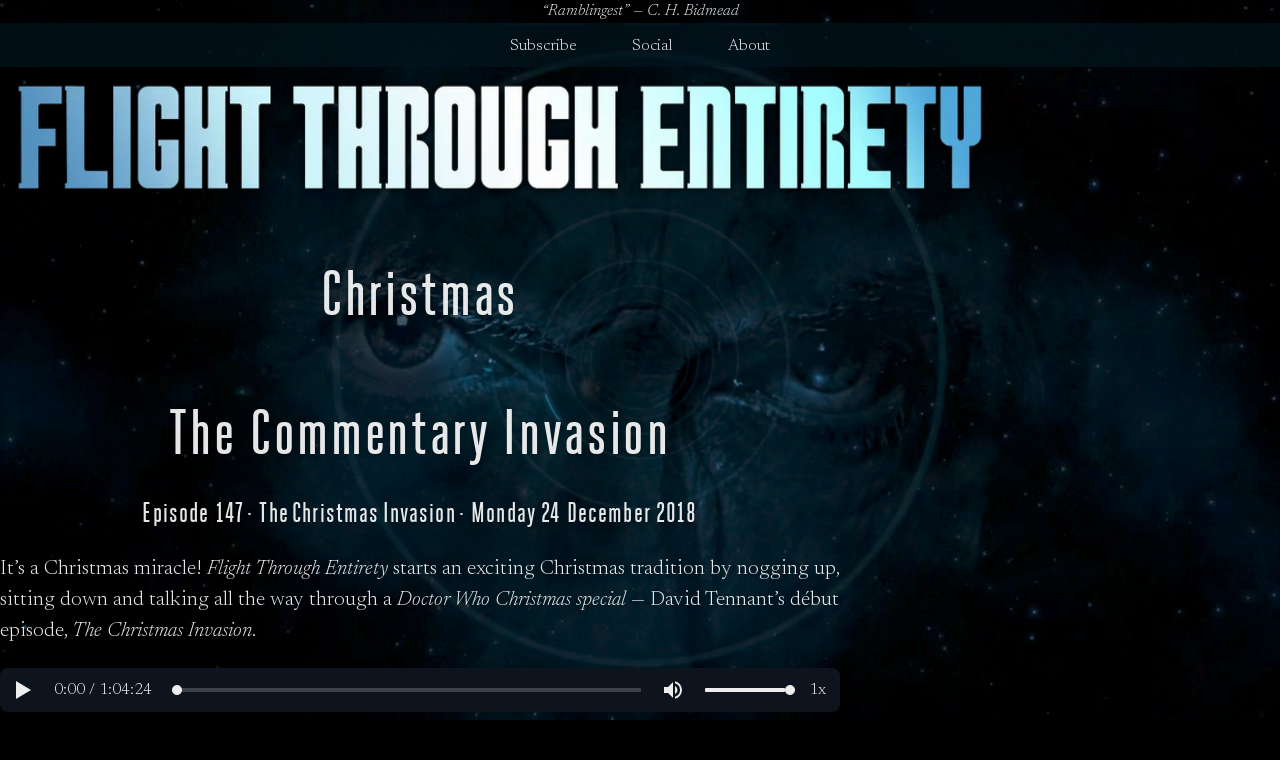

--- FILE ---
content_type: text/html; charset=UTF-8
request_url: https://flightthroughentirety.com/christmas/
body_size: 5874
content:
<!DOCTYPE html>
<html lang="en">
  <head>
    <meta charset="UTF-8">
    <meta name="description" content="A podcast flying through the entire history of Doctor Who. Originally with cake, but now with guests">
    <script src="/assets/js/fte-banner.js?1769337617975"></script>
    <script src="/assets/js/dropdown-menu.js" type="module"></script>
    <link rel="alternate" type="application/rss+xml" title="Flight Through Entirety" href="https://flightthroughentirety.com/feed/podcast">
    <link rel="me" href="https://aus.social/@nathanbottomley">
    <link rel="preconnect" href="https://fonts.googleapis.com">
    <link rel="preconnect" href="https://fonts.gstatic.com" crossorigin="">
    <link href="https://fonts.googleapis.com/css2?family=Newsreader:ital,opsz,wght@0,6..72,200..800;1,6..72,200..800&display=swap" rel="stylesheet">
    <link rel="stylesheet" href="/assets/css/index.css?1769337617975">
    <script type="module" src="https://cdn.jsdelivr.net/npm/media-chrome@4/+esm"></script>
    <link rel="apple-touch-icon" sizes="180x180" href="/apple-touch-icon.png?1769337617975">
    <link rel="icon" type="image/png" sizes="32x32" href="/favicon-32x32.png?1769337617975">
    <link rel="icon" type="image/png" sizes="16x16" href="/favicon-16x16.png?1769337617975">
    <link rel="manifest" href="/site.webmanifest">
    <meta name="theme-color" content="#000000">
    <meta property="og:type" content="website">
    <meta property="og:site_name" content="Flight Through Entirety">
    <meta property="og:title" content="Flight Through Entirety">
    <meta property="og:image" content="https://flightthroughentirety.com/assets/images/link-logo.jpg?1769337617975">
    <meta property="og:url" content="https://flightthroughentirety.com/christmas/">
    <meta name="og:description" content="A podcast flying through the entire history of Doctor Who. Originally with cake, but now with guests">
    <meta property="fediverse:creator" content="@FTEpodcast@mastodon.online">
    <meta name="apple-itunes-app" content="app-id=882716995">
    <meta name="viewport" content="width=device-width, initial-scale=1.0, viewport-fit=cover">
    <meta name="generator" content="Eleventy v3.1.2">
    <title>Flight Through Entirety</title>
  </head>
  <body tabindex="-1" class="s10">
    <fte-banner>Hilarious banner content</fte-banner>
    <nav class="main-navigation" aria-label="Main Navigation">
      <ul>
        <li>
          <dropdown-menu align="left">
            <a href="" role="button">Subscribe</a>
            <ul><li><a href="https://podcasts.apple.com/au/podcast/flight-through-entirety-a-doctor-who-podcast/id882716995">Apple Podcasts</a></li><li><a href="https://pca.st/ndv25bxv">Pocket Casts</a></li><li><a href="https://overcast.fm/itunes882716995">Overcast</a></li><li><a href="https://castbox.fm/channel/Flight-Through-Entirety%3A-A-Doctor-Who-Podcast-id4377366">Castbox</a></li><li><a href="https://flightthroughentirety.com/feed/podcast">RSS</a></li></ul>
        </dropdown-menu></li>
        <li>
          <dropdown-menu>
            <a href="#" role="button">Social</a>
            <ul><li><a href="https://www.facebook.com/Flightthroughentirety">Facebook</a></li><li><a href="https://x.com/FTEpodcast">X</a></li><li><a href="https://mastodon.online/@FTEpodcast">Mastodon</a></li><li><a href="https://bsky.app/profile/ftepodcast.bsky.social">Bluesky</a></li></ul>
          </dropdown-menu>
        </li>
        <li>
          <dropdown-menu align="right">
            <a href="#" role="button">About</a>
            <ul>
              <li><a href="/about">About Us</a></li>
              <li><a href="/logo-gallery">Logo Gallery</a></li>
              <li><a href="/tenth">Our Tenth Anniversary</a></li>
              <li><a href="/hosts">Our Hosts</a></li>
              <li><a href="/guests">Our Guests</a></li>
              <li><a href="/podcasts">Our Podcasts</a></li>
            </ul>
          </dropdown-menu>
        </li>
      </ul>
    </nav>
    <header class="site-logo-header">
      <a href="/">
        <picture><source type="image/webp" srcset="/img/CfFAMzTkQk-1026.webp 1026w, /img/CfFAMzTkQk-2000.webp 2000w" sizes="(min-width: 1120px) 1000px, (min-width: 400px) calc(88.57vw + 26px), calc(71.25vw + 90px)"><img src="/img/CfFAMzTkQk-1026.jpeg" alt="Flight Through Entirety logo" class="site-logo" width="2000" height="280" srcset="/img/CfFAMzTkQk-1026.jpeg 1026w, /img/CfFAMzTkQk-2000.jpeg 2000w" sizes="(min-width: 1120px) 1000px, (min-width: 400px) calc(88.57vw + 26px), calc(71.25vw + 90px)"></picture>
      </a>
    </header>
    <main>
      
      <h1 id="christmas">Christmas</h1>

<article><h1 id="the-commentary-invasion"><a href="/147/">The Commentary Invasion</a></h1>
  <p class="post-metadata">Episode 147&nbsp;&middot; The&#xA0;Christmas&#xA0;Invasion&nbsp;&middot; Monday 24 December 2018</p>
  
    <p>It’s a Christmas miracle! <em>Flight Through Entirety</em> starts an exciting Christmas tradition by nogging up, sitting down and talking all the way through a <em>Doctor Who Christmas special</em> — David Tennant’s début episode, <em>The Christmas Invasion</em>.</p>
  
  <figure class="audio">
    <media-controller audio="" defaultduration="3864.9991836734694">
      <audio preload="none" slot="media">
        <source src="https://op3.dev/e,pg=06b08847-35d6-5808-8f63-f2a9a0849cde/dts.podtrac.com/redirect.mp3/flightthroughentirety.fte-cdn.com/FTE%20147,%20The%20Commentary%20Invasion%20(The%20Christmas%20Invasion).mp3" type="audio/mp3">
      </audio>
      <media-control-bar>
        <media-play-button></media-play-button>
        <media-time-display showduration=""></media-time-display>
        <media-time-range></media-time-range>
        <media-mute-button></media-mute-button>
        <media-volume-range></media-volume-range>
        <media-playback-rate-button rates="0.7 1 1.2 1.5 1.7 2"></media-playback-rate-button>
        <media-airplay-button></media-airplay-button>
      </media-control-bar>
    </media-controller>
    <figcaption>
      Episode 147: The Commentary Invasion
      &middot;&nbsp;Recorded on Friday 21 December 2018&nbsp;&middot; <a target="_blank" href="https://op3.dev/e,pg=06b08847-35d6-5808-8f63-f2a9a0849cde/dts.podtrac.com/redirect.mp3/flightthroughentirety.fte-cdn.com/FTE%20147,%20The%20Commentary%20Invasion%20(The%20Christmas%20Invasion).mp3">Download</a> (96.0 MB)
    </figcaption>
  </figure>
  <p class="tags">
    <a href="/christmas/" class="tag">Christmas</a>
    
    <a href="/commentaries/" class="tag">Commentaries</a>
    
    <a href="/specials/" class="tag">Specials</a>
    
    <a href="/doctor/10/" class="tag">The Tenth Doctor</a>
    </p>
</article>

<article><h1 id="that-s-not-even-a-proper-commentary"><a href="/163/">That’s Not Even a Proper Commentary</a></h1>
  <p class="post-metadata">Episode 163&nbsp;&middot; The&#xA0;Runaway&#xA0;Bride&nbsp;&middot; Sunday 28 July 2019</p>
  
    <p>It’s Christmas in July and an apocalyptically hot day in London. Still, Nathan, James, Todd and Peter have been cordially invited to attend the wedding of that guy off <em>EastEnders</em> and the incomparable Catherine Tate. Things don’t go quite according to plan. It’s <em>The Runaway Bride</em>.</p>
  
  <figure class="audio">
    <media-controller audio="" defaultduration="3902.380408163265">
      <audio preload="none" slot="media">
        <source src="https://op3.dev/e,pg=06b08847-35d6-5808-8f63-f2a9a0849cde/dts.podtrac.com/redirect.mp3/flightthroughentirety.fte-cdn.com/FTE%20163,%20That%E2%80%99s%20Not%20Even%20a%20Proper%20Commentary%20(The%20Runaway%20Bride).mp3" type="audio/mp3">
      </audio>
      <media-control-bar>
        <media-play-button></media-play-button>
        <media-time-display showduration=""></media-time-display>
        <media-time-range></media-time-range>
        <media-mute-button></media-mute-button>
        <media-volume-range></media-volume-range>
        <media-playback-rate-button rates="0.7 1 1.2 1.5 1.7 2"></media-playback-rate-button>
        <media-airplay-button></media-airplay-button>
      </media-control-bar>
    </media-controller>
    <figcaption>
      Episode 163: That’s Not Even a Proper Commentary
      &middot;&nbsp;Recorded on Sunday 28 July 2019&nbsp;&middot; <a target="_blank" href="https://op3.dev/e,pg=06b08847-35d6-5808-8f63-f2a9a0849cde/dts.podtrac.com/redirect.mp3/flightthroughentirety.fte-cdn.com/FTE%20163,%20That%E2%80%99s%20Not%20Even%20a%20Proper%20Commentary%20(The%20Runaway%20Bride).mp3">Download</a> (63.3 MB)
    </figcaption>
  </figure>
  <p class="tags">
    <a href="/christmas/" class="tag">Christmas</a>
    
    <a href="/commentaries/" class="tag">Commentaries</a>
    
    <a href="/specials/" class="tag">Specials</a>
    
    <a href="/doctor/10/" class="tag">The Tenth Doctor</a>
    </p>
</article>

<article><h1 id="mrs-golightly-s-happy-travelling-university-and-commentary"><a href="/179/">Mrs Golightly’s Happy Travelling University and Commentary</a></h1>
  <p class="post-metadata">Episode 179&nbsp;&middot; Voyage&#xA0;of&#xA0;the&#xA0;Damned&nbsp;&middot; Wednesday 25 December 2019</p>
  
    <p>In our highest-rated episode since 1979, Nathan, James, Todd and Richard celebrate Christmas aboard the <em>Titanic</em> with champagne, buffalo wings and Kylie Minogue. It looks like it’s going to be a successful maiden voyage — after all, the episode is called <em>Voyage of the Damned</em>.</p>
  
  <figure class="audio">
    <media-controller audio="" defaultduration="4640.208979591836">
      <audio preload="none" slot="media">
        <source src="https://op3.dev/e,pg=06b08847-35d6-5808-8f63-f2a9a0849cde/dts.podtrac.com/redirect.mp3/flightthroughentirety.fte-cdn.com/FTE%20179,%20Mrs%20Golightly%E2%80%99s%20Happy%20Travelling%20University%20and%20Commentary%20(Voyage%20of%20the%20Damned).mp3" type="audio/mp3">
      </audio>
      <media-control-bar>
        <media-play-button></media-play-button>
        <media-time-display showduration=""></media-time-display>
        <media-time-range></media-time-range>
        <media-mute-button></media-mute-button>
        <media-volume-range></media-volume-range>
        <media-playback-rate-button rates="0.7 1 1.2 1.5 1.7 2"></media-playback-rate-button>
        <media-airplay-button></media-airplay-button>
      </media-control-bar>
    </media-controller>
    <figcaption>
      Episode 179: Mrs Golightly’s Happy Travelling University and Commentary
      &middot;&nbsp;Recorded on Sunday 8 December 2019&nbsp;&middot; <a target="_blank" href="https://op3.dev/e,pg=06b08847-35d6-5808-8f63-f2a9a0849cde/dts.podtrac.com/redirect.mp3/flightthroughentirety.fte-cdn.com/FTE%20179,%20Mrs%20Golightly%E2%80%99s%20Happy%20Travelling%20University%20and%20Commentary%20(Voyage%20of%20the%20Damned).mp3">Download</a> (75.0 MB)
    </figcaption>
  </figure>
  <p class="tags">
    <a href="/christmas/" class="tag">Christmas</a>
    
    <a href="/commentaries/" class="tag">Commentaries</a>
    
    <a href="/specials/" class="tag">Specials</a>
    
    <a href="/doctor/10/" class="tag">The Tenth Doctor</a>
    </p>
</article>

<article><h1 id="mr-cole-mr-scoones-mr-fetch-and-mr-commentary"><a href="/194/">Mr Cole, Mr Scoones, Mr Fetch and Mr Commentary</a></h1>
  <p class="post-metadata">Episode 194&nbsp;&middot; The&#xA0;Next&#xA0;Doctor&nbsp;&middot; Saturday 25 July 2020</p>
  
    <p>It’s Christmas in July, and an amnesiac Todd is cosplaying as Colin Baker while his missing son Brendan is slaving away in a workhouse somewhere. Meanwhile, Richard is frocked up and ready to take over the British Empire, as usual, while Nathan is wearing a brass N95 mask and a gorilla suit and dreaming of summer days spent frolicking in the forests of the planet Tara. Pass us the eggnog, someone: it’s time to meet <em>The Next Doctor</em>.</p>
  
  <figure class="audio">
    <media-controller audio="" defaultduration="3836.734693877551">
      <audio preload="none" slot="media">
        <source src="https://op3.dev/e,pg=06b08847-35d6-5808-8f63-f2a9a0849cde/dts.podtrac.com/redirect.mp3/flightthroughentirety.fte-cdn.com/FTE%20194,%20Mr%20Cole,%20Mr%20Scoones,%20Mr%20Fetch%20and%20Mr%20Commentary%20(The%20Next%20Doctor).mp3" type="audio/mp3">
      </audio>
      <media-control-bar>
        <media-play-button></media-play-button>
        <media-time-display showduration=""></media-time-display>
        <media-time-range></media-time-range>
        <media-mute-button></media-mute-button>
        <media-volume-range></media-volume-range>
        <media-playback-rate-button rates="0.7 1 1.2 1.5 1.7 2"></media-playback-rate-button>
        <media-airplay-button></media-airplay-button>
      </media-control-bar>
    </media-controller>
    <figcaption>
      Episode 194: Mr Cole, Mr Scoones, Mr Fetch and Mr Commentary
      &middot;&nbsp;Recorded on Friday 19 June 2020&nbsp;&middot; <a target="_blank" href="https://op3.dev/e,pg=06b08847-35d6-5808-8f63-f2a9a0849cde/dts.podtrac.com/redirect.mp3/flightthroughentirety.fte-cdn.com/FTE%20194,%20Mr%20Cole,%20Mr%20Scoones,%20Mr%20Fetch%20and%20Mr%20Commentary%20(The%20Next%20Doctor).mp3">Download</a> (62.1 MB)
    </figcaption>
  </figure>
  <p class="tags">
    <a href="/christmas/" class="tag">Christmas</a>
    
    <a href="/commentaries/" class="tag">Commentaries</a>
    
    <a href="/specials/" class="tag">Specials</a>
    
    <a href="/doctor/10/" class="tag">The Tenth Doctor</a>
    </p>
</article>

<article><h1 id="do-something-big"><a href="/198/">Do Something Big</a></h1>
  <p class="post-metadata">Episode 198&nbsp;&middot; The&#xA0;End&#xA0;of&#xA0;Time, Part&#xA0;One&nbsp;&middot; Friday 25 December 2020</p>
  
    <p>This Christmas, everyone’s incredibly hungry, but we’re not allowed to start on dinner until the Doctor’s embarrassing relatives arrive. It’s the episode with the most oxymoronic title in the entire series — <em>The End of Time, Part One</em>.</p>
  
  <figure class="audio">
    <media-controller audio="" defaultduration="3282.442448979592">
      <audio preload="none" slot="media">
        <source src="https://op3.dev/e,pg=06b08847-35d6-5808-8f63-f2a9a0849cde/dts.podtrac.com/redirect.mp3/flightthroughentirety.fte-cdn.com/FTE%20198,%20Do%20Something%20Big%20(The%20End%20of%20Time,%20Part%20One).mp3" type="audio/mp3">
      </audio>
      <media-control-bar>
        <media-play-button></media-play-button>
        <media-time-display showduration=""></media-time-display>
        <media-time-range></media-time-range>
        <media-mute-button></media-mute-button>
        <media-volume-range></media-volume-range>
        <media-playback-rate-button rates="0.7 1 1.2 1.5 1.7 2"></media-playback-rate-button>
        <media-airplay-button></media-airplay-button>
      </media-control-bar>
    </media-controller>
    <figcaption>
      Episode 198: Do Something Big
      &middot;&nbsp;Recorded on Sunday 13 December 2020&nbsp;&middot; <a target="_blank" href="https://op3.dev/e,pg=06b08847-35d6-5808-8f63-f2a9a0849cde/dts.podtrac.com/redirect.mp3/flightthroughentirety.fte-cdn.com/FTE%20198,%20Do%20Something%20Big%20(The%20End%20of%20Time,%20Part%20One).mp3">Download</a> (53.6 MB)
    </figcaption>
  </figure>
  <p class="tags">
    <a href="/2009-specials/" class="tag">2009 specials</a>
    
    <a href="/christmas/" class="tag">Christmas</a>
    
    <a href="/specials/" class="tag">Specials</a>
    
    <a href="/doctor/10/" class="tag">The Tenth Doctor</a>
    </p>
</article>

<article><h1 id="kazran-scroogedick"><a href="/215/">Kazran Scroogedick</a></h1>
  <p class="post-metadata">Episode 215&nbsp;&middot; A&#xA0;Christmas&#xA0;Carol&nbsp;&middot; Sunday 25 July 2021</p>
  
    <p>Dashing through the snow, in a one-shark open sleigh, past some pants we go, laughing all the way. (Ha-ha-ha.) <a href="/guests/max-jelbart">Max</a> and Peter sing, making spirits bright, and James and Nathan do their thing in Sardicktown tonight!</p>
  
  <figure class="audio">
    <media-controller audio="" defaultduration="3824.248163265306">
      <audio preload="none" slot="media">
        <source src="https://op3.dev/e,pg=06b08847-35d6-5808-8f63-f2a9a0849cde/dts.podtrac.com/redirect.mp3/flightthroughentirety.fte-cdn.com/FTE%20215,%20Kazran%20Scroogedick%20(A%20Christmas%20Carol).mp3" type="audio/mp3">
      </audio>
      <media-control-bar>
        <media-play-button></media-play-button>
        <media-time-display showduration=""></media-time-display>
        <media-time-range></media-time-range>
        <media-mute-button></media-mute-button>
        <media-volume-range></media-volume-range>
        <media-playback-rate-button rates="0.7 1 1.2 1.5 1.7 2"></media-playback-rate-button>
        <media-airplay-button></media-airplay-button>
      </media-control-bar>
    </media-controller>
    <figcaption>
      Episode 215: Kazran Scroogedick
      &middot;&nbsp;Recorded on Monday 21 June 2021&nbsp;&middot; <a target="_blank" href="https://op3.dev/e,pg=06b08847-35d6-5808-8f63-f2a9a0849cde/dts.podtrac.com/redirect.mp3/flightthroughentirety.fte-cdn.com/FTE%20215,%20Kazran%20Scroogedick%20(A%20Christmas%20Carol).mp3">Download</a> (62.0 MB)
    </figcaption>
  </figure>
  <p class="tags">
    <a href="/christmas/" class="tag">Christmas</a>
    
    <a href="/specials/" class="tag">Specials</a>
    
    <a href="/doctor/11/" class="tag">The Eleventh Doctor</a>
    </p>
</article>

<article><h1 id="digby-the-biggest-dog-in-the-world"><a href="/230/">Digby, the Biggest Dog in the World</a></h1>
  <p class="post-metadata">Episode 230&nbsp;&middot; The&#xA0;Doctor, The&#xA0;Widow&#xA0;and&#xA0;the&#xA0;Wardrobe&nbsp;&middot; Saturday 25 December 2021</p>
  
    <p>When loveable middle-class white lady Sue Brockman (Claire Skinner) loses her husband Pete (Hugh Dennis) after his plane goes missing over the English Channel, she decides to withhold that information from her children (Tyger Drew-Honey, Daniel Roche and Ramona Marquez), because she is afraid it might ruin their Christmas (which it totally would). But her world is soon turned upside-down by a mysterious stranger (a very young Prince Philip in his first television role), who beguiles the children with hot and cold running lemonade before whisking them off to an extraterrestrial forest which is about to have massive vats of acid dumped on it. Meanwhile, surprisingly, obnoxiously messianic lion Aslan (Liam Neeson) is nowhere to be found. <a href="/guests/mark-mcmanus">Mark McManus</a> and <a href="/guests/pete-lambert">Pete Lambert</a> guest star. It’s <em>The Doctor, the Widow and the Wardrobe</em>.</p>
  
  <figure class="audio">
    <media-controller audio="" defaultduration="3863.3273469387755">
      <audio preload="none" slot="media">
        <source src="https://op3.dev/e,pg=06b08847-35d6-5808-8f63-f2a9a0849cde/dts.podtrac.com/redirect.mp3/flightthroughentirety.fte-cdn.com/FTE%20230,%20Digby,%20the%20Biggest%20Dog%20in%20the%20World%20(The%20Doctor,%20the%20Widow%20and%20the%20Wardrobe).mp3" type="audio/mp3">
      </audio>
      <media-control-bar>
        <media-play-button></media-play-button>
        <media-time-display showduration=""></media-time-display>
        <media-time-range></media-time-range>
        <media-mute-button></media-mute-button>
        <media-volume-range></media-volume-range>
        <media-playback-rate-button rates="0.7 1 1.2 1.5 1.7 2"></media-playback-rate-button>
        <media-airplay-button></media-airplay-button>
      </media-control-bar>
    </media-controller>
    <figcaption>
      Episode 230: Digby, the Biggest Dog in the World
      &middot;&nbsp;Recorded on Sunday 12 December 2021&nbsp;&middot; <a target="_blank" href="https://op3.dev/e,pg=06b08847-35d6-5808-8f63-f2a9a0849cde/dts.podtrac.com/redirect.mp3/flightthroughentirety.fte-cdn.com/FTE%20230,%20Digby,%20the%20Biggest%20Dog%20in%20the%20World%20(The%20Doctor,%20the%20Widow%20and%20the%20Wardrobe).mp3">Download</a> (62.6 MB)
    </figcaption>
  </figure>
  <p class="tags">
    <a href="/christmas/" class="tag">Christmas</a>
    
    <a href="/specials/" class="tag">Specials</a>
    
    <a href="/doctor/11/" class="tag">The Eleventh Doctor</a>
    </p>
</article>

<article><h1 id="good-smugness"><a href="/236/">Good Smugness</a></h1>
  <p class="post-metadata">Episode 236&nbsp;&middot; The&#xA0;Snowmen&nbsp;&middot; Monday 25 July 2022</p>
  
    <p>Christmas, 1892: The Doctor has retired from saving the universe after a disastrous mid-series finale earlier in the year. He is cheered up somewhat by his encounter with a feisty young barmaid, who is intrigued enough to follow the Doctor home, only to learn a valuable and ultimately fatal lesson about the importance of railings. Richard E Grant is here too, as usual, delivering his lines through heroically clenched teeth. It’s <em>The Snowmen</em>.</p>
  
  <figure class="audio">
    <media-controller audio="" defaultduration="3755.0759183673467">
      <audio preload="none" slot="media">
        <source src="https://op3.dev/e,pg=06b08847-35d6-5808-8f63-f2a9a0849cde/dts.podtrac.com/redirect.mp3/flightthroughentirety.fte-cdn.com/FTE%20236,%20Good%20Smugness%20(The%20Snowmen).mp3" type="audio/mp3">
      </audio>
      <media-control-bar>
        <media-play-button></media-play-button>
        <media-time-display showduration=""></media-time-display>
        <media-time-range></media-time-range>
        <media-mute-button></media-mute-button>
        <media-volume-range></media-volume-range>
        <media-playback-rate-button rates="0.7 1 1.2 1.5 1.7 2"></media-playback-rate-button>
        <media-airplay-button></media-airplay-button>
      </media-control-bar>
    </media-controller>
    <figcaption>
      Episode 236: Good Smugness
      &middot;&nbsp;Recorded on Sunday 24 April 2022&nbsp;&middot; <a target="_blank" href="https://op3.dev/e,pg=06b08847-35d6-5808-8f63-f2a9a0849cde/dts.podtrac.com/redirect.mp3/flightthroughentirety.fte-cdn.com/FTE%20236,%20Good%20Smugness%20(The%20Snowmen).mp3">Download</a> (61.8 MB)
    </figcaption>
  </figure>
  <p class="tags">
    <a href="/christmas/" class="tag">Christmas</a>
    
    <a href="/series/7/" class="tag">Series 7</a>
    
    <a href="/doctor/11/" class="tag">The Eleventh Doctor</a>
    </p>
</article>

<article><h1 id="to-have-a-better-ending"><a href="/251/">To Have a Better Ending</a></h1>
  <p class="post-metadata">Episode 251&nbsp;&middot; The&#xA0;Time&#xA0;of&#xA0;the&#xA0;Doctor&nbsp;&middot; Sunday 25 December 2022</p>
  
    <p>While Clara undergoes a gruelling Christmas lunch with her family, on Trenzalore, in a town called Christmas, the Doctor is doing what he has always done — protecting, defending and being far, far too silly. Goodbye, Matt Smith — it’s <em>The Time of the Doctor</em>.</p>
  
  <figure class="audio">
    <media-controller audio="" defaultduration="3681.201632653061">
      <audio preload="none" slot="media">
        <source src="https://op3.dev/e,pg=06b08847-35d6-5808-8f63-f2a9a0849cde/dts.podtrac.com/redirect.mp3/flightthroughentirety.fte-cdn.com/FTE%20251,%20To%20Have%20a%20Better%20Ending%20(The%20Time%20of%20the%20Doctor).mp3" type="audio/mp3">
      </audio>
      <media-control-bar>
        <media-play-button></media-play-button>
        <media-time-display showduration=""></media-time-display>
        <media-time-range></media-time-range>
        <media-mute-button></media-mute-button>
        <media-volume-range></media-volume-range>
        <media-playback-rate-button rates="0.7 1 1.2 1.5 1.7 2"></media-playback-rate-button>
        <media-airplay-button></media-airplay-button>
      </media-control-bar>
    </media-controller>
    <figcaption>
      Episode 251: To Have a Better Ending
      &middot;&nbsp;Recorded on Sunday 11 September 2022&nbsp;&middot; <a target="_blank" href="https://op3.dev/e,pg=06b08847-35d6-5808-8f63-f2a9a0849cde/dts.podtrac.com/redirect.mp3/flightthroughentirety.fte-cdn.com/FTE%20251,%20To%20Have%20a%20Better%20Ending%20(The%20Time%20of%20the%20Doctor).mp3">Download</a> (60.4 MB)
    </figcaption>
  </figure>
  <p class="tags">
    <a href="/christmas/" class="tag">Christmas</a>
    
    <a href="/specials/" class="tag">Specials</a>
    
    <a href="/doctor/11/" class="tag">The Eleventh Doctor</a>
    </p>
</article>

<article><h1 id="the-tangerine-in-the-window"><a href="/266/">The Tangerine in the Window</a></h1>
  <p class="post-metadata">Episode 266&nbsp;&middot; Last&#xA0;Christmas&nbsp;&middot; Tuesday 25 July 2023</p>
  
    <p>It’s Christmas in July, and what could be more Christmassy than having your brains sucked out by predatory alien crabs? Why, Nick Frost as Santa, of course! So welcome, everyone, to your <em>Last Christmas</em>.</p>
  
  <figure class="audio">
    <media-controller audio="" defaultduration="3312.248163265306">
      <audio preload="none" slot="media">
        <source src="https://op3.dev/e,pg=06b08847-35d6-5808-8f63-f2a9a0849cde/dts.podtrac.com/redirect.mp3/flightthroughentirety.fte-cdn.com/FTE%20266,%20The%20Tangerine%20in%20the%20Window%20(Last%20Christmas).mp3" type="audio/mp3">
      </audio>
      <media-control-bar>
        <media-play-button></media-play-button>
        <media-time-display showduration=""></media-time-display>
        <media-time-range></media-time-range>
        <media-mute-button></media-mute-button>
        <media-volume-range></media-volume-range>
        <media-playback-rate-button rates="0.7 1 1.2 1.5 1.7 2"></media-playback-rate-button>
        <media-airplay-button></media-airplay-button>
      </media-control-bar>
    </media-controller>
    <figcaption>
      Episode 266: The Tangerine in the Window
      &middot;&nbsp;Recorded on Saturday 17 June 2023&nbsp;&middot; <a target="_blank" href="https://op3.dev/e,pg=06b08847-35d6-5808-8f63-f2a9a0849cde/dts.podtrac.com/redirect.mp3/flightthroughentirety.fte-cdn.com/FTE%20266,%20The%20Tangerine%20in%20the%20Window%20(Last%20Christmas).mp3">Download</a> (53.3 MB)
    </figcaption>
  </figure>
  <p class="tags">
    <a href="/christmas/" class="tag">Christmas</a>
    
    <a href="/series/8/" class="tag">Series 8</a>
    
    <a href="/specials/" class="tag">Specials</a>
    
    <a href="/doctor/12/" class="tag">The Twelfth Doctor</a>
    </p>
</article>

<article><h1 id="he-finds-a-way-to-fix-it"><a href="/280/">He Finds a Way to Fix It</a></h1>
  <p class="post-metadata">Episode 280&nbsp;&middot; The&#xA0;Husbands&#xA0;of&#xA0;River&#xA0;Song&nbsp;&middot; Monday 25 December 2023</p>
  
    <p>This week, the Doctor and River live happily ever after, and <a href="/guests/jack-shanahan">Jack Shanahan</a> joins us to discuss <em>The Husbands of River Song</em>.</p>
  
  <figure class="audio">
    <media-controller audio="" defaultduration="2956.303673469388">
      <audio preload="none" slot="media">
        <source src="https://op3.dev/e,pg=06b08847-35d6-5808-8f63-f2a9a0849cde/dts.podtrac.com/redirect.mp3/flightthroughentirety.fte-cdn.com/FTE%20280,%20He%20Finds%20a%20Way%20to%20Fix%20It%20(The%20Husbands%20of%20River%20Song).mp3" type="audio/mp3">
      </audio>
      <media-control-bar>
        <media-play-button></media-play-button>
        <media-time-display showduration=""></media-time-display>
        <media-time-range></media-time-range>
        <media-mute-button></media-mute-button>
        <media-volume-range></media-volume-range>
        <media-playback-rate-button rates="0.7 1 1.2 1.5 1.7 2"></media-playback-rate-button>
        <media-airplay-button></media-airplay-button>
      </media-control-bar>
    </media-controller>
    <figcaption>
      Episode 280: He Finds a Way to Fix It
      &middot;&nbsp;Recorded on Wednesday 6 December 2023&nbsp;&middot; <a target="_blank" href="https://op3.dev/e,pg=06b08847-35d6-5808-8f63-f2a9a0849cde/dts.podtrac.com/redirect.mp3/flightthroughentirety.fte-cdn.com/FTE%20280,%20He%20Finds%20a%20Way%20to%20Fix%20It%20(The%20Husbands%20of%20River%20Song).mp3">Download</a> (47.6 MB)
    </figcaption>
  </figure>
  <p class="tags">
    <a href="/christmas/" class="tag">Christmas</a>
    
    <a href="/series/9/" class="tag">Series 9</a>
    
    <a href="/doctor/12/" class="tag">The Twelfth Doctor</a>
    </p>
</article>

<article><h1 id="finger-on-the-zeitgeist"><a href="/282/">Finger on the Zeitgeist</a></h1>
  <p class="post-metadata">Episode 282&nbsp;&middot; The&#xA0;Return&#xA0;of&#xA0;Doctor&#xA0;Mysterio&nbsp;&middot; Thursday 25 July 2024</p>
  
    <p>This Christmas in July, we are joined by <a href="/guests/adam-richard">Adam Richard</a> on a sleigh ride that flies right past the Marvel Cinematic Universe and lands on Margot Kidder’s rooftop in 1978. Which is, it turns out, not a bad place to be. It’s <em>The Return of Doctor Mysterio</em>.</p>
  
  <figure class="audio">
    <media-controller audio="" defaultduration="2744.9469387755103">
      <audio preload="none" slot="media">
        <source src="https://op3.dev/e,pg=06b08847-35d6-5808-8f63-f2a9a0849cde/dts.podtrac.com/redirect.mp3/flightthroughentirety.fte-cdn.com/FTE%20282,%20Finger%20on%20the%20Zeitgeist%20(The%20Return%20of%20Doctor%20Mysterio).mp3" type="audio/mp3">
      </audio>
      <media-control-bar>
        <media-play-button></media-play-button>
        <media-time-display showduration=""></media-time-display>
        <media-time-range></media-time-range>
        <media-mute-button></media-mute-button>
        <media-volume-range></media-volume-range>
        <media-playback-rate-button rates="0.7 1 1.2 1.5 1.7 2"></media-playback-rate-button>
        <media-airplay-button></media-airplay-button>
      </media-control-bar>
    </media-controller>
    <figcaption>
      Episode 282: Finger on the Zeitgeist
      &middot;&nbsp;Recorded on Sunday 21 July 2024&nbsp;&middot; <a target="_blank" href="https://op3.dev/e,pg=06b08847-35d6-5808-8f63-f2a9a0849cde/dts.podtrac.com/redirect.mp3/flightthroughentirety.fte-cdn.com/FTE%20282,%20Finger%20on%20the%20Zeitgeist%20(The%20Return%20of%20Doctor%20Mysterio).mp3">Download</a> (45.6 MB)
    </figcaption>
  </figure>
  <p class="tags">
    <a href="/christmas/" class="tag">Christmas</a>
    
    <a href="/series/10/" class="tag">Series 10</a>
    
    <a href="/doctor/12/" class="tag">The Twelfth Doctor</a>
    </p>
</article>

<article><h1 id="plummeting-towards-sheffield"><a href="/296/">Plummeting Towards Sheffield</a></h1>
  <p class="post-metadata">Episode 296&nbsp;&middot; Twice&#xA0;upon&#xA0;a&#xA0;Time&nbsp;&middot; Wednesday 25 December 2024</p>
  
    <p>This Christmas, we travel from a snowy wasteland in the recent past, to an alien battlefield on a distant planet, to a historical battlefield that has faded from human memory — only to discover that the real battlefield was the friends we made along the way. Or something. Time to say goodbye to Peter Capaldi in <em>Twice upon a Time</em>.</p>
  
  <figure class="audio">
    <media-controller audio="" defaultduration="3357.5967346938774">
      <audio preload="none" slot="media">
        <source src="https://op3.dev/e,pg=06b08847-35d6-5808-8f63-f2a9a0849cde/dts.podtrac.com/redirect.mp3/flightthroughentirety.fte-cdn.com/FTE%20296,%20Plummeting%20Towards%20Sheffield%20(Twice%20upon%20a%20Time).mp3" type="audio/mp3">
      </audio>
      <media-control-bar>
        <media-play-button></media-play-button>
        <media-time-display showduration=""></media-time-display>
        <media-time-range></media-time-range>
        <media-mute-button></media-mute-button>
        <media-volume-range></media-volume-range>
        <media-playback-rate-button rates="0.7 1 1.2 1.5 1.7 2"></media-playback-rate-button>
        <media-airplay-button></media-airplay-button>
      </media-control-bar>
    </media-controller>
    <figcaption>
      Episode 296: Plummeting Towards Sheffield
      &middot;&nbsp;Recorded on Sunday 24 November 2024&nbsp;&middot; <a target="_blank" href="https://op3.dev/e,pg=06b08847-35d6-5808-8f63-f2a9a0849cde/dts.podtrac.com/redirect.mp3/flightthroughentirety.fte-cdn.com/FTE%20296,%20Plummeting%20Towards%20Sheffield%20(Twice%20upon%20a%20Time).mp3">Download</a> (55.1 MB)
    </figcaption>
  </figure>
  <p class="tags">
    <a href="/christmas/" class="tag">Christmas</a>
    
    <a href="/series/10/" class="tag">Series 10</a>
    
    <a href="/doctor/1/" class="tag">The First Doctor</a>
    
    <a href="/doctor/12/" class="tag">The Twelfth Doctor</a>
    </p>
</article>


      
    </main>
    <footer>
      © 2014–2026 Flight Through Entirety.
      Website created by&nbsp;<a href="https://gunsandfrocks.com">Nathan Bottomley</a>
      using <a href="https://11ty.dev">Eleventy</a> and <a href="https://eleventy-plugin-podcaster.com">Podcaster</a>.
      Artwork by&nbsp;<a href="https://twitter.com/ohjamessellwood">James Sellwood</a>.
    </footer>
    <script src="https://tinylytics.app/embed/eErcFa_Wnk_HsR4dNYbE.js" defer=""></script>
  </body>
</html>


--- FILE ---
content_type: application/javascript; charset=utf-8
request_url: https://cdn.jsdelivr.net/npm/media-chrome@4/+esm
body_size: 40715
content:
/**
 * Bundled by jsDelivr using Rollup v2.79.2 and Terser v5.39.0.
 * Original file: /npm/media-chrome@4.17.2/dist/index.js
 *
 * Do NOT use SRI with dynamically generated files! More information: https://www.jsdelivr.com/using-sri-with-dynamic-files
 */
const e={MEDIA_PLAY_REQUEST:"mediaplayrequest",MEDIA_PAUSE_REQUEST:"mediapauserequest",MEDIA_MUTE_REQUEST:"mediamuterequest",MEDIA_UNMUTE_REQUEST:"mediaunmuterequest",MEDIA_LOOP_REQUEST:"medialooprequest",MEDIA_VOLUME_REQUEST:"mediavolumerequest",MEDIA_SEEK_REQUEST:"mediaseekrequest",MEDIA_AIRPLAY_REQUEST:"mediaairplayrequest",MEDIA_ENTER_FULLSCREEN_REQUEST:"mediaenterfullscreenrequest",MEDIA_EXIT_FULLSCREEN_REQUEST:"mediaexitfullscreenrequest",MEDIA_PREVIEW_REQUEST:"mediapreviewrequest",MEDIA_ENTER_PIP_REQUEST:"mediaenterpiprequest",MEDIA_EXIT_PIP_REQUEST:"mediaexitpiprequest",MEDIA_ENTER_CAST_REQUEST:"mediaentercastrequest",MEDIA_EXIT_CAST_REQUEST:"mediaexitcastrequest",MEDIA_SHOW_TEXT_TRACKS_REQUEST:"mediashowtexttracksrequest",MEDIA_HIDE_TEXT_TRACKS_REQUEST:"mediahidetexttracksrequest",MEDIA_SHOW_SUBTITLES_REQUEST:"mediashowsubtitlesrequest",MEDIA_DISABLE_SUBTITLES_REQUEST:"mediadisablesubtitlesrequest",MEDIA_TOGGLE_SUBTITLES_REQUEST:"mediatogglesubtitlesrequest",MEDIA_PLAYBACK_RATE_REQUEST:"mediaplaybackraterequest",MEDIA_RENDITION_REQUEST:"mediarenditionrequest",MEDIA_AUDIO_TRACK_REQUEST:"mediaaudiotrackrequest",MEDIA_SEEK_TO_LIVE_REQUEST:"mediaseektoliverequest",REGISTER_MEDIA_STATE_RECEIVER:"registermediastatereceiver",UNREGISTER_MEDIA_STATE_RECEIVER:"unregistermediastatereceiver"},t={MEDIA_CHROME_ATTRIBUTES:"mediachromeattributes",MEDIA_CONTROLLER:"mediacontroller"},i={MEDIA_AIRPLAY_UNAVAILABLE:"mediaAirplayUnavailable",MEDIA_AUDIO_TRACK_ENABLED:"mediaAudioTrackEnabled",MEDIA_AUDIO_TRACK_LIST:"mediaAudioTrackList",MEDIA_AUDIO_TRACK_UNAVAILABLE:"mediaAudioTrackUnavailable",MEDIA_BUFFERED:"mediaBuffered",MEDIA_CAST_UNAVAILABLE:"mediaCastUnavailable",MEDIA_CHAPTERS_CUES:"mediaChaptersCues",MEDIA_CURRENT_TIME:"mediaCurrentTime",MEDIA_DURATION:"mediaDuration",MEDIA_ENDED:"mediaEnded",MEDIA_ERROR:"mediaError",MEDIA_ERROR_CODE:"mediaErrorCode",MEDIA_ERROR_MESSAGE:"mediaErrorMessage",MEDIA_FULLSCREEN_UNAVAILABLE:"mediaFullscreenUnavailable",MEDIA_HAS_PLAYED:"mediaHasPlayed",MEDIA_HEIGHT:"mediaHeight",MEDIA_IS_AIRPLAYING:"mediaIsAirplaying",MEDIA_IS_CASTING:"mediaIsCasting",MEDIA_IS_FULLSCREEN:"mediaIsFullscreen",MEDIA_IS_PIP:"mediaIsPip",MEDIA_LOADING:"mediaLoading",MEDIA_MUTED:"mediaMuted",MEDIA_LOOP:"mediaLoop",MEDIA_PAUSED:"mediaPaused",MEDIA_PIP_UNAVAILABLE:"mediaPipUnavailable",MEDIA_PLAYBACK_RATE:"mediaPlaybackRate",MEDIA_PREVIEW_CHAPTER:"mediaPreviewChapter",MEDIA_PREVIEW_COORDS:"mediaPreviewCoords",MEDIA_PREVIEW_IMAGE:"mediaPreviewImage",MEDIA_PREVIEW_TIME:"mediaPreviewTime",MEDIA_RENDITION_LIST:"mediaRenditionList",MEDIA_RENDITION_SELECTED:"mediaRenditionSelected",MEDIA_RENDITION_UNAVAILABLE:"mediaRenditionUnavailable",MEDIA_SEEKABLE:"mediaSeekable",MEDIA_STREAM_TYPE:"mediaStreamType",MEDIA_SUBTITLES_LIST:"mediaSubtitlesList",MEDIA_SUBTITLES_SHOWING:"mediaSubtitlesShowing",MEDIA_TARGET_LIVE_WINDOW:"mediaTargetLiveWindow",MEDIA_TIME_IS_LIVE:"mediaTimeIsLive",MEDIA_VOLUME:"mediaVolume",MEDIA_VOLUME_LEVEL:"mediaVolumeLevel",MEDIA_VOLUME_UNAVAILABLE:"mediaVolumeUnavailable",MEDIA_LANG:"mediaLang",MEDIA_WIDTH:"mediaWidth"},n=Object.entries(i),a=n.reduce(((e,[t,i])=>(e[t]=i.toLowerCase(),e)),{}),s=n.reduce(((e,[t,i])=>(e[t]=i.toLowerCase(),e)),{USER_INACTIVE_CHANGE:"userinactivechange",BREAKPOINTS_CHANGE:"breakpointchange",BREAKPOINTS_COMPUTED:"breakpointscomputed"}),o=Object.entries(s).reduce(((e,[t,i])=>{const n=a[t];return n&&(e[i]=n),e}),{userinactivechange:"userinactive"}),r=Object.entries(a).reduce(((e,[t,i])=>{const n=s[t];return n&&(e[i]=n),e}),{userinactive:"userinactivechange"}),l={SUBTITLES:"subtitles",CAPTIONS:"captions",DESCRIPTIONS:"descriptions",CHAPTERS:"chapters",METADATA:"metadata"},d={DISABLED:"disabled",HIDDEN:"hidden",SHOWING:"showing"},c={MOUSE:"mouse",PEN:"pen",TOUCH:"touch"},u={UNAVAILABLE:"unavailable",UNSUPPORTED:"unsupported"},h={LIVE:"live",ON_DEMAND:"on-demand",UNKNOWN:"unknown"},m={INLINE:"inline",FULLSCREEN:"fullscreen",PICTURE_IN_PICTURE:"picture-in-picture"};var p=Object.freeze({__proto__:null,AttributeToStateChangeEventMap:r,AvailabilityStates:u,MediaStateChangeEvents:s,MediaStateReceiverAttributes:t,MediaUIAttributes:a,MediaUIEvents:e,MediaUIProps:i,PointerTypes:c,ReadyStates:{HAVE_NOTHING:0,HAVE_METADATA:1,HAVE_CURRENT_DATA:2,HAVE_FUTURE_DATA:3,HAVE_ENOUGH_DATA:4},StateChangeEventToAttributeMap:o,StreamTypes:h,TextTrackKinds:l,TextTrackModes:d,VolumeLevels:{HIGH:"high",MEDIUM:"medium",LOW:"low",OFF:"off"},WebkitPresentationModes:m});function E(e){if(e){const{id:t,width:i,height:n}=e;return[t,i,n].filter((e=>null!=e)).join(":")}}function v(e){if(e){const{id:t,kind:i,language:n,label:a}=e;return[t,i,n,a].filter((e=>null!=e)).join(":")}}function b(e){return"number"==typeof e&&!Number.isNaN(e)&&Number.isFinite(e)}const g=e=>new Promise((t=>setTimeout(t,e))),A=[{singular:"hour",plural:"hours"},{singular:"minute",plural:"minutes"},{singular:"second",plural:"seconds"}],f=e=>{if(!b(e))return"";const t=Math.abs(e),i=t!==e,n=new Date(0,0,0,0,0,t,0);return`${[n.getHours(),n.getMinutes(),n.getSeconds()].map(((e,t)=>e&&((e,t)=>`${e} ${1===e?A[t].singular:A[t].plural}`)(e,t))).filter((e=>e)).join(", ")}${i?" remaining":""}`};function I(e,t){let i=!1;e<0&&(i=!0,e=0-e),e=e<0?0:e;let n=Math.floor(e%60),a=Math.floor(e/60%60),s=Math.floor(e/3600);const o=Math.floor(t/60%60),r=Math.floor(t/3600);return(isNaN(e)||e===1/0)&&(s=a=n="0"),s=s>0||r>0?s+":":"",a=((s||o>=10)&&a<10?"0"+a:a)+":",n=n<10?"0"+n:n,(i?"-":"")+s+a+n}const w=Object.freeze({length:0,start(e){const t=e>>>0;if(t>=this.length)throw new DOMException(`Failed to execute 'start' on 'TimeRanges': The index provided (${t}) is greater than or equal to the maximum bound (${this.length}).`);return 0},end(e){const t=e>>>0;if(t>=this.length)throw new DOMException(`Failed to execute 'end' on 'TimeRanges': The index provided (${t}) is greater than or equal to the maximum bound (${this.length}).`);return 0}});var y=Object.freeze({__proto__:null,emptyTimeRanges:w,formatAsTimePhrase:f,formatTime:I,serializeTimeRanges:function(e=w){return Array.from(e).map(((t,i)=>[Number(e.start(i).toFixed(3)),Number(e.end(i).toFixed(3))].join(":"))).join(" ")}});var T;const _={en:{"Start airplay":"Start airplay","Stop airplay":"Stop airplay",Audio:"Audio",Captions:"Captions","Enable captions":"Enable captions","Disable captions":"Disable captions","Start casting":"Start casting","Stop casting":"Stop casting","Enter fullscreen mode":"Enter fullscreen mode","Exit fullscreen mode":"Exit fullscreen mode",Mute:"Mute",Unmute:"Unmute",Loop:"Loop","Enter picture in picture mode":"Enter picture in picture mode","Exit picture in picture mode":"Exit picture in picture mode",Play:"Play",Pause:"Pause","Playback rate":"Playback rate","Playback rate {playbackRate}":"Playback rate {playbackRate}",Quality:"Quality","Seek backward":"Seek backward","Seek forward":"Seek forward",Settings:"Settings",Auto:"Auto","audio player":"audio player","video player":"video player",volume:"volume",seek:"seek","closed captions":"closed captions","current playback rate":"current playback rate","playback time":"playback time","media loading":"media loading",settings:"settings","audio tracks":"audio tracks",quality:"quality",play:"play",pause:"pause",mute:"mute",unmute:"unmute","chapter: {chapterName}":"chapter: {chapterName}",live:"live",Off:"Off","start airplay":"start airplay","stop airplay":"stop airplay","start casting":"start casting","stop casting":"stop casting","enter fullscreen mode":"enter fullscreen mode","exit fullscreen mode":"exit fullscreen mode","enter picture in picture mode":"enter picture in picture mode","exit picture in picture mode":"exit picture in picture mode","seek to live":"seek to live","playing live":"playing live","seek back {seekOffset} seconds":"seek back {seekOffset} seconds","seek forward {seekOffset} seconds":"seek forward {seekOffset} seconds","Network Error":"Network Error","Decode Error":"Decode Error","Source Not Supported":"Source Not Supported","Encryption Error":"Encryption Error","A network error caused the media download to fail.":"A network error caused the media download to fail.","A media error caused playback to be aborted. The media could be corrupt or your browser does not support this format.":"A media error caused playback to be aborted. The media could be corrupt or your browser does not support this format.","An unsupported error occurred. The server or network failed, or your browser does not support this format.":"An unsupported error occurred. The server or network failed, or your browser does not support this format.","The media is encrypted and there are no keys to decrypt it.":"The media is encrypted and there are no keys to decrypt it."}};let k=(null==(T=globalThis.navigator)?void 0:T.language)||"en";const M=(e,t={})=>(e=>{var t,i,n;const[a]=k.split("-");return(null==(t=_[k])?void 0:t[e])||(null==(i=_[a])?void 0:i[e])||(null==(n=_.en)?void 0:n[e])||e})(e).replace(/\{(\w+)\}/g,((e,i)=>i in t?String(t[i]):`{${i}}`));class S{addEventListener(){}removeEventListener(){}dispatchEvent(){return!0}}class L extends S{}class R extends L{constructor(){super(...arguments),this.role=null}}const D={createElement:function(){return new C.HTMLElement},createElementNS:function(){return new C.HTMLElement},addEventListener(){},removeEventListener(){},dispatchEvent:e=>!1},C={ResizeObserver:class{observe(){}unobserve(){}disconnect(){}},document:D,Node:L,Element:R,HTMLElement:class extends R{constructor(){super(...arguments),this.innerHTML=""}get content(){return new C.DocumentFragment}},DocumentFragment:class extends S{},customElements:{get:function(){},define:function(){},whenDefined:function(){}},localStorage:{getItem:e=>null,setItem(e,t){},removeItem(e){}},CustomEvent:function(){},getComputedStyle:function(){},navigator:{languages:[],get userAgent(){return""}},matchMedia:e=>({matches:!1,media:e}),DOMParser:class{parseFromString(e,t){return{body:{textContent:e}}}}},x="global"in globalThis&&(null==globalThis?void 0:globalThis.global)===globalThis||"undefined"==typeof window||void 0===window.customElements,U=Object.keys(C).every((e=>e in globalThis)),P=x&&!U?C:globalThis,N=x&&!U?D:globalThis.document,O=new WeakMap,H=e=>{let t=O.get(e);return t||O.set(e,t=new Set),t},V=new P.ResizeObserver((e=>{for(const t of e)for(const e of H(t.target))e(t)}));function W(e,t){H(e).add(t),V.observe(e)}function $(e,t){const i=H(e);i.delete(t),i.size||V.unobserve(e)}function B(e){const t={};for(const i of e)t[i.name]=i.value;return t}function F(e){var i;return null!=(i=function(e){var i;const{MEDIA_CONTROLLER:n}=t,a=e.getAttribute(n);if(a)return null==(i=function(e){var t;const i=null==(t=null==e?void 0:e.getRootNode)?void 0:t.call(e);if(i instanceof ShadowRoot||i instanceof Document)return i;return null}(e))?void 0:i.getElementById(a)}(e))?i:K(e,"media-controller")}const G=(e,t,i=".value")=>{const n=e.querySelector(i);n&&(n.textContent=t)},q=(e,t)=>((e,t)=>{const i=`slot[name="${t}"]`,n=e.shadowRoot.querySelector(i);return n?n.children:[]})(e,t)[0],Q=(e,t)=>!(!e||!t)&&(!!(null==e?void 0:e.contains(t))||Q(e,t.getRootNode().host)),K=(e,t)=>{if(!e)return null;const i=e.closest(t);return i||K(e.getRootNode().host,t)};function j(e=document){var t;const i=null==e?void 0:e.activeElement;return i?null!=(t=j(i.shadowRoot))?t:i:null}function Y(e,{depth:t=3,checkOpacity:i=!0,checkVisibilityCSS:n=!0}={}){if(e.checkVisibility)return e.checkVisibility({checkOpacity:i,checkVisibilityCSS:n});let a=e;for(;a&&t>0;){const e=getComputedStyle(a);if(i&&"0"===e.opacity||n&&"hidden"===e.visibility||"none"===e.display)return!1;a=a.parentElement,t--}return!0}function z(e,t){const i=function(e,t){var i,n;let a;for(a of null!=(i=e.querySelectorAll("style:not([media])"))?i:[]){let e;try{e=null==(n=a.sheet)?void 0:n.cssRules}catch{continue}for(const i of null!=e?e:[])if(t(i.selectorText))return i}}(e,(e=>e===t));return i||Z(e,t)}function Z(e,t){var i,n;const a=null!=(i=e.querySelectorAll("style:not([media])"))?i:[],s=null==a?void 0:a[a.length-1];return(null==s?void 0:s.sheet)?(null==s||s.sheet.insertRule(`${t}{}`,s.sheet.cssRules.length),null==(n=s.sheet.cssRules)?void 0:n[s.sheet.cssRules.length-1]):(console.warn("Media Chrome: No style sheet found on style tag of",e),{style:{setProperty:()=>{},removeProperty:()=>"",getPropertyValue:()=>""}})}function X(e,t,i=Number.NaN){const n=e.getAttribute(t);return null!=n?+n:i}function J(e,t,i){const n=+i;null==i||Number.isNaN(n)?e.hasAttribute(t)&&e.removeAttribute(t):X(e,t,void 0)!==n&&e.setAttribute(t,`${n}`)}function ee(e,t){return e.hasAttribute(t)}function te(e,t,i){null!=i?ee(e,t)!=i&&e.toggleAttribute(t,i):e.hasAttribute(t)&&e.removeAttribute(t)}function ie(e,t,i=null){var n;return null!=(n=e.getAttribute(t))?n:i}function ne(e,t,i){if(null==i)return void(e.hasAttribute(t)&&e.removeAttribute(t));const n=`${i}`;ie(e,t,void 0)!==n&&e.setAttribute(t,n)}var ae,se=(e,t,i)=>{if(!t.has(e))throw TypeError("Cannot "+i)},oe=(e,t,i)=>(se(e,t,"read from private field"),i?i.call(e):t.get(e)),re=(e,t,i,n)=>(se(e,t,"write to private field"),n?n.call(e,i):t.set(e,i),i);class le extends P.HTMLElement{constructor(){if(super(),((e,t,i)=>{if(t.has(e))throw TypeError("Cannot add the same private member more than once");t instanceof WeakSet?t.add(e):t.set(e,i)})(this,ae,void 0),!this.shadowRoot){this.attachShadow(this.constructor.shadowRootOptions);const e=B(this.attributes);this.shadowRoot.innerHTML=this.constructor.getTemplateHTML(e)}}static get observedAttributes(){return[t.MEDIA_CONTROLLER,a.MEDIA_PAUSED]}attributeChangedCallback(e,i,n){var a,s,o,r,l;e===t.MEDIA_CONTROLLER&&(i&&(null==(s=null==(a=oe(this,ae))?void 0:a.unassociateElement)||s.call(a,this),re(this,ae,null)),n&&this.isConnected&&(re(this,ae,null==(o=this.getRootNode())?void 0:o.getElementById(n)),null==(l=null==(r=oe(this,ae))?void 0:r.associateElement)||l.call(r,this)))}connectedCallback(){var e,i,n,a;this.tabIndex=-1,this.setAttribute("aria-hidden","true"),re(this,ae,function(e){var i;const n=e.getAttribute(t.MEDIA_CONTROLLER);if(n)return null==(i=e.getRootNode())?void 0:i.getElementById(n);return K(e,"media-controller")}(this)),this.getAttribute(t.MEDIA_CONTROLLER)&&(null==(i=null==(e=oe(this,ae))?void 0:e.associateElement)||i.call(e,this)),null==(n=oe(this,ae))||n.addEventListener("pointerdown",this),null==(a=oe(this,ae))||a.addEventListener("click",this)}disconnectedCallback(){var e,i,n,a;this.getAttribute(t.MEDIA_CONTROLLER)&&(null==(i=null==(e=oe(this,ae))?void 0:e.unassociateElement)||i.call(e,this)),null==(n=oe(this,ae))||n.removeEventListener("pointerdown",this),null==(a=oe(this,ae))||a.removeEventListener("click",this),re(this,ae,null)}handleEvent(e){var t;const i=null==(t=e.composedPath())?void 0:t[0];if(["video","media-controller"].includes(null==i?void 0:i.localName))if("pointerdown"===e.type)this._pointerType=e.pointerType;else if("click"===e.type){const{clientX:t,clientY:i}=e,{left:n,top:a,width:s,height:o}=this.getBoundingClientRect(),r=t-n,l=i-a;if(r<0||l<0||r>s||l>o||0===s&&0===o)return;const d=this._pointerType||"mouse";if(this._pointerType=void 0,d===c.TOUCH)return void this.handleTap(e);if(d===c.MOUSE||d===c.PEN)return void this.handleMouseClick(e)}}get mediaPaused(){return ee(this,a.MEDIA_PAUSED)}set mediaPaused(e){te(this,a.MEDIA_PAUSED,e)}handleTap(e){}handleMouseClick(t){const i=this.mediaPaused?e.MEDIA_PLAY_REQUEST:e.MEDIA_PAUSE_REQUEST;this.dispatchEvent(new P.CustomEvent(i,{composed:!0,bubbles:!0}))}}ae=new WeakMap,le.shadowRootOptions={mode:"open"},le.getTemplateHTML=function(e){return"\n    <style>\n      :host {\n        display: var(--media-control-display, var(--media-gesture-receiver-display, inline-block));\n        box-sizing: border-box;\n      }\n    </style>\n  "},P.customElements.get("media-gesture-receiver")||P.customElements.define("media-gesture-receiver",le);var de,ce,ue,he,me,pe,Ee,ve,be,ge,Ae,fe,Ie,we,ye,Te,_e,ke,Me,Se=le,Le=(e,t,i)=>{if(!t.has(e))throw TypeError("Cannot "+i)},Re=(e,t,i)=>(Le(e,t,"read from private field"),i?i.call(e):t.get(e)),De=(e,t,i)=>{if(t.has(e))throw TypeError("Cannot add the same private member more than once");t instanceof WeakSet?t.add(e):t.set(e,i)},Ce=(e,t,i,n)=>(Le(e,t,"write to private field"),n?n.call(e,i):t.set(e,i),i),xe=(e,t,i)=>(Le(e,t,"access private method"),i);const Ue={AUDIO:"audio",AUTOHIDE:"autohide",BREAKPOINTS:"breakpoints",GESTURES_DISABLED:"gesturesdisabled",KEYBOARD_CONTROL:"keyboardcontrol",NO_AUTOHIDE:"noautohide",USER_INACTIVE:"userinactive",AUTOHIDE_OVER_CONTROLS:"autohideovercontrols"};const Pe=Object.values(a);function Ne(e,t){var i;if(!e.isConnected)return;const n=function(e){const t=e.split(/\s+/);return Object.fromEntries(t.map((e=>e.split(":"))))}(null!=(i=e.getAttribute(Ue.BREAKPOINTS))?i:"sm:384 md:576 lg:768 xl:960"),a=function(e,t){return Object.keys(e).filter((i=>t>=parseInt(e[i])))}(n,t);let o=!1;if(Object.keys(n).forEach((t=>{a.includes(t)?e.hasAttribute(`breakpoint${t}`)||(e.setAttribute(`breakpoint${t}`,""),o=!0):e.hasAttribute(`breakpoint${t}`)&&(e.removeAttribute(`breakpoint${t}`),o=!0)})),o){const t=new CustomEvent(s.BREAKPOINTS_CHANGE,{detail:a});e.dispatchEvent(t)}e.breakpointsComputed||(e.breakpointsComputed=!0,e.dispatchEvent(new CustomEvent(s.BREAKPOINTS_COMPUTED,{bubbles:!0,composed:!0})))}class Oe extends P.HTMLElement{constructor(){if(super(),De(this,pe),De(this,ge),De(this,fe),De(this,we),De(this,Te),De(this,ke),De(this,de,0),De(this,ce,null),De(this,ue,null),De(this,he,void 0),this.breakpointsComputed=!1,De(this,me,new MutationObserver(xe(this,pe,Ee).bind(this))),De(this,ve,!1),De(this,be,(e=>{Re(this,ve)||(setTimeout((()=>{!function(e){Ne(e.target,e.contentRect.width)}(e),Ce(this,ve,!1)}),0),Ce(this,ve,!0))})),!this.shadowRoot){this.attachShadow(this.constructor.shadowRootOptions);const e=B(this.attributes),t=this.constructor.getTemplateHTML(e);this.shadowRoot.setHTMLUnsafe?this.shadowRoot.setHTMLUnsafe(t):this.shadowRoot.innerHTML=t}const e=this.querySelector(":scope > slot[slot=media]");e&&e.addEventListener("slotchange",(()=>{e.assignedElements({flatten:!0}).length?this.handleMediaUpdated(this.media):Re(this,ce)&&this.mediaUnsetCallback(Re(this,ce))}))}static get observedAttributes(){return[Ue.AUTOHIDE,Ue.GESTURES_DISABLED].concat(Pe).filter((e=>![a.MEDIA_RENDITION_LIST,a.MEDIA_AUDIO_TRACK_LIST,a.MEDIA_CHAPTERS_CUES,a.MEDIA_WIDTH,a.MEDIA_HEIGHT,a.MEDIA_ERROR,a.MEDIA_ERROR_MESSAGE].includes(e)))}attributeChangedCallback(e,t,i){e.toLowerCase()==Ue.AUTOHIDE&&(this.autohide=i)}get media(){let e=this.querySelector(":scope > [slot=media]");return"SLOT"==(null==e?void 0:e.nodeName)&&(e=e.assignedElements({flatten:!0})[0]),e}async handleMediaUpdated(e){e&&(Ce(this,ce,e),e.localName.includes("-")&&await P.customElements.whenDefined(e.localName),this.mediaSetCallback(e))}connectedCallback(){var e;Re(this,me).observe(this,{childList:!0,subtree:!0}),W(this,Re(this,be));const t=null!=this.getAttribute(Ue.AUDIO),i=M(t?"audio player":"video player");this.setAttribute("role","region"),this.setAttribute("aria-label",i),this.handleMediaUpdated(this.media),this.setAttribute(Ue.USER_INACTIVE,""),Ne(this,this.getBoundingClientRect().width),this.addEventListener("pointerdown",this),this.addEventListener("pointermove",this),this.addEventListener("pointerup",this),this.addEventListener("mouseleave",this),this.addEventListener("keyup",this),null==(e=P.window)||e.addEventListener("mouseup",this)}disconnectedCallback(){var e;Re(this,me).disconnect(),$(this,Re(this,be)),this.media&&this.mediaUnsetCallback(this.media),null==(e=P.window)||e.removeEventListener("mouseup",this)}mediaSetCallback(e){}mediaUnsetCallback(e){Ce(this,ce,null)}handleEvent(e){switch(e.type){case"pointerdown":Ce(this,de,e.timeStamp);break;case"pointermove":xe(this,ge,Ae).call(this,e);break;case"pointerup":xe(this,fe,Ie).call(this,e);break;case"mouseleave":xe(this,we,ye).call(this);break;case"mouseup":this.removeAttribute(Ue.KEYBOARD_CONTROL);break;case"keyup":xe(this,ke,Me).call(this),this.setAttribute(Ue.KEYBOARD_CONTROL,"")}}set autohide(e){const t=Number(e);Ce(this,he,isNaN(t)?0:t)}get autohide(){return(void 0===Re(this,he)?2:Re(this,he)).toString()}get breakpoints(){return ie(this,Ue.BREAKPOINTS)}set breakpoints(e){ne(this,Ue.BREAKPOINTS,e)}get audio(){return ee(this,Ue.AUDIO)}set audio(e){te(this,Ue.AUDIO,e)}get gesturesDisabled(){return ee(this,Ue.GESTURES_DISABLED)}set gesturesDisabled(e){te(this,Ue.GESTURES_DISABLED,e)}get keyboardControl(){return ee(this,Ue.KEYBOARD_CONTROL)}set keyboardControl(e){te(this,Ue.KEYBOARD_CONTROL,e)}get noAutohide(){return ee(this,Ue.NO_AUTOHIDE)}set noAutohide(e){te(this,Ue.NO_AUTOHIDE,e)}get autohideOverControls(){return ee(this,Ue.AUTOHIDE_OVER_CONTROLS)}set autohideOverControls(e){te(this,Ue.AUTOHIDE_OVER_CONTROLS,e)}get userInteractive(){return ee(this,Ue.USER_INACTIVE)}set userInteractive(e){te(this,Ue.USER_INACTIVE,e)}}de=new WeakMap,ce=new WeakMap,ue=new WeakMap,he=new WeakMap,me=new WeakMap,pe=new WeakSet,Ee=function(e){const t=this.media;for(const i of e){if("childList"!==i.type)continue;const e=i.removedNodes;for(const n of e){if("media"!=n.slot||i.target!=this)continue;let e=i.previousSibling&&i.previousSibling.previousElementSibling;if(e&&t){let t="media"!==e.slot;for(;null!==(e=e.previousSibling);)"media"==e.slot&&(t=!1);t&&this.mediaUnsetCallback(n)}else this.mediaUnsetCallback(n)}if(t)for(const e of i.addedNodes)e===t&&this.handleMediaUpdated(t)}},ve=new WeakMap,be=new WeakMap,ge=new WeakSet,Ae=function(e){if("mouse"!==e.pointerType){const t=250;if(e.timeStamp-Re(this,de)<t)return}xe(this,Te,_e).call(this),clearTimeout(Re(this,ue));const t=this.hasAttribute(Ue.AUTOHIDE_OVER_CONTROLS);([this,this.media].includes(e.target)||t)&&xe(this,ke,Me).call(this)},fe=new WeakSet,Ie=function(e){if("touch"===e.pointerType){const t=!this.hasAttribute(Ue.USER_INACTIVE);[this,this.media].includes(e.target)&&t?xe(this,we,ye).call(this):xe(this,ke,Me).call(this)}else e.composedPath().some((e=>["media-play-button","media-fullscreen-button"].includes(null==e?void 0:e.localName)))&&xe(this,ke,Me).call(this)},we=new WeakSet,ye=function(){if(Re(this,he)<0)return;if(this.hasAttribute(Ue.USER_INACTIVE))return;this.setAttribute(Ue.USER_INACTIVE,"");const e=new P.CustomEvent(s.USER_INACTIVE_CHANGE,{composed:!0,bubbles:!0,detail:!0});this.dispatchEvent(e)},Te=new WeakSet,_e=function(){if(!this.hasAttribute(Ue.USER_INACTIVE))return;this.removeAttribute(Ue.USER_INACTIVE);const e=new P.CustomEvent(s.USER_INACTIVE_CHANGE,{composed:!0,bubbles:!0,detail:!1});this.dispatchEvent(e)},ke=new WeakSet,Me=function(){xe(this,Te,_e).call(this),clearTimeout(Re(this,ue));const e=parseInt(this.autohide);e<0||Ce(this,ue,setTimeout((()=>{xe(this,we,ye).call(this)}),1e3*e))},Oe.shadowRootOptions={mode:"open"},Oe.getTemplateHTML=function(e){return`\n    <style>\n      \n      :host([${a.MEDIA_IS_FULLSCREEN}]) ::slotted([slot=media]) {\n        outline: none;\n      }\n\n      :host {\n        box-sizing: border-box;\n        position: relative;\n        display: inline-block;\n        line-height: 0;\n        background-color: var(--media-background-color, #000);\n        overflow: hidden;\n      }\n\n      :host(:not([${Ue.AUDIO}])) [part~=layer]:not([part~=media-layer]) {\n        position: absolute;\n        top: 0;\n        left: 0;\n        bottom: 0;\n        right: 0;\n        display: flex;\n        flex-flow: column nowrap;\n        align-items: start;\n        pointer-events: none;\n        background: none;\n      }\n\n      slot[name=media] {\n        display: var(--media-slot-display, contents);\n      }\n\n      \n      :host([${Ue.AUDIO}]) slot[name=media] {\n        display: var(--media-slot-display, none);\n      }\n\n      \n      :host([${Ue.AUDIO}]) [part~=layer][part~=gesture-layer] {\n        height: 0;\n        display: block;\n      }\n\n      \n      :host(:not([${Ue.AUDIO}])[${Ue.GESTURES_DISABLED}]) ::slotted([slot=gestures-chrome]),\n          :host(:not([${Ue.AUDIO}])[${Ue.GESTURES_DISABLED}]) media-gesture-receiver[slot=gestures-chrome] {\n        display: none;\n      }\n\n      \n      ::slotted(:not([slot=media]):not([slot=poster]):not(media-loading-indicator):not([role=dialog]):not([hidden])) {\n        pointer-events: auto;\n      }\n\n      :host(:not([${Ue.AUDIO}])) *[part~=layer][part~=centered-layer] {\n        align-items: center;\n        justify-content: center;\n      }\n\n      :host(:not([${Ue.AUDIO}])) ::slotted(media-gesture-receiver[slot=gestures-chrome]),\n      :host(:not([${Ue.AUDIO}])) media-gesture-receiver[slot=gestures-chrome] {\n        align-self: stretch;\n        flex-grow: 1;\n      }\n\n      slot[name=middle-chrome] {\n        display: inline;\n        flex-grow: 1;\n        pointer-events: none;\n        background: none;\n      }\n\n      \n      ::slotted([slot=media]),\n      ::slotted([slot=poster]) {\n        width: 100%;\n        height: 100%;\n      }\n\n      \n      :host(:not([${Ue.AUDIO}])) .spacer {\n        flex-grow: 1;\n      }\n\n      \n      :host(:-webkit-full-screen) {\n        \n        width: 100% !important;\n        height: 100% !important;\n      }\n\n      \n      ::slotted(:not([slot=media]):not([slot=poster]):not([${Ue.NO_AUTOHIDE}]):not([hidden]):not([role=dialog])) {\n        opacity: 1;\n        transition: var(--media-control-transition-in, opacity 0.25s);\n      }\n\n      \n      :host([${Ue.USER_INACTIVE}]:not([${a.MEDIA_PAUSED}]):not([${a.MEDIA_IS_AIRPLAYING}]):not([${a.MEDIA_IS_CASTING}]):not([${Ue.AUDIO}])) ::slotted(:not([slot=media]):not([slot=poster]):not([${Ue.NO_AUTOHIDE}]):not([role=dialog])) {\n        opacity: 0;\n        transition: var(--media-control-transition-out, opacity 1s);\n      }\n\n      :host([${Ue.USER_INACTIVE}]:not([${Ue.NO_AUTOHIDE}]):not([${a.MEDIA_PAUSED}]):not([${a.MEDIA_IS_CASTING}]):not([${Ue.AUDIO}])) ::slotted([slot=media]) {\n        cursor: none;\n      }\n\n      :host([${Ue.USER_INACTIVE}][${Ue.AUTOHIDE_OVER_CONTROLS}]:not([${Ue.NO_AUTOHIDE}]):not([${a.MEDIA_PAUSED}]):not([${a.MEDIA_IS_CASTING}]):not([${Ue.AUDIO}])) * {\n        --media-cursor: none;\n        cursor: none;\n      }\n\n\n      ::slotted(media-control-bar)  {\n        align-self: stretch;\n      }\n\n      \n      :host(:not([${Ue.AUDIO}])[${a.MEDIA_HAS_PLAYED}]) slot[name=poster] {\n        display: none;\n      }\n\n      ::slotted([role=dialog]) {\n        width: 100%;\n        height: 100%;\n        align-self: center;\n      }\n\n      ::slotted([role=menu]) {\n        align-self: end;\n      }\n    </style>\n\n    <slot name="media" part="layer media-layer"></slot>\n    <slot name="poster" part="layer poster-layer"></slot>\n    <slot name="gestures-chrome" part="layer gesture-layer">\n      <media-gesture-receiver slot="gestures-chrome">\n        <template shadowrootmode="${Se.shadowRootOptions.mode}">\n          ${Se.getTemplateHTML({})}\n        </template>\n      </media-gesture-receiver>\n    </slot>\n    <span part="layer vertical-layer">\n      <slot name="top-chrome" part="top chrome"></slot>\n      <slot name="middle-chrome" part="middle chrome"></slot>\n      <slot name="centered-chrome" part="layer centered-layer center centered chrome"></slot>\n      \n      <slot part="bottom chrome"></slot>\n    </span>\n    <slot name="dialog" part="layer dialog-layer"></slot>\n  `},P.customElements.get("media-container")||P.customElements.define("media-container",Oe);var He,Ve,We,$e,Be,Fe,Ge=Oe,qe=(e,t,i)=>{if(!t.has(e))throw TypeError("Cannot "+i)},Qe=(e,t,i)=>(qe(e,t,"read from private field"),i?i.call(e):t.get(e)),Ke=(e,t,i)=>{if(t.has(e))throw TypeError("Cannot add the same private member more than once");t instanceof WeakSet?t.add(e):t.set(e,i)},je=(e,t,i,n)=>(qe(e,t,"write to private field"),n?n.call(e,i):t.set(e,i),i);class Ye{constructor(e,t,{defaultValue:i}={defaultValue:void 0}){Ke(this,Be),Ke(this,He,void 0),Ke(this,Ve,void 0),Ke(this,We,void 0),Ke(this,$e,new Set),je(this,He,e),je(this,Ve,t),je(this,We,new Set(i))}[Symbol.iterator](){return Qe(this,Be,Fe).values()}get length(){return Qe(this,Be,Fe).size}get value(){var e;return null!=(e=[...Qe(this,Be,Fe)].join(" "))?e:""}set value(e){var t;e!==this.value&&(je(this,$e,new Set),this.add(...null!=(t=null==e?void 0:e.split(" "))?t:[]))}toString(){return this.value}item(e){return[...Qe(this,Be,Fe)][e]}values(){return Qe(this,Be,Fe).values()}forEach(e,t){Qe(this,Be,Fe).forEach(e,t)}add(...e){var t,i;e.forEach((e=>Qe(this,$e).add(e))),(""!==this.value||(null==(t=Qe(this,He))?void 0:t.hasAttribute(`${Qe(this,Ve)}`)))&&(null==(i=Qe(this,He))||i.setAttribute(`${Qe(this,Ve)}`,`${this.value}`))}remove(...e){var t;e.forEach((e=>Qe(this,$e).delete(e))),null==(t=Qe(this,He))||t.setAttribute(`${Qe(this,Ve)}`,`${this.value}`)}contains(e){return Qe(this,Be,Fe).has(e)}toggle(e,t){return void 0!==t?t?(this.add(e),!0):(this.remove(e),!1):this.contains(e)?(this.remove(e),!1):(this.add(e),!0)}replace(e,t){return this.remove(e),this.add(t),e===t}}He=new WeakMap,Ve=new WeakMap,We=new WeakMap,$e=new WeakMap,Be=new WeakSet,Fe=function(){return Qe(this,$e).size?Qe(this,$e):Qe(this,We)};const ze=(e="")=>{const[t,i,n]=e.split(":"),a=n?decodeURIComponent(n):void 0;return{kind:"cc"===t?l.CAPTIONS:l.SUBTITLES,language:i,label:a}},Ze=(e="",t={})=>((e="")=>e.split(/\s+/))(e).map((e=>{const i=ze(e);return{...t,...i}})),Xe=e=>e?Array.isArray(e)?e.map((e=>"string"==typeof e?ze(e):e)):"string"==typeof e?Ze(e):[e]:[],Je=({kind:e,label:t,language:i}={kind:"subtitles"})=>t?`${"captions"===e?"cc":"sb"}:${i}:${encodeURIComponent(t)}`:i,et=(e=[])=>Array.prototype.map.call(e,Je).join(" "),tt=e=>{const t=Object.entries(e).map((([e,t])=>((e,t)=>i=>i[e]===t)(e,t)));return e=>t.every((t=>t(e)))},it=(e,t=[],i=[])=>{const n=Xe(i).map(tt);Array.from(t).filter((e=>n.some((t=>t(e))))).forEach((t=>{t.mode=e}))},nt=(e,t=()=>!0)=>{if(!(null==e?void 0:e.textTracks))return[];const i="function"==typeof t?t:tt(t);return Array.from(e.textTracks).filter(i)},at="exitFullscreen"in N?"exitFullscreen":"webkitExitFullscreen"in N?"webkitExitFullscreen":"webkitCancelFullScreen"in N?"webkitCancelFullScreen":void 0,st="fullscreenElement"in N?"fullscreenElement":"webkitFullscreenElement"in N?"webkitFullscreenElement":void 0,ot=e=>{var t;const{media:i,documentElement:n,fullscreenElement:a=i}=e;if(!i||!n)return!1;const s=(e=>{const{documentElement:t,media:i}=e,n=null==t?void 0:t[st];return!n&&"webkitDisplayingFullscreen"in i&&"webkitPresentationMode"in i&&i.webkitDisplayingFullscreen&&i.webkitPresentationMode===m.FULLSCREEN?i:n})(e);if(!s)return!1;if(s===a||s===i)return!0;if(s.localName.includes("-")){let e=s.shadowRoot;if(!(st in e))return Q(s,a);for(;null==e?void 0:e[st];){if(e[st]===a)return!0;e=null==(t=e[st])?void 0:t.shadowRoot}}return!1},rt="fullscreenEnabled"in N?"fullscreenEnabled":"webkitFullscreenEnabled"in N?"webkitFullscreenEnabled":void 0;let lt;const dt=()=>{var e,t;return lt||(lt=null==(t=null==(e=N)?void 0:e.createElement)?void 0:t.call(e,"video"),lt)},ct=(e,t)=>new Promise((i=>{e.addEventListener("volumechange",(()=>i(!0)),{signal:t})})),ut=async(e,t)=>{for(let i=0;i<10;i++){if(e.volume===t)return!1;await g(10)}return e.volume!==t},ht=/.*Version\/.*Safari\/.*/.test(P.navigator.userAgent),mt=(e=dt())=>(!P.matchMedia("(display-mode: standalone)").matches||!ht)&&"function"==typeof(null==e?void 0:e.requestPictureInPicture),pt=(e=dt())=>(e=>{const{documentElement:t,media:i}=e;return!!(null==t?void 0:t[rt])||i&&"webkitSupportsFullscreen"in i})({documentElement:N,media:e}),Et=pt(),vt=mt(),bt=!!P.WebKitPlaybackTargetAvailabilityEvent,gt=!!P.chrome,At=e=>nt(e.media,(e=>[l.SUBTITLES,l.CAPTIONS].includes(e.kind))).sort(((e,t)=>e.kind>=t.kind?1:-1)),ft=e=>nt(e.media,(e=>e.mode===d.SHOWING&&[l.SUBTITLES,l.CAPTIONS].includes(e.kind))),It=(e,t)=>{const i=At(e),n=ft(e),a=!!n.length;if(i.length)if(!1===t||a&&!0!==t)it(d.DISABLED,i,n);else if(!0===t||!a&&!1!==t){let t=i[0];const{options:a}=e;if(!(null==a?void 0:a.noSubtitlesLangPref)){const e=globalThis.localStorage.getItem("media-chrome-pref-subtitles-lang"),n=e?[e,...globalThis.navigator.languages]:globalThis.navigator.languages,a=i.filter((e=>n.some((t=>e.language.toLowerCase().startsWith(t.split("-")[0]))))).sort(((e,t)=>n.findIndex((t=>e.language.toLowerCase().startsWith(t.split("-")[0])))-n.findIndex((e=>t.language.toLowerCase().startsWith(e.split("-")[0])))));a[0]&&(t=a[0])}const{language:s,label:o,kind:r}=t;it(d.DISABLED,i,n),it(d.SHOWING,i,[{language:s,label:o,kind:r}])}},wt=(e,t)=>e===t||null!=e&&null!=t&&(typeof e==typeof t&&(!("number"!=typeof e||!Number.isNaN(e)||!Number.isNaN(t))||"object"==typeof e&&(Array.isArray(e)?yt(e,t):Object.entries(e).every((([e,i])=>e in t&&wt(i,t[e])))))),yt=(e,t)=>{const i=Array.isArray(e),n=Array.isArray(t);return i===n&&(!i&&!n||e.length===t.length&&e.every(((e,i)=>wt(e,t[i]))))},Tt=Object.values(h);let _t;const kt=(async(e=dt())=>{if(!e)return!1;const t=e.volume;e.volume=t/2+.1;const i=new AbortController,n=await Promise.race([ct(e,i.signal),ut(e,t)]);return i.abort(),n})().then((e=>(_t=e,_t))),Mt=new P.DOMParser,St=e=>e&&Mt.parseFromString(e,"text/html").body.textContent||e,Lt={mediaError:{get(e,t){const{media:i}=e;if("playing"!==(null==t?void 0:t.type))return null==i?void 0:i.error},mediaEvents:["emptied","error","playing"]},mediaErrorCode:{get(e,t){var i;const{media:n}=e;if("playing"!==(null==t?void 0:t.type))return null==(i=null==n?void 0:n.error)?void 0:i.code},mediaEvents:["emptied","error","playing"]},mediaErrorMessage:{get(e,t){var i,n;const{media:a}=e;if("playing"!==(null==t?void 0:t.type))return null!=(n=null==(i=null==a?void 0:a.error)?void 0:i.message)?n:""},mediaEvents:["emptied","error","playing"]},mediaWidth:{get(e){var t;const{media:i}=e;return null!=(t=null==i?void 0:i.videoWidth)?t:0},mediaEvents:["resize"]},mediaHeight:{get(e){var t;const{media:i}=e;return null!=(t=null==i?void 0:i.videoHeight)?t:0},mediaEvents:["resize"]},mediaPaused:{get(e){var t;const{media:i}=e;return null==(t=null==i?void 0:i.paused)||t},set(e,t){var i;const{media:n}=t;n&&(e?n.pause():null==(i=n.play())||i.catch((()=>{})))},mediaEvents:["play","playing","pause","emptied"]},mediaHasPlayed:{get(e,t){const{media:i}=e;return!!i&&(t?"playing"===t.type:!i.paused)},mediaEvents:["playing","emptied"]},mediaEnded:{get(e){var t;const{media:i}=e;return null!=(t=null==i?void 0:i.ended)&&t},mediaEvents:["seeked","ended","emptied"]},mediaPlaybackRate:{get(e){var t;const{media:i}=e;return null!=(t=null==i?void 0:i.playbackRate)?t:1},set(e,t){const{media:i}=t;i&&Number.isFinite(+e)&&(i.playbackRate=+e)},mediaEvents:["ratechange","loadstart"]},mediaMuted:{get(e){var t;const{media:i}=e;return null!=(t=null==i?void 0:i.muted)&&t},set(e,t){const{media:i,options:{noMutedPref:n}={}}=t;if(i){i.muted=e;try{const t=null!==P.localStorage.getItem("media-chrome-pref-muted"),a=i.hasAttribute("muted");if(n)return void(t&&P.localStorage.removeItem("media-chrome-pref-muted"));if(a&&!t)return;P.localStorage.setItem("media-chrome-pref-muted",e?"true":"false")}catch(e){console.debug("Error setting muted pref",e)}}},mediaEvents:["volumechange"],stateOwnersUpdateHandlers:[(e,t)=>{const{options:{noMutedPref:i}}=t,{media:n}=t;if(n&&!n.muted&&!i)try{const i="true"===P.localStorage.getItem("media-chrome-pref-muted");Lt.mediaMuted.set(i,t),e(i)}catch(e){console.debug("Error getting muted pref",e)}}]},mediaLoop:{get(e){const{media:t}=e;return null==t?void 0:t.loop},set(e,t){const{media:i}=t;i&&(i.loop=e)},mediaEvents:["medialooprequest"]},mediaVolume:{get(e){var t;const{media:i}=e;return null!=(t=null==i?void 0:i.volume)?t:1},set(e,t){const{media:i,options:{noVolumePref:n}={}}=t;if(i){try{null==e?P.localStorage.removeItem("media-chrome-pref-volume"):i.hasAttribute("muted")||n||P.localStorage.setItem("media-chrome-pref-volume",e.toString())}catch(e){console.debug("Error setting volume pref",e)}Number.isFinite(+e)&&(i.volume=+e)}},mediaEvents:["volumechange"],stateOwnersUpdateHandlers:[(e,t)=>{const{options:{noVolumePref:i}}=t;if(!i)try{const{media:i}=t;if(!i)return;const n=P.localStorage.getItem("media-chrome-pref-volume");if(null==n)return;Lt.mediaVolume.set(+n,t),e(+n)}catch(e){console.debug("Error getting volume pref",e)}}]},mediaVolumeLevel:{get(e){const{media:t}=e;return void 0===(null==t?void 0:t.volume)?"high":t.muted||0===t.volume?"off":t.volume<.5?"low":t.volume<.75?"medium":"high"},mediaEvents:["volumechange"]},mediaCurrentTime:{get(e){var t;const{media:i}=e;return null!=(t=null==i?void 0:i.currentTime)?t:0},set(e,t){const{media:i}=t;i&&b(e)&&(i.currentTime=e)},mediaEvents:["timeupdate","loadedmetadata"]},mediaDuration:{get(e){const{media:t,options:{defaultDuration:i}={}}=e;return!i||t&&t.duration&&!Number.isNaN(t.duration)&&Number.isFinite(t.duration)?Number.isFinite(null==t?void 0:t.duration)?t.duration:Number.NaN:i},mediaEvents:["durationchange","loadedmetadata","emptied"]},mediaLoading:{get(e){const{media:t}=e;return(null==t?void 0:t.readyState)<3},mediaEvents:["waiting","playing","emptied"]},mediaSeekable:{get(e){var t;const{media:i}=e;if(!(null==(t=null==i?void 0:i.seekable)?void 0:t.length))return;const n=i.seekable.start(0),a=i.seekable.end(i.seekable.length-1);return n||a?[Number(n.toFixed(3)),Number(a.toFixed(3))]:void 0},mediaEvents:["loadedmetadata","emptied","progress","seekablechange"]},mediaBuffered:{get(e){var t;const{media:i}=e,n=null!=(t=null==i?void 0:i.buffered)?t:[];return Array.from(n).map(((e,t)=>[Number(n.start(t).toFixed(3)),Number(n.end(t).toFixed(3))]))},mediaEvents:["progress","emptied"]},mediaStreamType:{get(e){const{media:t,options:{defaultStreamType:i}={}}=e,n=[h.LIVE,h.ON_DEMAND].includes(i)?i:void 0;if(!t)return n;const{streamType:a}=t;if(Tt.includes(a))return a===h.UNKNOWN?n:a;const s=t.duration;return s===1/0?h.LIVE:Number.isFinite(s)?h.ON_DEMAND:n},mediaEvents:["emptied","durationchange","loadedmetadata","streamtypechange"]},mediaTargetLiveWindow:{get(e){const{media:t}=e;if(!t)return Number.NaN;const{targetLiveWindow:i}=t,n=Lt.mediaStreamType.get(e);return null!=i&&!Number.isNaN(i)||n!==h.LIVE?i:0},mediaEvents:["emptied","durationchange","loadedmetadata","streamtypechange","targetlivewindowchange"]},mediaTimeIsLive:{get(e){const{media:t,options:{liveEdgeOffset:i=10}={}}=e;if(!t)return!1;if("number"==typeof t.liveEdgeStart)return!Number.isNaN(t.liveEdgeStart)&&t.currentTime>=t.liveEdgeStart;if(!(Lt.mediaStreamType.get(e)===h.LIVE))return!1;const n=t.seekable;if(!n)return!0;if(!n.length)return!1;const a=n.end(n.length-1)-i;return t.currentTime>=a},mediaEvents:["playing","timeupdate","progress","waiting","emptied"]},mediaSubtitlesList:{get:e=>At(e).map((({kind:e,label:t,language:i})=>({kind:e,label:t,language:i}))),mediaEvents:["loadstart"],textTracksEvents:["addtrack","removetrack"]},mediaSubtitlesShowing:{get:e=>ft(e).map((({kind:e,label:t,language:i})=>({kind:e,label:t,language:i}))),mediaEvents:["loadstart"],textTracksEvents:["addtrack","removetrack","change"],stateOwnersUpdateHandlers:[(e,t)=>{var i,n;const{media:a,options:s}=t;if(!a)return;const o=e=>{var i;if(!s.defaultSubtitles)return;e&&![l.CAPTIONS,l.SUBTITLES].includes(null==(i=null==e?void 0:e.track)?void 0:i.kind)||It(t,!0)};return a.addEventListener("loadstart",o),null==(i=a.textTracks)||i.addEventListener("addtrack",o),null==(n=a.textTracks)||n.addEventListener("removetrack",o),()=>{var e,t;a.removeEventListener("loadstart",o),null==(e=a.textTracks)||e.removeEventListener("addtrack",o),null==(t=a.textTracks)||t.removeEventListener("removetrack",o)}}]},mediaChaptersCues:{get(e){var t;const{media:i}=e;if(!i)return[];const[n]=nt(i,{kind:l.CHAPTERS});return Array.from(null!=(t=null==n?void 0:n.cues)?t:[]).map((({text:e,startTime:t,endTime:i})=>({text:St(e),startTime:t,endTime:i})))},mediaEvents:["loadstart","loadedmetadata"],textTracksEvents:["addtrack","removetrack","change"],stateOwnersUpdateHandlers:[(e,t)=>{var i;const{media:n}=t;if(!n)return;const a=n.querySelector('track[kind="chapters"][default][src]'),s=null==(i=n.shadowRoot)?void 0:i.querySelector(':is(video,audio) > track[kind="chapters"][default][src]');return null==a||a.addEventListener("load",e),null==s||s.addEventListener("load",e),()=>{null==a||a.removeEventListener("load",e),null==s||s.removeEventListener("load",e)}}]},mediaIsPip:{get(e){var t,i;const{media:n,documentElement:a}=e;if(!n||!a)return!1;if(!a.pictureInPictureElement)return!1;if(a.pictureInPictureElement===n)return!0;if(a.pictureInPictureElement instanceof HTMLMediaElement)return!!(null==(t=n.localName)?void 0:t.includes("-"))&&Q(n,a.pictureInPictureElement);if(a.pictureInPictureElement.localName.includes("-")){let e=a.pictureInPictureElement.shadowRoot;for(;null==e?void 0:e.pictureInPictureElement;){if(e.pictureInPictureElement===n)return!0;e=null==(i=e.pictureInPictureElement)?void 0:i.shadowRoot}}return!1},set(e,t){const{media:i}=t;if(i)if(e){if(!N.pictureInPictureEnabled)return void console.warn("MediaChrome: Picture-in-picture is not enabled");if(!i.requestPictureInPicture)return void console.warn("MediaChrome: The current media does not support picture-in-picture");const e=()=>{console.warn("MediaChrome: The media is not ready for picture-in-picture. It must have a readyState > 0.")};i.requestPictureInPicture().catch((t=>{if(11!==t.code)throw t;if(i.src){if(0!==i.readyState||"none"!==i.preload)throw t;{const t=()=>{i.removeEventListener("loadedmetadata",n),i.preload="none"},n=()=>{i.requestPictureInPicture().catch(e),t()};i.addEventListener("loadedmetadata",n),i.preload="metadata",setTimeout((()=>{0===i.readyState&&e(),t()}),1e3)}}else console.warn("MediaChrome: The media is not ready for picture-in-picture. It must have a src set.")}))}else N.pictureInPictureElement&&N.exitPictureInPicture()},mediaEvents:["enterpictureinpicture","leavepictureinpicture"]},mediaRenditionList:{get(e){var t;const{media:i}=e;return[...null!=(t=null==i?void 0:i.videoRenditions)?t:[]].map((e=>({...e})))},mediaEvents:["emptied","loadstart"],videoRenditionsEvents:["addrendition","removerendition"]},mediaRenditionSelected:{get(e){var t,i,n;const{media:a}=e;return null==(n=null==(i=null==a?void 0:a.videoRenditions)?void 0:i[null==(t=a.videoRenditions)?void 0:t.selectedIndex])?void 0:n.id},set(e,t){const{media:i}=t;if(!(null==i?void 0:i.videoRenditions))return void console.warn("MediaController: Rendition selection not supported by this media.");const n=e,a=Array.prototype.findIndex.call(i.videoRenditions,(e=>e.id==n));i.videoRenditions.selectedIndex!=a&&(i.videoRenditions.selectedIndex=a)},mediaEvents:["emptied"],videoRenditionsEvents:["addrendition","removerendition","change"]},mediaAudioTrackList:{get(e){var t;const{media:i}=e;return[...null!=(t=null==i?void 0:i.audioTracks)?t:[]]},mediaEvents:["emptied","loadstart"],audioTracksEvents:["addtrack","removetrack"]},mediaAudioTrackEnabled:{get(e){var t,i;const{media:n}=e;return null==(i=[...null!=(t=null==n?void 0:n.audioTracks)?t:[]].find((e=>e.enabled)))?void 0:i.id},set(e,t){const{media:i}=t;if(!(null==i?void 0:i.audioTracks))return void console.warn("MediaChrome: Audio track selection not supported by this media.");const n=e;for(const e of i.audioTracks)e.enabled=n==e.id},mediaEvents:["emptied"],audioTracksEvents:["addtrack","removetrack","change"]},mediaIsFullscreen:{get:e=>ot(e),set(e,t,i){var n;if(e){(e=>{var t;const{media:i,fullscreenElement:n}=e;try{const e=n&&"requestFullscreen"in n?"requestFullscreen":n&&"webkitRequestFullScreen"in n?"webkitRequestFullScreen":void 0;if(e){const i=null==(t=n[e])?void 0:t.call(n);if(i instanceof Promise)return i.catch((()=>{}))}else(null==i?void 0:i.webkitEnterFullscreen)?i.webkitEnterFullscreen():(null==i?void 0:i.requestFullscreen)&&i.requestFullscreen()}catch(e){console.error(e)}})(t);i.detail&&(null==(n=t.media)||n.focus())}else(e=>{var t;const{documentElement:i}=e;if(at){const e=null==(t=null==i?void 0:i[at])?void 0:t.call(i);if(e instanceof Promise)e.catch((()=>{}))}})(t)},rootEvents:["fullscreenchange","webkitfullscreenchange"],mediaEvents:["webkitbeginfullscreen","webkitendfullscreen","webkitpresentationmodechanged"]},mediaIsCasting:{get(e){var t;const{media:i}=e;return!(!(null==i?void 0:i.remote)||"disconnected"===(null==(t=i.remote)?void 0:t.state))&&!!i.remote.state},set(e,t){var i,n;const{media:a}=t;a&&(e&&"disconnected"!==(null==(i=a.remote)?void 0:i.state)||(e||"connected"===(null==(n=a.remote)?void 0:n.state))&&("function"==typeof a.remote.prompt?a.remote.prompt().catch((()=>{})):console.warn("MediaChrome: Casting is not supported in this environment")))},remoteEvents:["connect","connecting","disconnect"]},mediaIsAirplaying:{get:()=>!1,set(e,t){const{media:i}=t;i&&(i.webkitShowPlaybackTargetPicker&&P.WebKitPlaybackTargetAvailabilityEvent?i.webkitShowPlaybackTargetPicker():console.error("MediaChrome: received a request to select AirPlay but AirPlay is not supported in this environment"))},mediaEvents:["webkitcurrentplaybacktargetiswirelesschanged"]},mediaFullscreenUnavailable:{get(e){const{media:t}=e;if(!Et||!pt(t))return u.UNSUPPORTED}},mediaPipUnavailable:{get(e){const{media:t}=e;return vt&&mt(t)?(null==t?void 0:t.disablePictureInPicture)?u.UNAVAILABLE:void 0:u.UNSUPPORTED}},mediaVolumeUnavailable:{get(e){const{media:t}=e;if(!1===_t||null==(null==t?void 0:t.volume))return u.UNSUPPORTED},stateOwnersUpdateHandlers:[e=>{null==_t&&kt.then((t=>e(t?void 0:u.UNSUPPORTED)))}]},mediaCastUnavailable:{get(e,{availability:t="not-available"}={}){var i;const{media:n}=e;return gt&&(null==(i=null==n?void 0:n.remote)?void 0:i.state)?null!=t&&"available"!==t?u.UNAVAILABLE:void 0:u.UNSUPPORTED},stateOwnersUpdateHandlers:[(e,t)=>{var i;const{media:n}=t;if(!n)return;return n.disableRemotePlayback||n.hasAttribute("disableremoteplayback")||null==(i=null==n?void 0:n.remote)||i.watchAvailability((t=>{e({availability:t?"available":"not-available"})})).catch((t=>{"NotSupportedError"===t.name?e({availability:null}):e({availability:"not-available"})})),()=>{var e;null==(e=null==n?void 0:n.remote)||e.cancelWatchAvailability().catch((()=>{}))}}]},mediaAirplayUnavailable:{get:(e,t)=>bt?"not-available"===(null==t?void 0:t.availability)?u.UNAVAILABLE:void 0:u.UNSUPPORTED,mediaEvents:["webkitplaybacktargetavailabilitychanged"],stateOwnersUpdateHandlers:[(e,t)=>{var i;const{media:n}=t;if(!n)return;return n.disableRemotePlayback||n.hasAttribute("disableremoteplayback")||null==(i=null==n?void 0:n.remote)||i.watchAvailability((t=>{e({availability:t?"available":"not-available"})})).catch((t=>{"NotSupportedError"===t.name?e({availability:null}):e({availability:"not-available"})})),()=>{var e;null==(e=null==n?void 0:n.remote)||e.cancelWatchAvailability().catch((()=>{}))}}]},mediaRenditionUnavailable:{get(e){var t;const{media:i}=e;return(null==i?void 0:i.videoRenditions)?(null==(t=i.videoRenditions)?void 0:t.length)?void 0:u.UNAVAILABLE:u.UNSUPPORTED},mediaEvents:["emptied","loadstart"],videoRenditionsEvents:["addrendition","removerendition"]},mediaAudioTrackUnavailable:{get(e){var t,i;const{media:n}=e;return(null==n?void 0:n.audioTracks)?(null!=(i=null==(t=n.audioTracks)?void 0:t.length)?i:0)<=1?u.UNAVAILABLE:void 0:u.UNSUPPORTED},mediaEvents:["emptied","loadstart"],audioTracksEvents:["addtrack","removetrack"]},mediaLang:{get(e){const{options:{mediaLang:t}={}}=e;return null!=t?t:"en"}}},Rt={[e.MEDIA_PREVIEW_REQUEST](e,t,{detail:i}){var n,a,s;const{media:o}=t,r=null!=i?i:void 0;let d,c;if(o&&null!=r){const[e]=nt(o,{kind:l.METADATA,label:"thumbnails"}),t=Array.prototype.find.call(null!=(n=null==e?void 0:e.cues)?n:[],((e,t,i)=>0===t?e.endTime>r:t===i.length-1?e.startTime<=r:e.startTime<=r&&e.endTime>r));if(t){const e=/'^(?:[a-z]+:)?\/\//i.test(t.text)||null==(a=null==o?void 0:o.querySelector('track[label="thumbnails"]'))?void 0:a.src,i=new URL(t.text,e);c=new URLSearchParams(i.hash).get("#xywh").split(",").map((e=>+e)),d=i.href}}const u=e.mediaDuration.get(t);let h=null==(s=e.mediaChaptersCues.get(t).find(((e,t,i)=>t===i.length-1&&u===e.endTime?e.startTime<=r&&e.endTime>=r:e.startTime<=r&&e.endTime>r)))?void 0:s.text;return null!=i&&null==h&&(h=""),{mediaPreviewTime:r,mediaPreviewImage:d,mediaPreviewCoords:c,mediaPreviewChapter:h}},[e.MEDIA_PAUSE_REQUEST](e,t){e.mediaPaused.set(!0,t)},[e.MEDIA_PLAY_REQUEST](e,t){var i,n,a,s;const o=e.mediaStreamType.get(t)===h.LIVE,r=!(null==(i=t.options)?void 0:i.noAutoSeekToLive),l=e.mediaTargetLiveWindow.get(t)>0;if(o&&r&&!l){const i=null==(n=e.mediaSeekable.get(t))?void 0:n[1];if(i){const n=i-(null!=(s=null==(a=t.options)?void 0:a.seekToLiveOffset)?s:0);e.mediaCurrentTime.set(n,t)}}e.mediaPaused.set(!1,t)},[e.MEDIA_PLAYBACK_RATE_REQUEST](e,t,{detail:i}){const n=i;e.mediaPlaybackRate.set(n,t)},[e.MEDIA_MUTE_REQUEST](e,t){e.mediaMuted.set(!0,t)},[e.MEDIA_UNMUTE_REQUEST](e,t){e.mediaVolume.get(t)||e.mediaVolume.set(.25,t),e.mediaMuted.set(!1,t)},[e.MEDIA_LOOP_REQUEST](e,t,{detail:i}){const n=!!i;return e.mediaLoop.set(n,t),{mediaLoop:n}},[e.MEDIA_VOLUME_REQUEST](e,t,{detail:i}){const n=i;n&&e.mediaMuted.get(t)&&e.mediaMuted.set(!1,t),e.mediaVolume.set(n,t)},[e.MEDIA_SEEK_REQUEST](e,t,{detail:i}){const n=i;e.mediaCurrentTime.set(n,t)},[e.MEDIA_SEEK_TO_LIVE_REQUEST](e,t){var i,n,a;const s=null==(i=e.mediaSeekable.get(t))?void 0:i[1];if(Number.isNaN(Number(s)))return;const o=s-(null!=(a=null==(n=t.options)?void 0:n.seekToLiveOffset)?a:0);e.mediaCurrentTime.set(o,t)},[e.MEDIA_SHOW_SUBTITLES_REQUEST](e,t,{detail:i}){var n;const{options:a}=t,s=At(t),o=Xe(i),r=null==(n=o[0])?void 0:n.language;r&&!a.noSubtitlesLangPref&&P.localStorage.setItem("media-chrome-pref-subtitles-lang",r),it(d.SHOWING,s,o)},[e.MEDIA_DISABLE_SUBTITLES_REQUEST](e,t,{detail:i}){const n=At(t);it(d.DISABLED,n,null!=i?i:[])},[e.MEDIA_TOGGLE_SUBTITLES_REQUEST](e,t,{detail:i}){It(t,i)},[e.MEDIA_RENDITION_REQUEST](e,t,{detail:i}){const n=i;e.mediaRenditionSelected.set(n,t)},[e.MEDIA_AUDIO_TRACK_REQUEST](e,t,{detail:i}){const n=i;e.mediaAudioTrackEnabled.set(n,t)},[e.MEDIA_ENTER_PIP_REQUEST](e,t){e.mediaIsFullscreen.get(t)&&e.mediaIsFullscreen.set(!1,t),e.mediaIsPip.set(!0,t)},[e.MEDIA_EXIT_PIP_REQUEST](e,t){e.mediaIsPip.set(!1,t)},[e.MEDIA_ENTER_FULLSCREEN_REQUEST](e,t,i){e.mediaIsPip.get(t)&&e.mediaIsPip.set(!1,t),e.mediaIsFullscreen.set(!0,t,i)},[e.MEDIA_EXIT_FULLSCREEN_REQUEST](e,t){e.mediaIsFullscreen.set(!1,t)},[e.MEDIA_ENTER_CAST_REQUEST](e,t){e.mediaIsFullscreen.get(t)&&e.mediaIsFullscreen.set(!1,t),e.mediaIsCasting.set(!0,t)},[e.MEDIA_EXIT_CAST_REQUEST](e,t){e.mediaIsCasting.set(!1,t)},[e.MEDIA_AIRPLAY_REQUEST](e,t){e.mediaIsAirplaying.set(!0,t)}},Dt=({media:e,fullscreenElement:t,documentElement:i,stateMediator:n=Lt,requestMap:a=Rt,options:s={},monitorStateOwnersOnlyWithSubscriptions:o=!0})=>{const r=[],l={options:{...s}};let d=Object.freeze({mediaPreviewTime:void 0,mediaPreviewImage:void 0,mediaPreviewCoords:void 0,mediaPreviewChapter:void 0});const c=e=>{null!=e&&(wt(e,d)||(d=Object.freeze({...d,...e}),r.forEach((e=>e(d)))))},u=()=>{const e=Object.entries(n).reduce(((e,[t,{get:i}])=>(e[t]=i(l),e)),{});c(e)},h={};let m;const p=async(e,t)=>{var i,a,s,d,p,E,v,b,g,A,f,I,w,y,T,_;const k=!!m;if(m={...l,...null!=m?m:{},...e},k)return;await(async(...e)=>{await Promise.all(e.filter((e=>e)).map((async e=>{if(!("localName"in e&&e instanceof P.HTMLElement))return;const t=e.localName;if(!t.includes("-"))return;const i=P.customElements.get(t);i&&e instanceof i||(await P.customElements.whenDefined(t),P.customElements.upgrade(e))})))})(...Object.values(e));const M=r.length>0&&0===t&&o,S=l.media!==m.media,L=(null==(i=l.media)?void 0:i.textTracks)!==(null==(a=m.media)?void 0:a.textTracks),R=(null==(s=l.media)?void 0:s.videoRenditions)!==(null==(d=m.media)?void 0:d.videoRenditions),D=(null==(p=l.media)?void 0:p.audioTracks)!==(null==(E=m.media)?void 0:E.audioTracks),C=(null==(v=l.media)?void 0:v.remote)!==(null==(b=m.media)?void 0:b.remote),x=l.documentElement!==m.documentElement,U=!!l.media&&(S||M),N=!!(null==(g=l.media)?void 0:g.textTracks)&&(L||M),O=!!(null==(A=l.media)?void 0:A.videoRenditions)&&(R||M),H=!!(null==(f=l.media)?void 0:f.audioTracks)&&(D||M),V=!!(null==(I=l.media)?void 0:I.remote)&&(C||M),W=!!l.documentElement&&(x||M),$=U||N||O||H||V||W,B=0===r.length&&1===t&&o,F=!!m.media&&(S||B),G=!!(null==(w=m.media)?void 0:w.textTracks)&&(L||B),q=!!(null==(y=m.media)?void 0:y.videoRenditions)&&(R||B),Q=!!(null==(T=m.media)?void 0:T.audioTracks)&&(D||B),K=!!(null==(_=m.media)?void 0:_.remote)&&(C||B),j=!!m.documentElement&&(x||B),Y=F||G||q||Q||K||j;if(!($||Y))return Object.entries(m).forEach((([e,t])=>{l[e]=t})),u(),void(m=void 0);Object.entries(n).forEach((([e,{get:t,mediaEvents:i=[],textTracksEvents:n=[],videoRenditionsEvents:a=[],audioTracksEvents:s=[],remoteEvents:o=[],rootEvents:r=[],stateOwnersUpdateHandlers:d=[]}])=>{h[e]||(h[e]={});const u=i=>{const n=t(l,i);c({[e]:n})};let p;p=h[e].mediaEvents,i.forEach((t=>{p&&U&&(l.media.removeEventListener(t,p),h[e].mediaEvents=void 0),F&&(m.media.addEventListener(t,u),h[e].mediaEvents=u)})),p=h[e].textTracksEvents,n.forEach((t=>{var i,n;p&&N&&(null==(i=l.media.textTracks)||i.removeEventListener(t,p),h[e].textTracksEvents=void 0),G&&(null==(n=m.media.textTracks)||n.addEventListener(t,u),h[e].textTracksEvents=u)})),p=h[e].videoRenditionsEvents,a.forEach((t=>{var i,n;p&&O&&(null==(i=l.media.videoRenditions)||i.removeEventListener(t,p),h[e].videoRenditionsEvents=void 0),q&&(null==(n=m.media.videoRenditions)||n.addEventListener(t,u),h[e].videoRenditionsEvents=u)})),p=h[e].audioTracksEvents,s.forEach((t=>{var i,n;p&&H&&(null==(i=l.media.audioTracks)||i.removeEventListener(t,p),h[e].audioTracksEvents=void 0),Q&&(null==(n=m.media.audioTracks)||n.addEventListener(t,u),h[e].audioTracksEvents=u)})),p=h[e].remoteEvents,o.forEach((t=>{var i,n;p&&V&&(null==(i=l.media.remote)||i.removeEventListener(t,p),h[e].remoteEvents=void 0),K&&(null==(n=m.media.remote)||n.addEventListener(t,u),h[e].remoteEvents=u)})),p=h[e].rootEvents,r.forEach((t=>{p&&W&&(l.documentElement.removeEventListener(t,p),h[e].rootEvents=void 0),j&&(m.documentElement.addEventListener(t,u),h[e].rootEvents=u)}));const E=h[e].stateOwnersUpdateHandlers;if(E&&$){(Array.isArray(E)?E:[E]).forEach((e=>{"function"==typeof e&&e()}))}if(Y){const t=d.map((e=>e(u,m))).filter((e=>"function"==typeof e));h[e].stateOwnersUpdateHandlers=1===t.length?t[0]:t}else $&&(h[e].stateOwnersUpdateHandlers=void 0)})),Object.entries(m).forEach((([e,t])=>{l[e]=t})),u(),m=void 0};return p({media:e,fullscreenElement:t,documentElement:i,options:s}),{dispatch(e){const{type:t,detail:i}=e;a[t]&&null==d.mediaErrorCode?c(a[t](n,l,e)):"mediaelementchangerequest"===t?p({media:i}):"fullscreenelementchangerequest"===t?p({fullscreenElement:i}):"documentelementchangerequest"===t?p({documentElement:i}):"optionschangerequest"===t&&(Object.entries(null!=i?i:{}).forEach((([e,t])=>{l.options[e]=t})),u())},getState:()=>d,subscribe:e=>(p({},r.length+1),r.push(e),e(d),()=>{const t=r.indexOf(e);t>=0&&(p({},r.length-1),r.splice(t,1))})}};var Ct,xt,Ut,Pt,Nt,Ot,Ht,Vt,Wt,$t,Bt,Ft,Gt,qt,Qt,Kt,jt=(e,t,i)=>{if(!t.has(e))throw TypeError("Cannot "+i)},Yt=(e,t,i)=>(jt(e,t,"read from private field"),i?i.call(e):t.get(e)),zt=(e,t,i)=>{if(t.has(e))throw TypeError("Cannot add the same private member more than once");t instanceof WeakSet?t.add(e):t.set(e,i)},Zt=(e,t,i,n)=>(jt(e,t,"write to private field"),n?n.call(e,i):t.set(e,i),i),Xt=(e,t,i)=>(jt(e,t,"access private method"),i);const Jt=["ArrowLeft","ArrowRight","ArrowUp","ArrowDown","Enter"," ","f","m","k","c","l","j",">","<","p"],ei="defaultsubtitles",ti="defaultstreamtype",ii="defaultduration",ni="fullscreenelement",ai="hotkeys",si="keyboardbackwardseekoffset",oi="keyboardforwardseekoffset",ri="keyboarddownvolumestep",li="keyboardupvolumestep",di="keysused",ci="lang",ui="loop",hi="liveedgeoffset",mi="noautoseektolive",pi="nodefaultstore",Ei="nohotkeys",vi="nomutedpref",bi="nosubtitleslangpref",gi="novolumepref",Ai="seektoliveoffset";class fi extends Oe{constructor(){super(),zt(this,Wt),zt(this,Bt),zt(this,Gt),zt(this,Qt),this.mediaStateReceivers=[],this.associatedElementSubscriptions=new Map,zt(this,Ct,new Ye(this,ai)),zt(this,xt,void 0),zt(this,Ut,void 0),zt(this,Pt,null),zt(this,Nt,void 0),zt(this,Ot,void 0),zt(this,Ht,(e=>{var t;null==(t=Yt(this,Ut))||t.dispatch(e)})),zt(this,Vt,void 0),this.associateElement(this);let e={};Zt(this,Nt,(t=>{Object.entries(t).forEach((([t,i])=>{if(t in e&&e[t]===i)return;this.propagateMediaState(t,i);const n=t.toLowerCase(),a=new P.CustomEvent(r[n],{composed:!0,detail:i});this.dispatchEvent(a)})),e=t})),this.hasAttribute(Ei)?this.disableHotkeys():this.enableHotkeys()}static get observedAttributes(){return super.observedAttributes.concat(Ei,ai,ti,ei,ii,vi,gi,ci,ui)}get mediaStore(){return Yt(this,Ut)}set mediaStore(e){var t,i;Yt(this,Ut)&&(null==(t=Yt(this,Ot))||t.call(this),Zt(this,Ot,void 0)),Zt(this,Ut,e),Yt(this,Ut)||this.hasAttribute(pi)?Zt(this,Ot,null==(i=Yt(this,Ut))?void 0:i.subscribe(Yt(this,Nt))):Xt(this,Wt,$t).call(this)}get fullscreenElement(){var e;return null!=(e=Yt(this,xt))?e:this}set fullscreenElement(e){var t;this.hasAttribute(ni)&&this.removeAttribute(ni),Zt(this,xt,e),null==(t=Yt(this,Ut))||t.dispatch({type:"fullscreenelementchangerequest",detail:this.fullscreenElement})}get defaultSubtitles(){return ee(this,ei)}set defaultSubtitles(e){te(this,ei,e)}get defaultStreamType(){return ie(this,ti)}set defaultStreamType(e){ne(this,ti,e)}get defaultDuration(){return X(this,ii)}set defaultDuration(e){J(this,ii,e)}get noHotkeys(){return ee(this,Ei)}set noHotkeys(e){te(this,Ei,e)}get keysUsed(){return ie(this,di)}set keysUsed(e){ne(this,di,e)}get liveEdgeOffset(){return X(this,hi)}set liveEdgeOffset(e){J(this,hi,e)}get noAutoSeekToLive(){return ee(this,mi)}set noAutoSeekToLive(e){te(this,mi,e)}get noVolumePref(){return ee(this,gi)}set noVolumePref(e){te(this,gi,e)}get noMutedPref(){return ee(this,vi)}set noMutedPref(e){te(this,vi,e)}get noSubtitlesLangPref(){return ee(this,bi)}set noSubtitlesLangPref(e){te(this,bi,e)}get noDefaultStore(){return ee(this,pi)}set noDefaultStore(e){te(this,pi,e)}attributeChangedCallback(t,i,n){var a,s,o,r,l,d,c,u,h,m,p,E;if(super.attributeChangedCallback(t,i,n),t===Ei)n!==i&&""===n?(this.hasAttribute(ai)&&console.warn("Media Chrome: Both `hotkeys` and `nohotkeys` have been set. All hotkeys will be disabled."),this.disableHotkeys()):n!==i&&null===n&&this.enableHotkeys();else if(t===ai)Yt(this,Ct).value=n;else if(t===ei&&n!==i)null==(a=Yt(this,Ut))||a.dispatch({type:"optionschangerequest",detail:{defaultSubtitles:this.hasAttribute(ei)}});else if(t===ti)null==(o=Yt(this,Ut))||o.dispatch({type:"optionschangerequest",detail:{defaultStreamType:null!=(s=this.getAttribute(ti))?s:void 0}});else if(t===hi)null==(r=Yt(this,Ut))||r.dispatch({type:"optionschangerequest",detail:{liveEdgeOffset:this.hasAttribute(hi)?+this.getAttribute(hi):void 0,seekToLiveOffset:this.hasAttribute(Ai)?void 0:+this.getAttribute(hi)}});else if(t===Ai)null==(l=Yt(this,Ut))||l.dispatch({type:"optionschangerequest",detail:{seekToLiveOffset:this.hasAttribute(Ai)?+this.getAttribute(Ai):void 0}});else if(t===mi)null==(d=Yt(this,Ut))||d.dispatch({type:"optionschangerequest",detail:{noAutoSeekToLive:this.hasAttribute(mi)}});else if(t===ni){const e=n?null==(c=this.getRootNode())?void 0:c.getElementById(n):void 0;Zt(this,xt,e),null==(u=Yt(this,Ut))||u.dispatch({type:"fullscreenelementchangerequest",detail:this.fullscreenElement})}else t===ci&&n!==i?(k=n,null==(h=Yt(this,Ut))||h.dispatch({type:"optionschangerequest",detail:{mediaLang:n}})):t===ui&&n!==i?null==(m=Yt(this,Ut))||m.dispatch({type:e.MEDIA_LOOP_REQUEST,detail:null!=n}):t===gi&&n!==i?null==(p=Yt(this,Ut))||p.dispatch({type:"optionschangerequest",detail:{noVolumePref:this.hasAttribute(gi)}}):t===vi&&n!==i&&(null==(E=Yt(this,Ut))||E.dispatch({type:"optionschangerequest",detail:{noMutedPref:this.hasAttribute(vi)}}))}connectedCallback(){var t,i;Yt(this,Ut)||this.hasAttribute(pi)||Xt(this,Wt,$t).call(this),null==(t=Yt(this,Ut))||t.dispatch({type:"documentelementchangerequest",detail:N}),super.connectedCallback(),Yt(this,Ut)&&!Yt(this,Ot)&&Zt(this,Ot,null==(i=Yt(this,Ut))?void 0:i.subscribe(Yt(this,Nt))),void 0!==Yt(this,Vt)&&Yt(this,Ut)&&this.media&&setTimeout((()=>{var t,i,n;(null==(i=null==(t=this.media)?void 0:t.textTracks)?void 0:i.length)&&(null==(n=Yt(this,Ut))||n.dispatch({type:e.MEDIA_TOGGLE_SUBTITLES_REQUEST,detail:Yt(this,Vt)}))}),0),this.hasAttribute(Ei)?this.disableHotkeys():this.enableHotkeys()}disconnectedCallback(){var t,i,n,a,s;if(null==(t=super.disconnectedCallback)||t.call(this),Yt(this,Ut)){const t=Yt(this,Ut).getState();Zt(this,Vt,!!(null==(i=t.mediaSubtitlesShowing)?void 0:i.length)),null==(n=Yt(this,Ut))||n.dispatch({type:"documentelementchangerequest",detail:void 0}),null==(a=Yt(this,Ut))||a.dispatch({type:e.MEDIA_TOGGLE_SUBTITLES_REQUEST,detail:!1})}Yt(this,Ot)&&(null==(s=Yt(this,Ot))||s.call(this),Zt(this,Ot,void 0))}mediaSetCallback(e){var t;super.mediaSetCallback(e),null==(t=Yt(this,Ut))||t.dispatch({type:"mediaelementchangerequest",detail:e}),e.hasAttribute("tabindex")||(e.tabIndex=-1)}mediaUnsetCallback(e){var t;super.mediaUnsetCallback(e),null==(t=Yt(this,Ut))||t.dispatch({type:"mediaelementchangerequest",detail:void 0})}propagateMediaState(e,t){Si(this.mediaStateReceivers,e,t)}associateElement(t){if(!t)return;const{associatedElementSubscriptions:i}=this;if(i.has(t))return;const n=this.registerMediaStateReceiver.bind(this),a=this.unregisterMediaStateReceiver.bind(this),s=Li(t,n,a);Object.values(e).forEach((e=>{t.addEventListener(e,Yt(this,Ht))})),i.set(t,s)}unassociateElement(t){if(!t)return;const{associatedElementSubscriptions:i}=this;if(!i.has(t))return;i.get(t)(),i.delete(t),Object.values(e).forEach((e=>{t.removeEventListener(e,Yt(this,Ht))}))}registerMediaStateReceiver(e){if(!e)return;const t=this.mediaStateReceivers;t.indexOf(e)>-1||(t.push(e),Yt(this,Ut)&&Object.entries(Yt(this,Ut).getState()).forEach((([t,i])=>{Si([e],t,i)})))}unregisterMediaStateReceiver(e){const t=this.mediaStateReceivers,i=t.indexOf(e);i<0||t.splice(i,1)}enableHotkeys(){this.addEventListener("keydown",Xt(this,Gt,qt))}disableHotkeys(){this.removeEventListener("keydown",Xt(this,Gt,qt)),this.removeEventListener("keyup",Xt(this,Bt,Ft))}get hotkeys(){return ie(this,ai)}set hotkeys(e){ne(this,ai,e)}keyboardShortcutHandler(t){var i,n,a,s,o,r,l,d,c;const u=t.target;if((null!=(a=null!=(n=null==(i=u.getAttribute(di))?void 0:i.split(" "))?n:null==u?void 0:u.keysUsed)?a:[]).map((e=>"Space"===e?" ":e)).filter(Boolean).includes(t.key))return;let h,m,p;if(Yt(this,Ct).contains(`no${t.key.toLowerCase()}`))return;if(" "===t.key&&Yt(this,Ct).contains("nospace"))return;if(!(t.shiftKey&&("/"===t.key||"?"===t.key))||!Yt(this,Ct).contains("noshift+/"))switch(t.key){case" ":case"k":h=Yt(this,Ut).getState().mediaPaused?e.MEDIA_PLAY_REQUEST:e.MEDIA_PAUSE_REQUEST,this.dispatchEvent(new P.CustomEvent(h,{composed:!0,bubbles:!0}));break;case"m":h="off"===this.mediaStore.getState().mediaVolumeLevel?e.MEDIA_UNMUTE_REQUEST:e.MEDIA_MUTE_REQUEST,this.dispatchEvent(new P.CustomEvent(h,{composed:!0,bubbles:!0}));break;case"f":h=this.mediaStore.getState().mediaIsFullscreen?e.MEDIA_EXIT_FULLSCREEN_REQUEST:e.MEDIA_ENTER_FULLSCREEN_REQUEST,this.dispatchEvent(new P.CustomEvent(h,{composed:!0,bubbles:!0}));break;case"c":this.dispatchEvent(new P.CustomEvent(e.MEDIA_TOGGLE_SUBTITLES_REQUEST,{composed:!0,bubbles:!0}));break;case"ArrowLeft":case"j":{const t=this.hasAttribute(si)?+this.getAttribute(si):10;m=Math.max((null!=(s=this.mediaStore.getState().mediaCurrentTime)?s:0)-t,0),p=new P.CustomEvent(e.MEDIA_SEEK_REQUEST,{composed:!0,bubbles:!0,detail:m}),this.dispatchEvent(p);break}case"ArrowRight":case"l":{const t=this.hasAttribute(oi)?+this.getAttribute(oi):10;m=Math.max((null!=(o=this.mediaStore.getState().mediaCurrentTime)?o:0)+t,0),p=new P.CustomEvent(e.MEDIA_SEEK_REQUEST,{composed:!0,bubbles:!0,detail:m}),this.dispatchEvent(p);break}case"ArrowUp":{const t=this.hasAttribute(li)?+this.getAttribute(li):.025;m=Math.min((null!=(r=this.mediaStore.getState().mediaVolume)?r:1)+t,1),p=new P.CustomEvent(e.MEDIA_VOLUME_REQUEST,{composed:!0,bubbles:!0,detail:m}),this.dispatchEvent(p);break}case"ArrowDown":{const t=this.hasAttribute(ri)?+this.getAttribute(ri):.025;m=Math.max((null!=(l=this.mediaStore.getState().mediaVolume)?l:1)-t,0),p=new P.CustomEvent(e.MEDIA_VOLUME_REQUEST,{composed:!0,bubbles:!0,detail:m}),this.dispatchEvent(p);break}case"<":{const t=null!=(d=this.mediaStore.getState().mediaPlaybackRate)?d:1;m=Math.max(t-.25,.25).toFixed(2),p=new P.CustomEvent(e.MEDIA_PLAYBACK_RATE_REQUEST,{composed:!0,bubbles:!0,detail:m}),this.dispatchEvent(p);break}case">":{const t=null!=(c=this.mediaStore.getState().mediaPlaybackRate)?c:1;m=Math.min(t+.25,2).toFixed(2),p=new P.CustomEvent(e.MEDIA_PLAYBACK_RATE_REQUEST,{composed:!0,bubbles:!0,detail:m}),this.dispatchEvent(p);break}case"/":case"?":t.shiftKey&&Xt(this,Qt,Kt).call(this);break;case"p":h=this.mediaStore.getState().mediaIsPip?e.MEDIA_EXIT_PIP_REQUEST:e.MEDIA_ENTER_PIP_REQUEST,p=new P.CustomEvent(h,{composed:!0,bubbles:!0}),this.dispatchEvent(p)}}}Ct=new WeakMap,xt=new WeakMap,Ut=new WeakMap,Pt=new WeakMap,Nt=new WeakMap,Ot=new WeakMap,Ht=new WeakMap,Vt=new WeakMap,Wt=new WeakSet,$t=function(){var e;this.mediaStore=Dt({media:this.media,fullscreenElement:this.fullscreenElement,options:{defaultSubtitles:this.hasAttribute(ei),defaultDuration:this.hasAttribute(ii)?+this.getAttribute(ii):void 0,defaultStreamType:null!=(e=this.getAttribute(ti))?e:void 0,liveEdgeOffset:this.hasAttribute(hi)?+this.getAttribute(hi):void 0,seekToLiveOffset:this.hasAttribute(Ai)?+this.getAttribute(Ai):this.hasAttribute(hi)?+this.getAttribute(hi):void 0,noAutoSeekToLive:this.hasAttribute(mi),noVolumePref:this.hasAttribute(gi),noMutedPref:this.hasAttribute(vi),noSubtitlesLangPref:this.hasAttribute(bi)}})},Bt=new WeakSet,Ft=function(e){const{key:t,shiftKey:i}=e;i&&("/"===t||"?"===t)||Jt.includes(t)?this.keyboardShortcutHandler(e):this.removeEventListener("keyup",Xt(this,Bt,Ft))},Gt=new WeakSet,qt=function(e){var t;const{metaKey:i,altKey:n,key:a,shiftKey:s}=e,o=s&&("/"===a||"?"===a);if(o&&(null==(t=Yt(this,Pt))?void 0:t.open))return void this.removeEventListener("keyup",Xt(this,Bt,Ft));if(i||n||!o&&!Jt.includes(a))return void this.removeEventListener("keyup",Xt(this,Bt,Ft));const r=e.target,l=r instanceof HTMLElement&&("media-volume-range"===r.tagName.toLowerCase()||"media-time-range"===r.tagName.toLowerCase());![" ","ArrowLeft","ArrowRight","ArrowUp","ArrowDown"].includes(a)||Yt(this,Ct).contains(`no${a.toLowerCase()}`)||" "===a&&Yt(this,Ct).contains("nospace")||l||e.preventDefault(),this.addEventListener("keyup",Xt(this,Bt,Ft),{once:!0})},Qt=new WeakSet,Kt=function(){Yt(this,Pt)||(Zt(this,Pt,N.createElement("media-keyboard-shortcuts-dialog")),this.appendChild(Yt(this,Pt))),Yt(this,Pt).open=!0};const Ii=Object.values(a),wi=Object.values(i),yi=e=>{var i,n,a,s;let{observedAttributes:o}=e.constructor;!o&&(null==(i=e.nodeName)?void 0:i.includes("-"))&&(P.customElements.upgrade(e),({observedAttributes:o}=e.constructor));const r=null==(s=null==(a=null==(n=null==e?void 0:e.getAttribute)?void 0:n.call(e,t.MEDIA_CHROME_ATTRIBUTES))?void 0:a.split)?void 0:s.call(a,/\s+/);return Array.isArray(o||r)?(o||r).filter((e=>Ii.includes(e))):[]},Ti=e=>(e=>{var t,i;return!(null==(t=e.nodeName)?void 0:t.includes("-"))||!P.customElements.get(null==(i=e.nodeName)?void 0:i.toLowerCase())||e instanceof P.customElements.get(e.nodeName.toLowerCase())||P.customElements.upgrade(e),wi.some((t=>t in e))})(e)||!!yi(e).length,_i=e=>{var t;return null==(t=null==e?void 0:e.join)?void 0:t.call(e,":")},ki={[a.MEDIA_SUBTITLES_LIST]:et,[a.MEDIA_SUBTITLES_SHOWING]:et,[a.MEDIA_SEEKABLE]:_i,[a.MEDIA_BUFFERED]:e=>null==e?void 0:e.map(_i).join(" "),[a.MEDIA_PREVIEW_COORDS]:e=>null==e?void 0:e.join(" "),[a.MEDIA_RENDITION_LIST]:function(e){return null==e?void 0:e.map(E).join(" ")},[a.MEDIA_AUDIO_TRACK_LIST]:function(e){return null==e?void 0:e.map(v).join(" ")}},Mi=(e,t)=>{if((e=>{var t;return!!(null==(t=e.closest)?void 0:t.call(e,'*[slot="media"]'))})(e))return;const i=(e,t)=>{var i,n;Ti(e)&&t(e);const{children:a=[]}=null!=e?e:{};[...a,...null!=(n=null==(i=null==e?void 0:e.shadowRoot)?void 0:i.children)?n:[]].forEach((e=>Mi(e,t)))},n=null==e?void 0:e.nodeName.toLowerCase();!n.includes("-")||Ti(e)?i(e,t):P.customElements.whenDefined(n).then((()=>{i(e,t)}))},Si=(e,t,i)=>{e.forEach((e=>{if(t in e)return void(e[t]=i);const n=yi(e),a=t.toLowerCase();n.includes(a)&&(async(e,t,i)=>{var n,a;if(e.isConnected||await g(0),"boolean"==typeof i||null==i)return te(e,t,i);if("number"==typeof i)return J(e,t,i);if("string"==typeof i)return ne(e,t,i);if(Array.isArray(i)&&!i.length)return e.removeAttribute(t);const s=null!=(a=null==(n=ki[t])?void 0:n.call(ki,i))?a:i;e.setAttribute(t,s)})(e,a,i)}))},Li=(i,n,a)=>{Mi(i,n);const s=e=>{var t;const i=null!=(t=null==e?void 0:e.composedPath()[0])?t:e.target;n(i)},o=e=>{var t;const i=null!=(t=null==e?void 0:e.composedPath()[0])?t:e.target;a(i)};i.addEventListener(e.REGISTER_MEDIA_STATE_RECEIVER,s),i.addEventListener(e.UNREGISTER_MEDIA_STATE_RECEIVER,o);let r=[];const l=e=>{const t=e.target;"media"!==t.name&&(r.forEach((e=>Mi(e,a))),r=[...t.assignedElements({flatten:!0})],r.forEach((e=>Mi(e,n))))};i.addEventListener("slotchange",l);const d=new MutationObserver((e=>{e.forEach((e=>{const{addedNodes:i=[],removedNodes:s=[],type:o,target:r,attributeName:l}=e;"childList"===o?(Array.prototype.forEach.call(i,(e=>Mi(e,n))),Array.prototype.forEach.call(s,(e=>Mi(e,a)))):"attributes"===o&&l===t.MEDIA_CHROME_ATTRIBUTES&&(Ti(r)?n(r):a(r))}))}));d.observe(i,{childList:!0,attributes:!0,subtree:!0});return()=>{Mi(i,a),i.removeEventListener("slotchange",l),d.disconnect(),i.removeEventListener(e.REGISTER_MEDIA_STATE_RECEIVER,s),i.removeEventListener(e.UNREGISTER_MEDIA_STATE_RECEIVER,o)}};P.customElements.get("media-controller")||P.customElements.define("media-controller",fi);var Ri=fi;const Di="placement",Ci="bounds";class xi extends P.HTMLElement{constructor(){if(super(),this.updateXOffset=()=>{var e;if(!Y(this,{checkOpacity:!1,checkVisibilityCSS:!1}))return;const t=this.placement;if("left"===t||"right"===t)return void this.style.removeProperty("--media-tooltip-offset-x");const i=getComputedStyle(this),n=null!=(e=K(this,"#"+this.bounds))?e:F(this);if(!n)return;const{x:a,width:s}=n.getBoundingClientRect(),{x:o,width:r}=this.getBoundingClientRect(),l=o+r,d=a+s,c=i.getPropertyValue("--media-tooltip-offset-x"),u=c?parseFloat(c.replace("px","")):0,h=i.getPropertyValue("--media-tooltip-container-margin"),m=h?parseFloat(h.replace("px","")):0,p=o-a+u-m,E=l-d+u+m;p<0?this.style.setProperty("--media-tooltip-offset-x",`${p}px`):E>0?this.style.setProperty("--media-tooltip-offset-x",`${E}px`):this.style.removeProperty("--media-tooltip-offset-x")},!this.shadowRoot){this.attachShadow(this.constructor.shadowRootOptions);const e=B(this.attributes);this.shadowRoot.innerHTML=this.constructor.getTemplateHTML(e)}if(this.arrowEl=this.shadowRoot.querySelector("#arrow"),Object.prototype.hasOwnProperty.call(this,"placement")){const e=this.placement;delete this.placement,this.placement=e}}static get observedAttributes(){return[Di,Ci]}get placement(){return ie(this,Di)}set placement(e){ne(this,Di,e)}get bounds(){return ie(this,Ci)}set bounds(e){ne(this,Ci,e)}}xi.shadowRootOptions={mode:"open"},xi.getTemplateHTML=function(e){return'\n    <style>\n      :host {\n        --_tooltip-background-color: var(--media-tooltip-background-color, var(--media-secondary-color, rgba(20, 20, 30, .7)));\n        --_tooltip-background: var(--media-tooltip-background, var(--_tooltip-background-color));\n        --_tooltip-arrow-half-width: calc(var(--media-tooltip-arrow-width, 12px) / 2);\n        --_tooltip-arrow-height: var(--media-tooltip-arrow-height, 5px);\n        --_tooltip-arrow-background: var(--media-tooltip-arrow-color, var(--_tooltip-background-color));\n        position: relative;\n        pointer-events: none;\n        display: var(--media-tooltip-display, inline-flex);\n        justify-content: center;\n        align-items: center;\n        box-sizing: border-box;\n        z-index: var(--media-tooltip-z-index, 1);\n        background: var(--_tooltip-background);\n        color: var(--media-text-color, var(--media-primary-color, rgb(238 238 238)));\n        font: var(--media-font,\n          var(--media-font-weight, 400)\n          var(--media-font-size, 13px) /\n          var(--media-text-content-height, var(--media-control-height, 18px))\n          var(--media-font-family, helvetica neue, segoe ui, roboto, arial, sans-serif));\n        padding: var(--media-tooltip-padding, .35em .7em);\n        border: var(--media-tooltip-border, none);\n        border-radius: var(--media-tooltip-border-radius, 5px);\n        filter: var(--media-tooltip-filter, drop-shadow(0 0 4px rgba(0, 0, 0, .2)));\n        white-space: var(--media-tooltip-white-space, nowrap);\n      }\n\n      :host([hidden]) {\n        display: none;\n      }\n\n      img, svg {\n        display: inline-block;\n      }\n\n      #arrow {\n        position: absolute;\n        width: 0px;\n        height: 0px;\n        border-style: solid;\n        display: var(--media-tooltip-arrow-display, block);\n      }\n\n      :host(:not([placement])),\n      :host([placement="top"]) {\n        position: absolute;\n        bottom: calc(100% + var(--media-tooltip-distance, 12px));\n        left: 50%;\n        transform: translate(calc(-50% - var(--media-tooltip-offset-x, 0px)), 0);\n      }\n      :host(:not([placement])) #arrow,\n      :host([placement="top"]) #arrow {\n        top: 100%;\n        left: 50%;\n        border-width: var(--_tooltip-arrow-height) var(--_tooltip-arrow-half-width) 0 var(--_tooltip-arrow-half-width);\n        border-color: var(--_tooltip-arrow-background) transparent transparent transparent;\n        transform: translate(calc(-50% + var(--media-tooltip-offset-x, 0px)), 0);\n      }\n\n      :host([placement="right"]) {\n        position: absolute;\n        left: calc(100% + var(--media-tooltip-distance, 12px));\n        top: 50%;\n        transform: translate(0, -50%);\n      }\n      :host([placement="right"]) #arrow {\n        top: 50%;\n        right: 100%;\n        border-width: var(--_tooltip-arrow-half-width) var(--_tooltip-arrow-height) var(--_tooltip-arrow-half-width) 0;\n        border-color: transparent var(--_tooltip-arrow-background) transparent transparent;\n        transform: translate(0, -50%);\n      }\n\n      :host([placement="bottom"]) {\n        position: absolute;\n        top: calc(100% + var(--media-tooltip-distance, 12px));\n        left: 50%;\n        transform: translate(calc(-50% - var(--media-tooltip-offset-x, 0px)), 0);\n      }\n      :host([placement="bottom"]) #arrow {\n        bottom: 100%;\n        left: 50%;\n        border-width: 0 var(--_tooltip-arrow-half-width) var(--_tooltip-arrow-height) var(--_tooltip-arrow-half-width);\n        border-color: transparent transparent var(--_tooltip-arrow-background) transparent;\n        transform: translate(calc(-50% + var(--media-tooltip-offset-x, 0px)), 0);\n      }\n\n      :host([placement="left"]) {\n        position: absolute;\n        right: calc(100% + var(--media-tooltip-distance, 12px));\n        top: 50%;\n        transform: translate(0, -50%);\n      }\n      :host([placement="left"]) #arrow {\n        top: 50%;\n        left: 100%;\n        border-width: var(--_tooltip-arrow-half-width) 0 var(--_tooltip-arrow-half-width) var(--_tooltip-arrow-height);\n        border-color: transparent transparent transparent var(--_tooltip-arrow-background);\n        transform: translate(0, -50%);\n      }\n      \n      :host([placement="none"]) #arrow {\n        display: none;\n      }\n    </style>\n    <slot></slot>\n    <div id="arrow"></div>\n  '},P.customElements.get("media-tooltip")||P.customElements.define("media-tooltip",xi);var Ui,Pi,Ni,Oi,Hi,Vi,Wi,$i=xi,Bi=(e,t,i)=>{if(!t.has(e))throw TypeError("Cannot "+i)},Fi=(e,t,i)=>(Bi(e,t,"read from private field"),i?i.call(e):t.get(e)),Gi=(e,t,i)=>{if(t.has(e))throw TypeError("Cannot add the same private member more than once");t instanceof WeakSet?t.add(e):t.set(e,i)},qi=(e,t,i,n)=>(Bi(e,t,"write to private field"),n?n.call(e,i):t.set(e,i),i);const Qi="tooltipplacement",Ki="disabled",ji="notooltip";class Yi extends P.HTMLElement{constructor(){if(super(),Gi(this,Vi),Gi(this,Ui,void 0),this.preventClick=!1,this.tooltipEl=null,Gi(this,Pi,(e=>{this.preventClick||this.handleClick(e),setTimeout(Fi(this,Ni),0)})),Gi(this,Ni,(()=>{var e,t;null==(t=null==(e=this.tooltipEl)?void 0:e.updateXOffset)||t.call(e)})),Gi(this,Oi,(e=>{const{key:t}=e;this.keysUsed.includes(t)?this.preventClick||this.handleClick(e):this.removeEventListener("keyup",Fi(this,Oi))})),Gi(this,Hi,(e=>{const{metaKey:t,altKey:i,key:n}=e;t||i||!this.keysUsed.includes(n)?this.removeEventListener("keyup",Fi(this,Oi)):this.addEventListener("keyup",Fi(this,Oi),{once:!0})})),!this.shadowRoot){this.attachShadow(this.constructor.shadowRootOptions);const e=B(this.attributes),t=this.constructor.getTemplateHTML(e);this.shadowRoot.setHTMLUnsafe?this.shadowRoot.setHTMLUnsafe(t):this.shadowRoot.innerHTML=t}this.tooltipEl=this.shadowRoot.querySelector("media-tooltip")}static get observedAttributes(){return["disabled",Qi,t.MEDIA_CONTROLLER,a.MEDIA_LANG]}enable(){this.addEventListener("click",Fi(this,Pi)),this.addEventListener("keydown",Fi(this,Hi)),this.tabIndex=0}disable(){this.removeEventListener("click",Fi(this,Pi)),this.removeEventListener("keydown",Fi(this,Hi)),this.removeEventListener("keyup",Fi(this,Oi)),this.tabIndex=-1}attributeChangedCallback(e,i,n){var s,o,r,l,d;e===t.MEDIA_CONTROLLER?(i&&(null==(o=null==(s=Fi(this,Ui))?void 0:s.unassociateElement)||o.call(s,this),qi(this,Ui,null)),n&&this.isConnected&&(qi(this,Ui,null==(r=this.getRootNode())?void 0:r.getElementById(n)),null==(d=null==(l=Fi(this,Ui))?void 0:l.associateElement)||d.call(l,this))):"disabled"===e&&n!==i?null==n?this.enable():this.disable():e===Qi&&this.tooltipEl&&n!==i?this.tooltipEl.placement=n:e===a.MEDIA_LANG&&(this.shadowRoot.querySelector('slot[name="tooltip-content"]').innerHTML=this.constructor.getTooltipContentHTML()),Fi(this,Ni).call(this)}connectedCallback(){var e,i,n;const{style:a}=z(this.shadowRoot,":host");a.setProperty("display",`var(--media-control-display, var(--${this.localName}-display, inline-flex))`),this.hasAttribute("disabled")?this.disable():this.enable(),this.setAttribute("role","button");const s=this.getAttribute(t.MEDIA_CONTROLLER);s&&(qi(this,Ui,null==(e=this.getRootNode())?void 0:e.getElementById(s)),null==(n=null==(i=Fi(this,Ui))?void 0:i.associateElement)||n.call(i,this)),P.customElements.whenDefined("media-tooltip").then((()=>{return(e=this,t=Vi,i=Wi,Bi(e,t,"access private method"),i).call(this);var e,t,i}))}disconnectedCallback(){var e,t;this.disable(),null==(t=null==(e=Fi(this,Ui))?void 0:e.unassociateElement)||t.call(e,this),qi(this,Ui,null),this.removeEventListener("mouseenter",Fi(this,Ni)),this.removeEventListener("focus",Fi(this,Ni)),this.removeEventListener("click",Fi(this,Pi))}get keysUsed(){return["Enter"," "]}get tooltipPlacement(){return ie(this,Qi)}set tooltipPlacement(e){ne(this,Qi,e)}get mediaController(){return ie(this,t.MEDIA_CONTROLLER)}set mediaController(e){ne(this,t.MEDIA_CONTROLLER,e)}get disabled(){return ee(this,Ki)}set disabled(e){te(this,Ki,e)}get noTooltip(){return ee(this,ji)}set noTooltip(e){te(this,ji,e)}handleClick(e){}}Ui=new WeakMap,Pi=new WeakMap,Ni=new WeakMap,Oi=new WeakMap,Hi=new WeakMap,Vi=new WeakSet,Wi=function(){this.addEventListener("mouseenter",Fi(this,Ni)),this.addEventListener("focus",Fi(this,Ni)),this.addEventListener("click",Fi(this,Pi));const e=this.tooltipPlacement;e&&this.tooltipEl&&(this.tooltipEl.placement=e)},Yi.shadowRootOptions={mode:"open"},Yi.getTemplateHTML=function(e,t={}){return`\n    <style>\n      :host {\n        position: relative;\n        font: var(--media-font,\n          var(--media-font-weight, bold)\n          var(--media-font-size, 14px) /\n          var(--media-text-content-height, var(--media-control-height, 24px))\n          var(--media-font-family, helvetica neue, segoe ui, roboto, arial, sans-serif));\n        color: var(--media-text-color, var(--media-primary-color, rgb(238 238 238)));\n        background: var(--media-control-background, var(--media-secondary-color, rgb(20 20 30 / .7)));\n        padding: var(--media-button-padding, var(--media-control-padding, 10px));\n        justify-content: var(--media-button-justify-content, center);\n        display: inline-flex;\n        align-items: center;\n        vertical-align: middle;\n        box-sizing: border-box;\n        transition: background .15s linear;\n        pointer-events: auto;\n        cursor: var(--media-cursor, pointer);\n        -webkit-tap-highlight-color: transparent;\n      }\n\n      \n      :host(:focus-visible) {\n        box-shadow: var(--media-focus-box-shadow, inset 0 0 0 2px rgb(27 127 204 / .9));\n        outline: 0;\n      }\n      \n      :host(:where(:focus)) {\n        box-shadow: none;\n        outline: 0;\n      }\n\n      :host(:hover) {\n        background: var(--media-control-hover-background, rgba(50 50 70 / .7));\n      }\n\n      svg, img, ::slotted(svg), ::slotted(img) {\n        width: var(--media-button-icon-width);\n        height: var(--media-button-icon-height, var(--media-control-height, 24px));\n        transform: var(--media-button-icon-transform);\n        transition: var(--media-button-icon-transition);\n        fill: var(--media-icon-color, var(--media-primary-color, rgb(238 238 238)));\n        vertical-align: middle;\n        max-width: 100%;\n        max-height: 100%;\n        min-width: 100%;\n      }\n\n      media-tooltip {\n        \n        max-width: 0;\n        overflow-x: clip;\n        opacity: 0;\n        transition: opacity .3s, max-width 0s 9s;\n      }\n\n      :host(:hover) media-tooltip,\n      :host(:focus-visible) media-tooltip {\n        max-width: 100vw;\n        opacity: 1;\n        transition: opacity .3s;\n      }\n\n      :host([notooltip]) slot[name="tooltip"] {\n        display: none;\n      }\n    </style>\n\n    ${this.getSlotTemplateHTML(e,t)}\n\n    <slot name="tooltip">\n      <media-tooltip part="tooltip" aria-hidden="true">\n        <template shadowrootmode="${$i.shadowRootOptions.mode}">\n          ${$i.getTemplateHTML({})}\n        </template>\n        <slot name="tooltip-content">\n          ${this.getTooltipContentHTML(e)}\n        </slot>\n      </media-tooltip>\n    </slot>\n  `},Yi.getSlotTemplateHTML=function(e,t){return"\n    <slot></slot>\n  "},Yi.getTooltipContentHTML=function(){return""},P.customElements.get("media-chrome-button")||P.customElements.define("media-chrome-button",Yi);var zi=Yi;const Zi='<svg aria-hidden="true" viewBox="0 0 26 24">\n  <path d="M22.13 3H3.87a.87.87 0 0 0-.87.87v13.26a.87.87 0 0 0 .87.87h3.4L9 16H5V5h16v11h-4l1.72 2h3.4a.87.87 0 0 0 .87-.87V3.87a.87.87 0 0 0-.86-.87Zm-8.75 11.44a.5.5 0 0 0-.76 0l-4.91 5.73a.5.5 0 0 0 .38.83h9.82a.501.501 0 0 0 .38-.83l-4.91-5.73Z"/>\n</svg>\n';const Xi=e=>{const t=e.mediaIsAirplaying?M("stop airplay"):M("start airplay");e.setAttribute("aria-label",t)};class Ji extends Yi{static get observedAttributes(){return[...super.observedAttributes,a.MEDIA_IS_AIRPLAYING,a.MEDIA_AIRPLAY_UNAVAILABLE]}connectedCallback(){super.connectedCallback(),Xi(this)}attributeChangedCallback(e,t,i){super.attributeChangedCallback(e,t,i),e===a.MEDIA_IS_AIRPLAYING&&Xi(this)}get mediaIsAirplaying(){return ee(this,a.MEDIA_IS_AIRPLAYING)}set mediaIsAirplaying(e){te(this,a.MEDIA_IS_AIRPLAYING,e)}get mediaAirplayUnavailable(){return ie(this,a.MEDIA_AIRPLAY_UNAVAILABLE)}set mediaAirplayUnavailable(e){ne(this,a.MEDIA_AIRPLAY_UNAVAILABLE,e)}handleClick(){const t=new P.CustomEvent(e.MEDIA_AIRPLAY_REQUEST,{composed:!0,bubbles:!0});this.dispatchEvent(t)}}Ji.getSlotTemplateHTML=function(e){return`\n    <style>\n      :host([${a.MEDIA_IS_AIRPLAYING}]) slot[name=icon] slot:not([name=exit]) {\n        display: none !important;\n      }\n\n      \n      :host(:not([${a.MEDIA_IS_AIRPLAYING}])) slot[name=icon] slot:not([name=enter]) {\n        display: none !important;\n      }\n\n      :host([${a.MEDIA_IS_AIRPLAYING}]) slot[name=tooltip-enter],\n      :host(:not([${a.MEDIA_IS_AIRPLAYING}])) slot[name=tooltip-exit] {\n        display: none;\n      }\n    </style>\n\n    <slot name="icon">\n      <slot name="enter">${Zi}</slot>\n      <slot name="exit">${Zi}</slot>\n    </slot>\n  `},Ji.getTooltipContentHTML=function(){return`\n    <slot name="tooltip-enter">${M("start airplay")}</slot>\n    <slot name="tooltip-exit">${M("stop airplay")}</slot>\n  `},P.customElements.get("media-airplay-button")||P.customElements.define("media-airplay-button",Ji);var en=Ji;const tn=e=>{e.setAttribute("aria-checked",(e=>{var t;return!!(null==(t=e.mediaSubtitlesShowing)?void 0:t.length)||e.hasAttribute(a.MEDIA_SUBTITLES_SHOWING)})(e).toString())};class nn extends Yi{static get observedAttributes(){return[...super.observedAttributes,a.MEDIA_SUBTITLES_LIST,a.MEDIA_SUBTITLES_SHOWING]}connectedCallback(){super.connectedCallback(),this.setAttribute("role","switch"),this.setAttribute("aria-label",M("closed captions")),tn(this)}attributeChangedCallback(e,t,i){super.attributeChangedCallback(e,t,i),e===a.MEDIA_SUBTITLES_SHOWING&&tn(this)}get mediaSubtitlesList(){return an(this,a.MEDIA_SUBTITLES_LIST)}set mediaSubtitlesList(e){sn(this,a.MEDIA_SUBTITLES_LIST,e)}get mediaSubtitlesShowing(){return an(this,a.MEDIA_SUBTITLES_SHOWING)}set mediaSubtitlesShowing(e){sn(this,a.MEDIA_SUBTITLES_SHOWING,e)}handleClick(){this.dispatchEvent(new P.CustomEvent(e.MEDIA_TOGGLE_SUBTITLES_REQUEST,{composed:!0,bubbles:!0}))}}nn.getSlotTemplateHTML=function(e){return'\n    <style>\n      :host([aria-checked="true"]) slot[name=off] {\n        display: none !important;\n      }\n\n      \n      :host(:not([aria-checked="true"])) slot[name=on] {\n        display: none !important;\n      }\n\n      :host([aria-checked="true"]) slot[name=tooltip-enable],\n      :host(:not([aria-checked="true"])) slot[name=tooltip-disable] {\n        display: none;\n      }\n    </style>\n\n    <slot name="icon">\n      <slot name="on"><svg aria-hidden="true" viewBox="0 0 26 24">\n  <path d="M22.83 5.68a2.58 2.58 0 0 0-2.3-2.5c-3.62-.24-11.44-.24-15.06 0a2.58 2.58 0 0 0-2.3 2.5c-.23 4.21-.23 8.43 0 12.64a2.58 2.58 0 0 0 2.3 2.5c3.62.24 11.44.24 15.06 0a2.58 2.58 0 0 0 2.3-2.5c.23-4.21.23-8.43 0-12.64Zm-11.39 9.45a3.07 3.07 0 0 1-1.91.57 3.06 3.06 0 0 1-2.34-1 3.75 3.75 0 0 1-.92-2.67 3.92 3.92 0 0 1 .92-2.77 3.18 3.18 0 0 1 2.43-1 2.94 2.94 0 0 1 2.13.78c.364.359.62.813.74 1.31l-1.43.35a1.49 1.49 0 0 0-1.51-1.17 1.61 1.61 0 0 0-1.29.58 2.79 2.79 0 0 0-.5 1.89 3 3 0 0 0 .49 1.93 1.61 1.61 0 0 0 1.27.58 1.48 1.48 0 0 0 1-.37 2.1 2.1 0 0 0 .59-1.14l1.4.44a3.23 3.23 0 0 1-1.07 1.69Zm7.22 0a3.07 3.07 0 0 1-1.91.57 3.06 3.06 0 0 1-2.34-1 3.75 3.75 0 0 1-.92-2.67 3.88 3.88 0 0 1 .93-2.77 3.14 3.14 0 0 1 2.42-1 3 3 0 0 1 2.16.82 2.8 2.8 0 0 1 .73 1.31l-1.43.35a1.49 1.49 0 0 0-1.51-1.21 1.61 1.61 0 0 0-1.29.58A2.79 2.79 0 0 0 15 12a3 3 0 0 0 .49 1.93 1.61 1.61 0 0 0 1.27.58 1.44 1.44 0 0 0 1-.37 2.1 2.1 0 0 0 .6-1.15l1.4.44a3.17 3.17 0 0 1-1.1 1.7Z"/>\n</svg></slot>\n      <slot name="off"><svg aria-hidden="true" viewBox="0 0 26 24">\n  <path d="M17.73 14.09a1.4 1.4 0 0 1-1 .37 1.579 1.579 0 0 1-1.27-.58A3 3 0 0 1 15 12a2.8 2.8 0 0 1 .5-1.85 1.63 1.63 0 0 1 1.29-.57 1.47 1.47 0 0 1 1.51 1.2l1.43-.34A2.89 2.89 0 0 0 19 9.07a3 3 0 0 0-2.14-.78 3.14 3.14 0 0 0-2.42 1 3.91 3.91 0 0 0-.93 2.78 3.74 3.74 0 0 0 .92 2.66 3.07 3.07 0 0 0 2.34 1 3.07 3.07 0 0 0 1.91-.57 3.17 3.17 0 0 0 1.07-1.74l-1.4-.45c-.083.43-.3.822-.62 1.12Zm-7.22 0a1.43 1.43 0 0 1-1 .37 1.58 1.58 0 0 1-1.27-.58A3 3 0 0 1 7.76 12a2.8 2.8 0 0 1 .5-1.85 1.63 1.63 0 0 1 1.29-.57 1.47 1.47 0 0 1 1.51 1.2l1.43-.34a2.81 2.81 0 0 0-.74-1.32 2.94 2.94 0 0 0-2.13-.78 3.18 3.18 0 0 0-2.43 1 4 4 0 0 0-.92 2.78 3.74 3.74 0 0 0 .92 2.66 3.07 3.07 0 0 0 2.34 1 3.07 3.07 0 0 0 1.91-.57 3.23 3.23 0 0 0 1.07-1.74l-1.4-.45a2.06 2.06 0 0 1-.6 1.07Zm12.32-8.41a2.59 2.59 0 0 0-2.3-2.51C18.72 3.05 15.86 3 13 3c-2.86 0-5.72.05-7.53.17a2.59 2.59 0 0 0-2.3 2.51c-.23 4.207-.23 8.423 0 12.63a2.57 2.57 0 0 0 2.3 2.5c1.81.13 4.67.19 7.53.19 2.86 0 5.72-.06 7.53-.19a2.57 2.57 0 0 0 2.3-2.5c.23-4.207.23-8.423 0-12.63Zm-1.49 12.53a1.11 1.11 0 0 1-.91 1.11c-1.67.11-4.45.18-7.43.18-2.98 0-5.76-.07-7.43-.18a1.11 1.11 0 0 1-.91-1.11c-.21-4.14-.21-8.29 0-12.43a1.11 1.11 0 0 1 .91-1.11C7.24 4.56 10 4.49 13 4.49s5.76.07 7.43.18a1.11 1.11 0 0 1 .91 1.11c.21 4.14.21 8.29 0 12.43Z"/>\n</svg></slot>\n    </slot>\n  '},nn.getTooltipContentHTML=function(){return`\n    <slot name="tooltip-enable">${M("Enable captions")}</slot>\n    <slot name="tooltip-disable">${M("Disable captions")}</slot>\n  `};const an=(e,t)=>{const i=e.getAttribute(t);return i?Ze(i):[]},sn=(e,t,i)=>{if(!(null==i?void 0:i.length))return void e.removeAttribute(t);const n=et(i);e.getAttribute(t)!==n&&e.setAttribute(t,n)};P.customElements.get("media-captions-button")||P.customElements.define("media-captions-button",nn);var on=nn;const rn=e=>{const t=e.mediaIsCasting?M("stop casting"):M("start casting");e.setAttribute("aria-label",t)};class ln extends Yi{static get observedAttributes(){return[...super.observedAttributes,a.MEDIA_IS_CASTING,a.MEDIA_CAST_UNAVAILABLE]}connectedCallback(){super.connectedCallback(),rn(this)}attributeChangedCallback(e,t,i){super.attributeChangedCallback(e,t,i),e===a.MEDIA_IS_CASTING&&rn(this)}get mediaIsCasting(){return ee(this,a.MEDIA_IS_CASTING)}set mediaIsCasting(e){te(this,a.MEDIA_IS_CASTING,e)}get mediaCastUnavailable(){return ie(this,a.MEDIA_CAST_UNAVAILABLE)}set mediaCastUnavailable(e){ne(this,a.MEDIA_CAST_UNAVAILABLE,e)}handleClick(){const t=this.mediaIsCasting?e.MEDIA_EXIT_CAST_REQUEST:e.MEDIA_ENTER_CAST_REQUEST;this.dispatchEvent(new P.CustomEvent(t,{composed:!0,bubbles:!0}))}}ln.getSlotTemplateHTML=function(e){return`\n    <style>\n      :host([${a.MEDIA_IS_CASTING}]) slot[name=icon] slot:not([name=exit]) {\n        display: none !important;\n      }\n\n      \n      :host(:not([${a.MEDIA_IS_CASTING}])) slot[name=icon] slot:not([name=enter]) {\n        display: none !important;\n      }\n\n      :host([${a.MEDIA_IS_CASTING}]) slot[name=tooltip-enter],\n      :host(:not([${a.MEDIA_IS_CASTING}])) slot[name=tooltip-exit] {\n        display: none;\n      }\n    </style>\n\n    <slot name="icon">\n      <slot name="enter"><svg aria-hidden="true" viewBox="0 0 24 24"><g><path class="cast_caf_icon_arch0" d="M1,18 L1,21 L4,21 C4,19.3 2.66,18 1,18 L1,18 Z"/><path class="cast_caf_icon_arch1" d="M1,14 L1,16 C3.76,16 6,18.2 6,21 L8,21 C8,17.13 4.87,14 1,14 L1,14 Z"/><path class="cast_caf_icon_arch2" d="M1,10 L1,12 C5.97,12 10,16.0 10,21 L12,21 C12,14.92 7.07,10 1,10 L1,10 Z"/><path class="cast_caf_icon_box" d="M21,3 L3,3 C1.9,3 1,3.9 1,5 L1,8 L3,8 L3,5 L21,5 L21,19 L14,19 L14,21 L21,21 C22.1,21 23,20.1 23,19 L23,5 C23,3.9 22.1,3 21,3 L21,3 Z"/></g></svg></slot>\n      <slot name="exit"><svg aria-hidden="true" viewBox="0 0 24 24"><g><path class="cast_caf_icon_arch0" d="M1,18 L1,21 L4,21 C4,19.3 2.66,18 1,18 L1,18 Z"/><path class="cast_caf_icon_arch1" d="M1,14 L1,16 C3.76,16 6,18.2 6,21 L8,21 C8,17.13 4.87,14 1,14 L1,14 Z"/><path class="cast_caf_icon_arch2" d="M1,10 L1,12 C5.97,12 10,16.0 10,21 L12,21 C12,14.92 7.07,10 1,10 L1,10 Z"/><path class="cast_caf_icon_box" d="M21,3 L3,3 C1.9,3 1,3.9 1,5 L1,8 L3,8 L3,5 L21,5 L21,19 L14,19 L14,21 L21,21 C22.1,21 23,20.1 23,19 L23,5 C23,3.9 22.1,3 21,3 L21,3 Z"/><path class="cast_caf_icon_boxfill" d="M5,7 L5,8.63 C8,8.6 13.37,14 13.37,17 L19,17 L19,7 Z"/></g></svg></slot>\n    </slot>\n  `},ln.getTooltipContentHTML=function(){return`\n    <slot name="tooltip-enter">${M("Start casting")}</slot>\n    <slot name="tooltip-exit">${M("Stop casting")}</slot>\n  `},P.customElements.get("media-cast-button")||P.customElements.define("media-cast-button",ln);var dn,cn,un,hn,mn,pn,En,vn,bn,gn,An,fn,In,wn,yn,Tn=ln,_n=(e,t,i)=>{if(!t.has(e))throw TypeError("Cannot "+i)},kn=(e,t,i)=>(_n(e,t,"read from private field"),i?i.call(e):t.get(e)),Mn=(e,t,i)=>{if(t.has(e))throw TypeError("Cannot add the same private member more than once");t instanceof WeakSet?t.add(e):t.set(e,i)},Sn=(e,t,i,n)=>(_n(e,t,"write to private field"),n?n.call(e,i):t.set(e,i),i),Ln=(e,t,i)=>(_n(e,t,"access private method"),i);const Rn="open",Dn="anchor";class Cn extends P.HTMLElement{constructor(){super(),Mn(this,hn),Mn(this,pn),Mn(this,vn),Mn(this,gn),Mn(this,fn),Mn(this,wn),Mn(this,dn,!1),Mn(this,cn,null),Mn(this,un,null),this.addEventListener("invoke",this),this.addEventListener("focusout",this),this.addEventListener("keydown",this)}static get observedAttributes(){return[Rn,Dn]}get open(){return ee(this,Rn)}set open(e){te(this,Rn,e)}handleEvent(e){switch(e.type){case"invoke":Ln(this,gn,An).call(this,e);break;case"focusout":Ln(this,fn,In).call(this,e);break;case"keydown":Ln(this,wn,yn).call(this,e)}}connectedCallback(){Ln(this,hn,mn).call(this),this.role||(this.role="dialog")}attributeChangedCallback(e,t,i){Ln(this,hn,mn).call(this),e===Rn&&i!==t&&(this.open?Ln(this,pn,En).call(this):Ln(this,vn,bn).call(this))}focus(){Sn(this,cn,j());const e=!this.dispatchEvent(new Event("focus",{composed:!0,cancelable:!0})),t=!this.dispatchEvent(new Event("focusin",{composed:!0,bubbles:!0,cancelable:!0}));if(e||t)return;const i=this.querySelector('[autofocus], [tabindex]:not([tabindex="-1"]), [role="menu"]');null==i||i.focus()}get keysUsed(){return["Escape","Tab"]}}dn=new WeakMap,cn=new WeakMap,un=new WeakMap,hn=new WeakSet,mn=function(){if(!kn(this,dn)&&(Sn(this,dn,!0),!this.shadowRoot)){this.attachShadow(this.constructor.shadowRootOptions);const e=B(this.attributes);this.shadowRoot.innerHTML=this.constructor.getTemplateHTML(e),queueMicrotask((()=>{const{style:e}=z(this.shadowRoot,":host");e.setProperty("transition","display .15s, visibility .15s, opacity .15s ease-in, transform .15s ease-in")}))}},pn=new WeakSet,En=function(){var e;null==(e=kn(this,un))||e.setAttribute("aria-expanded","true"),this.dispatchEvent(new Event("open",{composed:!0,bubbles:!0})),this.addEventListener("transitionend",(()=>this.focus()),{once:!0})},vn=new WeakSet,bn=function(){var e;null==(e=kn(this,un))||e.setAttribute("aria-expanded","false"),this.dispatchEvent(new Event("close",{composed:!0,bubbles:!0}))},gn=new WeakSet,An=function(e){Sn(this,un,e.relatedTarget),Q(this,e.relatedTarget)||(this.open=!this.open)},fn=new WeakSet,In=function(e){var t;Q(this,e.relatedTarget)||(null==(t=kn(this,cn))||t.focus(),kn(this,un)&&kn(this,un)!==e.relatedTarget&&this.open&&(this.open=!1))},wn=new WeakSet,yn=function(e){var t,i,n,a,s;const{key:o,ctrlKey:r,altKey:l,metaKey:d}=e;r||l||d||this.keysUsed.includes(o)&&(e.preventDefault(),e.stopPropagation(),"Tab"===o?(e.shiftKey?null==(i=null==(t=this.previousElementSibling)?void 0:t.focus)||i.call(t):null==(a=null==(n=this.nextElementSibling)?void 0:n.focus)||a.call(n),this.blur()):"Escape"===o&&(null==(s=kn(this,cn))||s.focus(),this.open=!1))},Cn.shadowRootOptions={mode:"open"},Cn.getTemplateHTML=function(e){return`\n    <style>\n      :host {\n        font: var(--media-font,\n          var(--media-font-weight, normal)\n          var(--media-font-size, 14px) /\n          var(--media-text-content-height, var(--media-control-height, 24px))\n          var(--media-font-family, helvetica neue, segoe ui, roboto, arial, sans-serif));\n        color: var(--media-text-color, var(--media-primary-color, rgb(238 238 238)));\n        display: var(--media-dialog-display, inline-flex);\n        justify-content: center;\n        align-items: center;\n        \n        transition-behavior: allow-discrete;\n        visibility: hidden;\n        opacity: 0;\n        transform: translateY(2px) scale(.99);\n        pointer-events: none;\n      }\n\n      :host([open]) {\n        transition: display .2s, visibility 0s, opacity .2s ease-out, transform .15s ease-out;\n        visibility: visible;\n        opacity: 1;\n        transform: translateY(0) scale(1);\n        pointer-events: auto;\n      }\n\n      #content {\n        display: flex;\n        position: relative;\n        box-sizing: border-box;\n        width: min(320px, 100%);\n        word-wrap: break-word;\n        max-height: 100%;\n        overflow: auto;\n        text-align: center;\n        line-height: 1.4;\n      }\n    </style>\n    ${this.getSlotTemplateHTML(e)}\n  `},Cn.getSlotTemplateHTML=function(e){return'\n    <slot id="content"></slot>\n  '},P.customElements.get("media-chrome-dialog")||P.customElements.define("media-chrome-dialog",Cn);var xn,Un,Pn,Nn,On,Hn,Vn,Wn,$n,Bn,Fn,Gn,qn,Qn,Kn,jn,Yn,zn,Zn,Xn,Jn,ea,ta,ia,na,aa=Cn,sa=(e,t,i)=>{if(!t.has(e))throw TypeError("Cannot "+i)},oa=(e,t,i)=>(sa(e,t,"read from private field"),i?i.call(e):t.get(e)),ra=(e,t,i)=>{if(t.has(e))throw TypeError("Cannot add the same private member more than once");t instanceof WeakSet?t.add(e):t.set(e,i)},la=(e,t,i,n)=>(sa(e,t,"write to private field"),n?n.call(e,i):t.set(e,i),i),da=(e,t,i)=>(sa(e,t,"access private method"),i);class ca extends P.HTMLElement{constructor(){if(super(),ra(this,Bn),ra(this,Gn),ra(this,Qn),ra(this,jn),ra(this,zn),ra(this,Xn),ra(this,ea),ra(this,ia),ra(this,xn,void 0),ra(this,Un,void 0),ra(this,Pn,void 0),ra(this,Nn,void 0),ra(this,On,{}),ra(this,Hn,[]),ra(this,Vn,(()=>{if(this.range.matches(":focus-visible")){const{style:e}=z(this.shadowRoot,":host");e.setProperty("--_focus-visible-box-shadow","var(--_focus-box-shadow)")}})),ra(this,Wn,(()=>{const{style:e}=z(this.shadowRoot,":host");e.removeProperty("--_focus-visible-box-shadow")})),ra(this,$n,(()=>{const e=this.shadowRoot.querySelector("#segments-clipping");e&&e.parentNode.append(e)})),!this.shadowRoot){this.attachShadow(this.constructor.shadowRootOptions);const e=B(this.attributes),t=this.constructor.getTemplateHTML(e);this.shadowRoot.setHTMLUnsafe?this.shadowRoot.setHTMLUnsafe(t):this.shadowRoot.innerHTML=t}this.container=this.shadowRoot.querySelector("#container"),la(this,Pn,this.shadowRoot.querySelector("#startpoint")),la(this,Nn,this.shadowRoot.querySelector("#endpoint")),this.range=this.shadowRoot.querySelector("#range"),this.appearance=this.shadowRoot.querySelector("#appearance")}static get observedAttributes(){return["disabled","aria-disabled",t.MEDIA_CONTROLLER]}attributeChangedCallback(e,i,n){var a,s,o,r,l;e===t.MEDIA_CONTROLLER?(i&&(null==(s=null==(a=oa(this,xn))?void 0:a.unassociateElement)||s.call(a,this),la(this,xn,null)),n&&this.isConnected&&(la(this,xn,null==(o=this.getRootNode())?void 0:o.getElementById(n)),null==(l=null==(r=oa(this,xn))?void 0:r.associateElement)||l.call(r,this))):("disabled"===e||"aria-disabled"===e&&i!==n)&&(null==n?(this.range.removeAttribute(e),da(this,Gn,qn).call(this)):(this.range.setAttribute(e,n),da(this,Qn,Kn).call(this)))}connectedCallback(){var e,i,n;const{style:a}=z(this.shadowRoot,":host");a.setProperty("display",`var(--media-control-display, var(--${this.localName}-display, inline-flex))`),oa(this,On).pointer=z(this.shadowRoot,"#pointer"),oa(this,On).progress=z(this.shadowRoot,"#progress"),oa(this,On).thumb=z(this.shadowRoot,'#thumb, ::slotted([slot="thumb"])'),oa(this,On).activeSegment=z(this.shadowRoot,"#segments-clipping rect:nth-child(0)");const s=this.getAttribute(t.MEDIA_CONTROLLER);s&&(la(this,xn,null==(e=this.getRootNode())?void 0:e.getElementById(s)),null==(n=null==(i=oa(this,xn))?void 0:i.associateElement)||n.call(i,this)),this.updateBar(),this.shadowRoot.addEventListener("focusin",oa(this,Vn)),this.shadowRoot.addEventListener("focusout",oa(this,Wn)),da(this,Gn,qn).call(this),W(this.container,oa(this,$n))}disconnectedCallback(){var e,t;da(this,Qn,Kn).call(this),null==(t=null==(e=oa(this,xn))?void 0:e.unassociateElement)||t.call(e,this),la(this,xn,null),this.shadowRoot.removeEventListener("focusin",oa(this,Vn)),this.shadowRoot.removeEventListener("focusout",oa(this,Wn)),$(this.container,oa(this,$n))}updatePointerBar(e){var t;null==(t=oa(this,On).pointer)||t.style.setProperty("width",100*this.getPointerRatio(e)+"%")}updateBar(){var e,t;const i=100*this.range.valueAsNumber;null==(e=oa(this,On).progress)||e.style.setProperty("width",`${i}%`),null==(t=oa(this,On).thumb)||t.style.setProperty("left",`${i}%`)}updateSegments(e){const t=this.shadowRoot.querySelector("#segments-clipping");if(t.textContent="",this.container.classList.toggle("segments",!!(null==e?void 0:e.length)),!(null==e?void 0:e.length))return;const i=[...new Set([+this.range.min,...e.flatMap((e=>[e.start,e.end])),+this.range.max])];la(this,Hn,[...i]);const n=i.pop();for(const[e,a]of i.entries()){const[s,o]=[0===e,e===i.length-1],r=s?"calc(var(--segments-gap) / -1)":100*a+"%",l=`calc(${100*((o?n:i[e+1])-a)}%${s||o?"":" - var(--segments-gap)"})`,d=N.createElementNS("http://www.w3.org/2000/svg","rect"),c=Z(this.shadowRoot,`#segments-clipping rect:nth-child(${e+1})`);c.style.setProperty("x",r),c.style.setProperty("width",l),t.append(d)}}getPointerRatio(e){return function(e,t,i,n){const a=n.x-i.x,s=n.y-i.y,o=a*a+s*s;if(0===o)return 0;const r=((e-i.x)*a+(t-i.y)*s)/o;return Math.max(0,Math.min(1,r))}(e.clientX,e.clientY,oa(this,Pn).getBoundingClientRect(),oa(this,Nn).getBoundingClientRect())}get dragging(){return this.hasAttribute("dragging")}handleEvent(e){switch(e.type){case"pointermove":da(this,ia,na).call(this,e);break;case"input":this.updateBar();break;case"pointerenter":da(this,zn,Zn).call(this,e);break;case"pointerdown":da(this,jn,Yn).call(this,e);break;case"pointerup":da(this,Xn,Jn).call(this);break;case"pointerleave":da(this,ea,ta).call(this)}}get keysUsed(){return["ArrowUp","ArrowRight","ArrowDown","ArrowLeft"]}}xn=new WeakMap,Un=new WeakMap,Pn=new WeakMap,Nn=new WeakMap,On=new WeakMap,Hn=new WeakMap,Vn=new WeakMap,Wn=new WeakMap,$n=new WeakMap,Bn=new WeakSet,Fn=function(e){const t=oa(this,On).activeSegment;if(!t)return;const i=this.getPointerRatio(e),n=`#segments-clipping rect:nth-child(${oa(this,Hn).findIndex(((e,t,n)=>{const a=n[t+1];return null!=a&&i>=e&&i<=a}))+1})`;t.selectorText==n&&t.style.transform||(t.selectorText=n,t.style.setProperty("transform","var(--media-range-segment-hover-transform, scaleY(2))"))},Gn=new WeakSet,qn=function(){this.hasAttribute("disabled")||(this.addEventListener("input",this),this.addEventListener("pointerdown",this),this.addEventListener("pointerenter",this))},Qn=new WeakSet,Kn=function(){var e,t;this.removeEventListener("input",this),this.removeEventListener("pointerdown",this),this.removeEventListener("pointerenter",this),null==(e=P.window)||e.removeEventListener("pointerup",this),null==(t=P.window)||t.removeEventListener("pointermove",this)},jn=new WeakSet,Yn=function(e){var t;la(this,Un,e.composedPath().includes(this.range)),null==(t=P.window)||t.addEventListener("pointerup",this)},zn=new WeakSet,Zn=function(e){var t;"mouse"!==e.pointerType&&da(this,jn,Yn).call(this,e),this.addEventListener("pointerleave",this),null==(t=P.window)||t.addEventListener("pointermove",this)},Xn=new WeakSet,Jn=function(){var e;null==(e=P.window)||e.removeEventListener("pointerup",this),this.toggleAttribute("dragging",!1),this.range.disabled=this.hasAttribute("disabled")},ea=new WeakSet,ta=function(){var e,t;this.removeEventListener("pointerleave",this),null==(e=P.window)||e.removeEventListener("pointermove",this),this.toggleAttribute("dragging",!1),this.range.disabled=this.hasAttribute("disabled"),null==(t=oa(this,On).activeSegment)||t.style.removeProperty("transform")},ia=new WeakSet,na=function(e){"pen"===e.pointerType&&0===e.buttons||(this.toggleAttribute("dragging",1===e.buttons||"mouse"!==e.pointerType),this.updatePointerBar(e),da(this,Bn,Fn).call(this,e),!this.dragging||"mouse"===e.pointerType&&oa(this,Un)||(this.range.disabled=!0,this.range.valueAsNumber=this.getPointerRatio(e),this.range.dispatchEvent(new Event("input",{bubbles:!0,composed:!0}))))},ca.shadowRootOptions={mode:"open"},ca.getTemplateHTML=function(e){return`\n    <style>\n      :host {\n        --_focus-box-shadow: var(--media-focus-box-shadow, inset 0 0 0 2px rgb(27 127 204 / .9));\n        --_media-range-padding: var(--media-range-padding, var(--media-control-padding, 10px));\n\n        box-shadow: var(--_focus-visible-box-shadow, none);\n        background: var(--media-control-background, var(--media-secondary-color, rgb(20 20 30 / .7)));\n        height: calc(var(--media-control-height, 24px) + 2 * var(--_media-range-padding));\n        display: inline-flex;\n        align-items: center;\n        \n        vertical-align: middle;\n        box-sizing: border-box;\n        position: relative;\n        width: 100px;\n        transition: background .15s linear;\n        cursor: var(--media-cursor, pointer);\n        pointer-events: auto;\n        touch-action: none; \n      }\n\n      \n      input[type=range]:focus {\n        outline: 0;\n      }\n      input[type=range]:focus::-webkit-slider-runnable-track {\n        outline: 0;\n      }\n\n      :host(:hover) {\n        background: var(--media-control-hover-background, rgb(50 50 70 / .7));\n      }\n\n      #leftgap {\n        padding-left: var(--media-range-padding-left, var(--_media-range-padding));\n      }\n\n      #rightgap {\n        padding-right: var(--media-range-padding-right, var(--_media-range-padding));\n      }\n\n      #startpoint,\n      #endpoint {\n        position: absolute;\n      }\n\n      #endpoint {\n        right: 0;\n      }\n\n      #container {\n        \n        width: var(--media-range-track-width, 100%);\n        transform: translate(var(--media-range-track-translate-x, 0px), var(--media-range-track-translate-y, 0px));\n        position: relative;\n        height: 100%;\n        display: flex;\n        align-items: center;\n        min-width: 40px;\n      }\n\n      #range {\n        \n        display: var(--media-time-range-hover-display, block);\n        bottom: var(--media-time-range-hover-bottom, -7px);\n        height: var(--media-time-range-hover-height, max(100% + 7px, 25px));\n        width: 100%;\n        position: absolute;\n        cursor: var(--media-cursor, pointer);\n\n        -webkit-appearance: none; \n        -webkit-tap-highlight-color: transparent;\n        background: transparent; \n        margin: 0;\n        z-index: 1;\n      }\n\n      @media (hover: hover) {\n        #range {\n          bottom: var(--media-time-range-hover-bottom, -5px);\n          height: var(--media-time-range-hover-height, max(100% + 5px, 20px));\n        }\n      }\n\n      \n      \n      #range::-webkit-slider-thumb {\n        -webkit-appearance: none;\n        background: transparent;\n        width: .1px;\n        height: .1px;\n      }\n\n      \n      #range::-moz-range-thumb {\n        background: transparent;\n        border: transparent;\n        width: .1px;\n        height: .1px;\n      }\n\n      #appearance {\n        height: var(--media-range-track-height, 4px);\n        display: flex;\n        flex-direction: column;\n        justify-content: center;\n        width: 100%;\n        position: absolute;\n        \n        will-change: transform;\n      }\n\n      #track {\n        background: var(--media-range-track-background, rgb(255 255 255 / .2));\n        border-radius: var(--media-range-track-border-radius, 1px);\n        border: var(--media-range-track-border, none);\n        outline: var(--media-range-track-outline);\n        outline-offset: var(--media-range-track-outline-offset);\n        backdrop-filter: var(--media-range-track-backdrop-filter);\n        -webkit-backdrop-filter: var(--media-range-track-backdrop-filter);\n        box-shadow: var(--media-range-track-box-shadow, none);\n        position: absolute;\n        width: 100%;\n        height: 100%;\n        overflow: hidden;\n      }\n\n      #progress,\n      #pointer {\n        position: absolute;\n        height: 100%;\n        will-change: width;\n      }\n\n      #progress {\n        background: var(--media-range-bar-color, var(--media-primary-color, rgb(238 238 238)));\n        transition: var(--media-range-track-transition);\n      }\n\n      #pointer {\n        background: var(--media-range-track-pointer-background);\n        border-right: var(--media-range-track-pointer-border-right);\n        transition: visibility .25s, opacity .25s;\n        visibility: hidden;\n        opacity: 0;\n      }\n\n      @media (hover: hover) {\n        :host(:hover) #pointer {\n          transition: visibility .5s, opacity .5s;\n          visibility: visible;\n          opacity: 1;\n        }\n      }\n\n      #thumb,\n      ::slotted([slot=thumb]) {\n        width: var(--media-range-thumb-width, 10px);\n        height: var(--media-range-thumb-height, 10px);\n        transition: var(--media-range-thumb-transition);\n        transform: var(--media-range-thumb-transform, none);\n        opacity: var(--media-range-thumb-opacity, 1);\n        translate: -50%;\n        position: absolute;\n        left: 0;\n        cursor: var(--media-cursor, pointer);\n      }\n\n      #thumb {\n        border-radius: var(--media-range-thumb-border-radius, 10px);\n        background: var(--media-range-thumb-background, var(--media-primary-color, rgb(238 238 238)));\n        box-shadow: var(--media-range-thumb-box-shadow, 1px 1px 1px transparent);\n        border: var(--media-range-thumb-border, none);\n      }\n\n      :host([disabled]) #thumb {\n        background-color: #777;\n      }\n\n      .segments #appearance {\n        height: var(--media-range-segment-hover-height, 7px);\n      }\n\n      #track {\n        clip-path: url(#segments-clipping);\n      }\n\n      #segments {\n        --segments-gap: var(--media-range-segments-gap, 2px);\n        position: absolute;\n        width: 100%;\n        height: 100%;\n      }\n\n      #segments-clipping {\n        transform: translateX(calc(var(--segments-gap) / 2));\n      }\n\n      #segments-clipping:empty {\n        display: none;\n      }\n\n      #segments-clipping rect {\n        height: var(--media-range-track-height, 4px);\n        y: calc((var(--media-range-segment-hover-height, 7px) - var(--media-range-track-height, 4px)) / 2);\n        transition: var(--media-range-segment-transition, transform .1s ease-in-out);\n        transform: var(--media-range-segment-transform, scaleY(1));\n        transform-origin: center;\n      }\n    </style>\n    <div id="leftgap"></div>\n    <div id="container">\n      <div id="startpoint"></div>\n      <div id="endpoint"></div>\n      <div id="appearance">\n        <div id="track" part="track">\n          <div id="pointer"></div>\n          <div id="progress" part="progress"></div>\n        </div>\n        <slot name="thumb">\n          <div id="thumb" part="thumb"></div>\n        </slot>\n        <svg id="segments"><clipPath id="segments-clipping"></clipPath></svg>\n      </div>\n      <input id="range" type="range" min="0" max="1" step="any" value="0">\n\n      ${this.getContainerTemplateHTML(e)}\n    </div>\n    <div id="rightgap"></div>\n  `},ca.getContainerTemplateHTML=function(e){return""},P.customElements.get("media-chrome-range")||P.customElements.define("media-chrome-range",ca);var ua,ha=ca,ma=(e,t,i)=>{if(!t.has(e))throw TypeError("Cannot "+i)},pa=(e,t,i)=>(ma(e,t,"read from private field"),i?i.call(e):t.get(e)),Ea=(e,t,i,n)=>(ma(e,t,"write to private field"),n?n.call(e,i):t.set(e,i),i);class va extends P.HTMLElement{constructor(){if(super(),((e,t,i)=>{if(t.has(e))throw TypeError("Cannot add the same private member more than once");t instanceof WeakSet?t.add(e):t.set(e,i)})(this,ua,void 0),!this.shadowRoot){this.attachShadow(this.constructor.shadowRootOptions);const e=B(this.attributes);this.shadowRoot.innerHTML=this.constructor.getTemplateHTML(e)}}static get observedAttributes(){return[t.MEDIA_CONTROLLER]}attributeChangedCallback(e,i,n){var a,s,o,r,l;e===t.MEDIA_CONTROLLER&&(i&&(null==(s=null==(a=pa(this,ua))?void 0:a.unassociateElement)||s.call(a,this),Ea(this,ua,null)),n&&this.isConnected&&(Ea(this,ua,null==(o=this.getRootNode())?void 0:o.getElementById(n)),null==(l=null==(r=pa(this,ua))?void 0:r.associateElement)||l.call(r,this)))}connectedCallback(){var e,i,n;const a=this.getAttribute(t.MEDIA_CONTROLLER);a&&(Ea(this,ua,null==(e=this.getRootNode())?void 0:e.getElementById(a)),null==(n=null==(i=pa(this,ua))?void 0:i.associateElement)||n.call(i,this))}disconnectedCallback(){var e,t;null==(t=null==(e=pa(this,ua))?void 0:e.unassociateElement)||t.call(e,this),Ea(this,ua,null)}}ua=new WeakMap,va.shadowRootOptions={mode:"open"},va.getTemplateHTML=function(e){return'\n    <style>\n      :host {\n        \n        box-sizing: border-box;\n        display: var(--media-control-display, var(--media-control-bar-display, inline-flex));\n        color: var(--media-text-color, var(--media-primary-color, rgb(238 238 238)));\n        --media-loading-indicator-icon-height: 44px;\n      }\n\n      ::slotted(media-time-range),\n      ::slotted(media-volume-range) {\n        min-height: 100%;\n      }\n\n      ::slotted(media-time-range),\n      ::slotted(media-clip-selector) {\n        flex-grow: 1;\n      }\n\n      ::slotted([role="menu"]) {\n        position: absolute;\n      }\n    </style>\n\n    <slot></slot>\n  '},P.customElements.get("media-control-bar")||P.customElements.define("media-control-bar",va);var ba,ga=va,Aa=(e,t,i)=>{if(!t.has(e))throw TypeError("Cannot "+i)},fa=(e,t,i)=>(Aa(e,t,"read from private field"),i?i.call(e):t.get(e)),Ia=(e,t,i,n)=>(Aa(e,t,"write to private field"),n?n.call(e,i):t.set(e,i),i);class wa extends P.HTMLElement{constructor(){if(super(),((e,t,i)=>{if(t.has(e))throw TypeError("Cannot add the same private member more than once");t instanceof WeakSet?t.add(e):t.set(e,i)})(this,ba,void 0),!this.shadowRoot){this.attachShadow(this.constructor.shadowRootOptions);const e=B(this.attributes);this.shadowRoot.innerHTML=this.constructor.getTemplateHTML(e)}}static get observedAttributes(){return[t.MEDIA_CONTROLLER]}attributeChangedCallback(e,i,n){var a,s,o,r,l;e===t.MEDIA_CONTROLLER&&(i&&(null==(s=null==(a=fa(this,ba))?void 0:a.unassociateElement)||s.call(a,this),Ia(this,ba,null)),n&&this.isConnected&&(Ia(this,ba,null==(o=this.getRootNode())?void 0:o.getElementById(n)),null==(l=null==(r=fa(this,ba))?void 0:r.associateElement)||l.call(r,this)))}connectedCallback(){var e,i,n;const{style:a}=z(this.shadowRoot,":host");a.setProperty("display",`var(--media-control-display, var(--${this.localName}-display, inline-flex))`);const s=this.getAttribute(t.MEDIA_CONTROLLER);s&&(Ia(this,ba,null==(e=this.getRootNode())?void 0:e.getElementById(s)),null==(n=null==(i=fa(this,ba))?void 0:i.associateElement)||n.call(i,this))}disconnectedCallback(){var e,t;null==(t=null==(e=fa(this,ba))?void 0:e.unassociateElement)||t.call(e,this),Ia(this,ba,null)}}ba=new WeakMap,wa.shadowRootOptions={mode:"open"},wa.getTemplateHTML=function(e,t={}){return`\n    <style>\n      :host {\n        font: var(--media-font,\n          var(--media-font-weight, normal)\n          var(--media-font-size, 14px) /\n          var(--media-text-content-height, var(--media-control-height, 24px))\n          var(--media-font-family, helvetica neue, segoe ui, roboto, arial, sans-serif));\n        color: var(--media-text-color, var(--media-primary-color, rgb(238 238 238)));\n        background: var(--media-text-background, var(--media-control-background, var(--media-secondary-color, rgb(20 20 30 / .7))));\n        padding: var(--media-control-padding, 10px);\n        display: inline-flex;\n        justify-content: center;\n        align-items: center;\n        vertical-align: middle;\n        box-sizing: border-box;\n        text-align: center;\n        pointer-events: auto;\n      }\n\n      \n      :host(:focus-visible) {\n        box-shadow: inset 0 0 0 2px rgb(27 127 204 / .9);\n        outline: 0;\n      }\n\n      \n      :host(:where(:focus)) {\n        box-shadow: none;\n        outline: 0;\n      }\n    </style>\n\n    ${this.getSlotTemplateHTML(e,t)}\n  `},wa.getSlotTemplateHTML=function(e,t){return"\n    <slot></slot>\n  "},P.customElements.get("media-text-display")||P.customElements.define("media-text-display",wa);var ya,Ta=wa,_a=(e,t,i)=>{if(!t.has(e))throw TypeError("Cannot "+i)},ka=(e,t,i)=>(_a(e,t,"read from private field"),i?i.call(e):t.get(e));class Ma extends wa{constructor(){var e,t,i,n,a;super(),((e,t,i)=>{if(t.has(e))throw TypeError("Cannot add the same private member more than once");t instanceof WeakSet?t.add(e):t.set(e,i)})(this,ya,void 0),t=this,i=ya,n=this.shadowRoot.querySelector("slot"),_a(t,i,"write to private field"),a?a.call(t,n):i.set(t,n),ka(this,ya).textContent=I(null!=(e=this.mediaDuration)?e:0)}static get observedAttributes(){return[...super.observedAttributes,a.MEDIA_DURATION]}attributeChangedCallback(e,t,i){e===a.MEDIA_DURATION&&(ka(this,ya).textContent=I(+i)),super.attributeChangedCallback(e,t,i)}get mediaDuration(){return X(this,a.MEDIA_DURATION)}set mediaDuration(e){J(this,a.MEDIA_DURATION,e)}}ya=new WeakMap,Ma.getSlotTemplateHTML=function(e,t){return`\n    <slot>${I(t.mediaDuration)}</slot>\n  `},P.customElements.get("media-duration-display")||P.customElements.define("media-duration-display",Ma);var Sa=Ma;const La={2:M("Network Error"),3:M("Decode Error"),4:M("Source Not Supported"),5:M("Encryption Error")},Ra={2:M("A network error caused the media download to fail."),3:M("A media error caused playback to be aborted. The media could be corrupt or your browser does not support this format."),4:M("An unsupported error occurred. The server or network failed, or your browser does not support this format."),5:M("The media is encrypted and there are no keys to decrypt it.")},Da=e=>{var t,i;return 1===e.code?null:{title:null!=(t=La[e.code])?t:`Error ${e.code}`,message:null!=(i=Ra[e.code])?i:e.message}};var Ca,xa=(e,t,i)=>{if(!t.has(e))throw TypeError("Cannot "+i)};function Ua(e){var t;const{title:i,message:n}=null!=(t=Da(e))?t:{};let a="";return i&&(a+=`<slot name="error-${e.code}-title"><h3>${i}</h3></slot>`),n&&(a+=`<slot name="error-${e.code}-message"><p>${n}</p></slot>`),a}const Pa=[a.MEDIA_ERROR_CODE,a.MEDIA_ERROR_MESSAGE];class Na extends Cn{constructor(){super(...arguments),((e,t,i)=>{if(t.has(e))throw TypeError("Cannot add the same private member more than once");t instanceof WeakSet?t.add(e):t.set(e,i)})(this,Ca,null)}static get observedAttributes(){return[...super.observedAttributes,...Pa]}formatErrorMessage(e){return this.constructor.formatErrorMessage(e)}attributeChangedCallback(e,t,i){var n;if(super.attributeChangedCallback(e,t,i),!Pa.includes(e))return;const a=null!=(n=this.mediaError)?n:{code:this.mediaErrorCode,message:this.mediaErrorMessage};var s;this.open=(s=a).code&&null!==Da(s),this.open&&(this.shadowRoot.querySelector("slot").name=`error-${this.mediaErrorCode}`,this.shadowRoot.querySelector("#content").innerHTML=this.formatErrorMessage(a))}get mediaError(){return xa(e=this,t=Ca,"read from private field"),i?i.call(e):t.get(e);var e,t,i}set mediaError(e){((e,t,i,n)=>{xa(e,t,"write to private field"),n?n.call(e,i):t.set(e,i)})(this,Ca,e)}get mediaErrorCode(){return X(this,"mediaerrorcode")}set mediaErrorCode(e){J(this,"mediaerrorcode",e)}get mediaErrorMessage(){return ie(this,"mediaerrormessage")}set mediaErrorMessage(e){ne(this,"mediaerrormessage",e)}}Ca=new WeakMap,Na.getSlotTemplateHTML=function(e){return`\n    <style>\n      :host {\n        background: rgb(20 20 30 / .8);\n      }\n\n      #content {\n        display: block;\n        padding: 1.2em 1.5em;\n      }\n\n      h3,\n      p {\n        margin-block: 0 .3em;\n      }\n    </style>\n    <slot name="error-${e.mediaerrorcode}" id="content">\n      ${Ua({code:+e.mediaerrorcode,message:e.mediaerrormessage})}\n    </slot>\n  `},Na.formatErrorMessage=Ua,P.customElements.get("media-error-dialog")||P.customElements.define("media-error-dialog",Na);var Oa,Ha,Va=Na,Wa=(e,t,i)=>(((e,t,i)=>{if(!t.has(e))throw TypeError("Cannot "+i)})(e,t,"read from private field"),i?i.call(e):t.get(e)),$a=(e,t,i)=>{if(t.has(e))throw TypeError("Cannot add the same private member more than once");t instanceof WeakSet?t.add(e):t.set(e,i)};class Ba extends Cn{constructor(){super(...arguments),$a(this,Oa,(e=>{var t;if(!this.open)return;const i=null==(t=this.shadowRoot)?void 0:t.querySelector("#content");if(!i)return;const n=e.composedPath(),a=n[0]===this||n.includes(this),s=n.includes(i);a&&!s&&(this.open=!1)})),$a(this,Ha,(e=>{if(!this.open)return;const t=e.shiftKey&&("/"===e.key||"?"===e.key);"Escape"!==e.key&&!t||e.ctrlKey||e.altKey||e.metaKey||(this.open=!1,e.preventDefault(),e.stopPropagation())}))}connectedCallback(){super.connectedCallback(),this.open&&(this.addEventListener("click",Wa(this,Oa)),document.addEventListener("keydown",Wa(this,Ha)))}disconnectedCallback(){this.removeEventListener("click",Wa(this,Oa)),document.removeEventListener("keydown",Wa(this,Ha))}attributeChangedCallback(e,t,i){super.attributeChangedCallback(e,t,i),"open"===e&&(this.open?(this.addEventListener("click",Wa(this,Oa)),document.addEventListener("keydown",Wa(this,Ha))):(this.removeEventListener("click",Wa(this,Oa)),document.removeEventListener("keydown",Wa(this,Ha))))}}Oa=new WeakMap,Ha=new WeakMap,Ba.getSlotTemplateHTML=function(e){return`\n    <style>\n      :host {\n        position: fixed;\n        top: 0;\n        left: 0;\n        z-index: 9999;\n        background: rgb(20 20 30 / .8);\n        backdrop-filter: blur(10px);\n      }\n\n      #content {\n        display: block;\n        width: clamp(400px, 40vw, 700px);\n        max-width: 90vw;\n        text-align: left;\n      }\n\n      h2 {\n        margin: 0 0 1.5rem 0;\n        font-size: 1.5rem;\n        font-weight: 500;\n        text-align: center;\n      }\n\n      .shortcuts-table {\n        width: 100%;\n        border-collapse: collapse;\n      }\n\n      .shortcuts-table tr {\n        border-bottom: 1px solid rgba(255, 255, 255, 0.1);\n      }\n\n      .shortcuts-table tr:last-child {\n        border-bottom: none;\n      }\n\n      .shortcuts-table td {\n        padding: 0.75rem 0.5rem;\n      }\n\n      .shortcuts-table td:first-child {\n        text-align: right;\n        padding-right: 1rem;\n        width: 40%;\n        min-width: 120px;\n      }\n\n      .shortcuts-table td:last-child {\n        padding-left: 1rem;\n      }\n\n      .key {\n        display: inline-block;\n        background: rgba(255, 255, 255, 0.15);\n        border: 1px solid rgba(255, 255, 255, 0.2);\n        border-radius: 4px;\n        padding: 0.25rem 0.5rem;\n        font-family: 'Courier New', monospace;\n        font-size: 0.9rem;\n        font-weight: 500;\n        min-width: 1.5rem;\n        text-align: center;\n        margin: 0 0.2rem;\n      }\n\n      .description {\n        color: rgba(255, 255, 255, 0.9);\n        font-size: 0.95rem;\n      }\n\n      .key-combo {\n        display: flex;\n        align-items: center;\n        justify-content: flex-end;\n        gap: 0.3rem;\n      }\n\n      .key-separator {\n        color: rgba(255, 255, 255, 0.5);\n        font-size: 0.9rem;\n      }\n    </style>\n    <slot id="content">\n      \n    <h2>Keyboard Shortcuts</h2>\n    <table class="shortcuts-table">${[{keys:["Space","k"],description:"Toggle Playback"},{keys:["m"],description:"Toggle mute"},{keys:["f"],description:"Toggle fullscreen"},{keys:["c"],description:"Toggle captions or subtitles, if available"},{keys:["p"],description:"Toggle Picture in Picture"},{keys:["←","j"],description:"Seek back 10s"},{keys:["→","l"],description:"Seek forward 10s"},{keys:["↑"],description:"Turn volume up"},{keys:["↓"],description:"Turn volume down"},{keys:["< (SHIFT+,)"],description:"Decrease playback rate"},{keys:["> (SHIFT+.)"],description:"Increase playback rate"}].map((({keys:e,description:t})=>`\n      <tr>\n        <td>\n          <div class="key-combo">${e.map(((e,t)=>t>0?`<span class="key-separator">or</span><span class="key">${e}</span>`:`<span class="key">${e}</span>`)).join("")}</div>\n        </td>\n        <td class="description">${t}</td>\n      </tr>\n    `)).join("")}</table>\n  \n    </slot>\n  `},P.customElements.get("media-keyboard-shortcuts-dialog")||P.customElements.define("media-keyboard-shortcuts-dialog",Ba);var Fa,Ga=Ba,qa=(e,t,i)=>{if(!t.has(e))throw TypeError("Cannot "+i)};const Qa=e=>{const t=e.mediaIsFullscreen?M("exit fullscreen mode"):M("enter fullscreen mode");e.setAttribute("aria-label",t)};class Ka extends Yi{constructor(){super(...arguments),((e,t,i)=>{if(t.has(e))throw TypeError("Cannot add the same private member more than once");t instanceof WeakSet?t.add(e):t.set(e,i)})(this,Fa,null)}static get observedAttributes(){return[...super.observedAttributes,a.MEDIA_IS_FULLSCREEN,a.MEDIA_FULLSCREEN_UNAVAILABLE]}connectedCallback(){super.connectedCallback(),Qa(this)}attributeChangedCallback(e,t,i){super.attributeChangedCallback(e,t,i),e===a.MEDIA_IS_FULLSCREEN&&Qa(this)}get mediaFullscreenUnavailable(){return ie(this,a.MEDIA_FULLSCREEN_UNAVAILABLE)}set mediaFullscreenUnavailable(e){ne(this,a.MEDIA_FULLSCREEN_UNAVAILABLE,e)}get mediaIsFullscreen(){return ee(this,a.MEDIA_IS_FULLSCREEN)}set mediaIsFullscreen(e){te(this,a.MEDIA_IS_FULLSCREEN,e)}handleClick(t){var i,n,a,s;a=t,qa(i=this,n=Fa,"write to private field"),s?s.call(i,a):n.set(i,a);const o=((e,t,i)=>(qa(e,t,"read from private field"),i?i.call(e):t.get(e)))(this,Fa)instanceof PointerEvent,r=this.mediaIsFullscreen?new P.CustomEvent(e.MEDIA_EXIT_FULLSCREEN_REQUEST,{composed:!0,bubbles:!0}):new P.CustomEvent(e.MEDIA_ENTER_FULLSCREEN_REQUEST,{composed:!0,bubbles:!0,detail:o});this.dispatchEvent(r)}}Fa=new WeakMap,Ka.getSlotTemplateHTML=function(e){return`\n    <style>\n      :host([${a.MEDIA_IS_FULLSCREEN}]) slot[name=icon] slot:not([name=exit]) {\n        display: none !important;\n      }\n\n      \n      :host(:not([${a.MEDIA_IS_FULLSCREEN}])) slot[name=icon] slot:not([name=enter]) {\n        display: none !important;\n      }\n\n      :host([${a.MEDIA_IS_FULLSCREEN}]) slot[name=tooltip-enter],\n      :host(:not([${a.MEDIA_IS_FULLSCREEN}])) slot[name=tooltip-exit] {\n        display: none;\n      }\n    </style>\n\n    <slot name="icon">\n      <slot name="enter"><svg aria-hidden="true" viewBox="0 0 26 24">\n  <path d="M16 3v2.5h3.5V9H22V3h-6ZM4 9h2.5V5.5H10V3H4v6Zm15.5 9.5H16V21h6v-6h-2.5v3.5ZM6.5 15H4v6h6v-2.5H6.5V15Z"/>\n</svg></slot>\n      <slot name="exit"><svg aria-hidden="true" viewBox="0 0 26 24">\n  <path d="M18.5 6.5V3H16v6h6V6.5h-3.5ZM16 21h2.5v-3.5H22V15h-6v6ZM4 17.5h3.5V21H10v-6H4v2.5Zm3.5-11H4V9h6V3H7.5v3.5Z"/>\n</svg></slot>\n    </slot>\n  `},Ka.getTooltipContentHTML=function(){return`\n    <slot name="tooltip-enter">${M("Enter fullscreen mode")}</slot>\n    <slot name="tooltip-exit">${M("Exit fullscreen mode")}</slot>\n  `},P.customElements.get("media-fullscreen-button")||P.customElements.define("media-fullscreen-button",Ka);var ja=Ka;const{MEDIA_TIME_IS_LIVE:Ya,MEDIA_PAUSED:za}=a,{MEDIA_SEEK_TO_LIVE_REQUEST:Za,MEDIA_PLAY_REQUEST:Xa}=e;const Ja=e=>{var t;const i=e.mediaPaused||!e.mediaTimeIsLive,n=M(i?"seek to live":"playing live");e.setAttribute("aria-label",n);const a=null==(t=e.shadowRoot)?void 0:t.querySelector('slot[name="text"]');a&&(a.textContent=M("live")),i?e.removeAttribute("aria-disabled"):e.setAttribute("aria-disabled","true")};class es extends Yi{static get observedAttributes(){return[...super.observedAttributes,Ya,za]}connectedCallback(){super.connectedCallback(),Ja(this)}attributeChangedCallback(e,t,i){super.attributeChangedCallback(e,t,i),Ja(this)}get mediaPaused(){return ee(this,a.MEDIA_PAUSED)}set mediaPaused(e){te(this,a.MEDIA_PAUSED,e)}get mediaTimeIsLive(){return ee(this,a.MEDIA_TIME_IS_LIVE)}set mediaTimeIsLive(e){te(this,a.MEDIA_TIME_IS_LIVE,e)}handleClick(){!this.mediaPaused&&this.mediaTimeIsLive||(this.dispatchEvent(new P.CustomEvent(Za,{composed:!0,bubbles:!0})),this.hasAttribute(za)&&this.dispatchEvent(new P.CustomEvent(Xa,{composed:!0,bubbles:!0})))}}es.getSlotTemplateHTML=function(e){return`\n    <style>\n      :host { --media-tooltip-display: none; }\n      \n      slot[name=indicator] > *,\n      :host ::slotted([slot=indicator]) {\n        \n        min-width: auto;\n        fill: var(--media-live-button-icon-color, rgb(140, 140, 140));\n        color: var(--media-live-button-icon-color, rgb(140, 140, 140));\n      }\n\n      :host([${Ya}]:not([${za}])) slot[name=indicator] > *,\n      :host([${Ya}]:not([${za}])) ::slotted([slot=indicator]) {\n        fill: var(--media-live-button-indicator-color, rgb(255, 0, 0));\n        color: var(--media-live-button-indicator-color, rgb(255, 0, 0));\n      }\n\n      :host([${Ya}]:not([${za}])) {\n        cursor: var(--media-cursor, not-allowed);\n      }\n\n      slot[name=text]{\n        text-transform: uppercase;\n      }\n\n    </style>\n\n    <slot name="indicator"><svg viewBox="0 0 6 12"><circle cx="3" cy="6" r="2"></circle></svg></slot>\n    \n    <slot name="spacer">&nbsp;</slot><slot name="text">${M("live")}</slot>\n  `},P.customElements.get("media-live-button")||P.customElements.define("media-live-button",es);var ts,is,ns=es,as=(e,t,i)=>{if(!t.has(e))throw TypeError("Cannot "+i)},ss=(e,t,i)=>(as(e,t,"read from private field"),i?i.call(e):t.get(e)),os=(e,t,i)=>{if(t.has(e))throw TypeError("Cannot add the same private member more than once");t instanceof WeakSet?t.add(e):t.set(e,i)},rs=(e,t,i,n)=>(as(e,t,"write to private field"),n?n.call(e,i):t.set(e,i),i);const ls="loadingdelay",ds="noautohide";class cs extends P.HTMLElement{constructor(){if(super(),os(this,ts,void 0),os(this,is,500),!this.shadowRoot){this.attachShadow(this.constructor.shadowRootOptions);const e=B(this.attributes);this.shadowRoot.innerHTML=this.constructor.getTemplateHTML(e)}}static get observedAttributes(){return[t.MEDIA_CONTROLLER,a.MEDIA_PAUSED,a.MEDIA_LOADING,ls]}attributeChangedCallback(e,i,n){var a,s,o,r,l;e===ls&&i!==n?this.loadingDelay=Number(n):e===t.MEDIA_CONTROLLER&&(i&&(null==(s=null==(a=ss(this,ts))?void 0:a.unassociateElement)||s.call(a,this),rs(this,ts,null)),n&&this.isConnected&&(rs(this,ts,null==(o=this.getRootNode())?void 0:o.getElementById(n)),null==(l=null==(r=ss(this,ts))?void 0:r.associateElement)||l.call(r,this)))}connectedCallback(){var e,i,n;const a=this.getAttribute(t.MEDIA_CONTROLLER);a&&(rs(this,ts,null==(e=this.getRootNode())?void 0:e.getElementById(a)),null==(n=null==(i=ss(this,ts))?void 0:i.associateElement)||n.call(i,this))}disconnectedCallback(){var e,t;null==(t=null==(e=ss(this,ts))?void 0:e.unassociateElement)||t.call(e,this),rs(this,ts,null)}get loadingDelay(){return ss(this,is)}set loadingDelay(e){rs(this,is,e);const{style:t}=z(this.shadowRoot,":host");t.setProperty("--_loading-indicator-delay",`var(--media-loading-indicator-transition-delay, ${e}ms)`)}get mediaPaused(){return ee(this,a.MEDIA_PAUSED)}set mediaPaused(e){te(this,a.MEDIA_PAUSED,e)}get mediaLoading(){return ee(this,a.MEDIA_LOADING)}set mediaLoading(e){te(this,a.MEDIA_LOADING,e)}get mediaController(){return ie(this,t.MEDIA_CONTROLLER)}set mediaController(e){ne(this,t.MEDIA_CONTROLLER,e)}get noAutohide(){return ee(this,ds)}set noAutohide(e){te(this,ds,e)}}ts=new WeakMap,is=new WeakMap,cs.shadowRootOptions={mode:"open"},cs.getTemplateHTML=function(e){return`\n    <style>\n      :host {\n        display: var(--media-control-display, var(--media-loading-indicator-display, inline-block));\n        vertical-align: middle;\n        box-sizing: border-box;\n        --_loading-indicator-delay: var(--media-loading-indicator-transition-delay, 500ms);\n      }\n\n      #status {\n        color: rgba(0,0,0,0);\n        width: 0px;\n        height: 0px;\n      }\n\n      :host slot[name=icon] > *,\n      :host ::slotted([slot=icon]) {\n        opacity: var(--media-loading-indicator-opacity, 0);\n        transition: opacity 0.15s;\n      }\n\n      :host([${a.MEDIA_LOADING}]:not([${a.MEDIA_PAUSED}])) slot[name=icon] > *,\n      :host([${a.MEDIA_LOADING}]:not([${a.MEDIA_PAUSED}])) ::slotted([slot=icon]) {\n        opacity: var(--media-loading-indicator-opacity, 1);\n        transition: opacity 0.15s var(--_loading-indicator-delay);\n      }\n\n      :host #status {\n        visibility: var(--media-loading-indicator-opacity, hidden);\n        transition: visibility 0.15s;\n      }\n\n      :host([${a.MEDIA_LOADING}]:not([${a.MEDIA_PAUSED}])) #status {\n        visibility: var(--media-loading-indicator-opacity, visible);\n        transition: visibility 0.15s var(--_loading-indicator-delay);\n      }\n\n      svg, img, ::slotted(svg), ::slotted(img) {\n        width: var(--media-loading-indicator-icon-width);\n        height: var(--media-loading-indicator-icon-height, 100px);\n        fill: var(--media-icon-color, var(--media-primary-color, rgb(238 238 238)));\n        vertical-align: middle;\n      }\n    </style>\n\n    <slot name="icon">\n<svg aria-hidden="true" viewBox="0 0 100 100">\n  <path d="M73,50c0-12.7-10.3-23-23-23S27,37.3,27,50 M30.9,50c0-10.5,8.5-19.1,19.1-19.1S69.1,39.5,69.1,50">\n    <animateTransform\n       attributeName="transform"\n       attributeType="XML"\n       type="rotate"\n       dur="1s"\n       from="0 50 50"\n       to="360 50 50"\n       repeatCount="indefinite" />\n  </path>\n</svg>\n</slot>\n    <div id="status" role="status" aria-live="polite">${M("media loading")}</div>\n  `},P.customElements.get("media-loading-indicator")||P.customElements.define("media-loading-indicator",cs);var us=cs;const hs='<svg aria-hidden="true" viewBox="0 0 24 24">\n  <path d="M3 9v6h4l5 5V4L7 9H3Zm13.5 3A4.5 4.5 0 0 0 14 8v8a4.47 4.47 0 0 0 2.5-4Z"/>\n</svg>';const ms=e=>{const t="off"===e.mediaVolumeLevel,i=M(t?"unmute":"mute");e.setAttribute("aria-label",i)};class ps extends Yi{static get observedAttributes(){return[...super.observedAttributes,a.MEDIA_VOLUME_LEVEL]}connectedCallback(){super.connectedCallback(),ms(this)}attributeChangedCallback(e,t,i){super.attributeChangedCallback(e,t,i),e===a.MEDIA_VOLUME_LEVEL&&ms(this)}get mediaVolumeLevel(){return ie(this,a.MEDIA_VOLUME_LEVEL)}set mediaVolumeLevel(e){ne(this,a.MEDIA_VOLUME_LEVEL,e)}handleClick(){const t="off"===this.mediaVolumeLevel?e.MEDIA_UNMUTE_REQUEST:e.MEDIA_MUTE_REQUEST;this.dispatchEvent(new P.CustomEvent(t,{composed:!0,bubbles:!0}))}}ps.getSlotTemplateHTML=function(e){return`\n    <style>\n      :host(:not([${a.MEDIA_VOLUME_LEVEL}])) slot[name=icon] slot:not([name=high]),\n      :host([${a.MEDIA_VOLUME_LEVEL}=high]) slot[name=icon] slot:not([name=high]) {\n        display: none !important;\n      }\n\n      :host([${a.MEDIA_VOLUME_LEVEL}=off]) slot[name=icon] slot:not([name=off]) {\n        display: none !important;\n      }\n\n      :host([${a.MEDIA_VOLUME_LEVEL}=low]) slot[name=icon] slot:not([name=low]) {\n        display: none !important;\n      }\n\n      :host([${a.MEDIA_VOLUME_LEVEL}=medium]) slot[name=icon] slot:not([name=medium]) {\n        display: none !important;\n      }\n\n      :host(:not([${a.MEDIA_VOLUME_LEVEL}=off])) slot[name=tooltip-unmute],\n      :host([${a.MEDIA_VOLUME_LEVEL}=off]) slot[name=tooltip-mute] {\n        display: none;\n      }\n    </style>\n\n    <slot name="icon">\n      <slot name="off"><svg aria-hidden="true" viewBox="0 0 24 24">\n  <path d="M16.5 12A4.5 4.5 0 0 0 14 8v2.18l2.45 2.45a4.22 4.22 0 0 0 .05-.63Zm2.5 0a6.84 6.84 0 0 1-.54 2.64L20 16.15A8.8 8.8 0 0 0 21 12a9 9 0 0 0-7-8.77v2.06A7 7 0 0 1 19 12ZM4.27 3 3 4.27 7.73 9H3v6h4l5 5v-6.73l4.25 4.25A6.92 6.92 0 0 1 14 18.7v2.06A9 9 0 0 0 17.69 19l2 2.05L21 19.73l-9-9L4.27 3ZM12 4 9.91 6.09 12 8.18V4Z"/>\n</svg></slot>\n      <slot name="low">${hs}</slot>\n      <slot name="medium">${hs}</slot>\n      <slot name="high"><svg aria-hidden="true" viewBox="0 0 24 24">\n  <path d="M3 9v6h4l5 5V4L7 9H3Zm13.5 3A4.5 4.5 0 0 0 14 8v8a4.47 4.47 0 0 0 2.5-4ZM14 3.23v2.06a7 7 0 0 1 0 13.42v2.06a9 9 0 0 0 0-17.54Z"/>\n</svg></slot>\n    </slot>\n  `},ps.getTooltipContentHTML=function(){return`\n    <slot name="tooltip-mute">${M("Mute")}</slot>\n    <slot name="tooltip-unmute">${M("Unmute")}</slot>\n  `},P.customElements.get("media-mute-button")||P.customElements.define("media-mute-button",ps);var Es=ps;const vs='<svg aria-hidden="true" viewBox="0 0 28 24">\n  <path d="M24 3H4a1 1 0 0 0-1 1v16a1 1 0 0 0 1 1h20a1 1 0 0 0 1-1V4a1 1 0 0 0-1-1Zm-1 16H5V5h18v14Zm-3-8h-7v5h7v-5Z"/>\n</svg>';const bs=e=>{const t=e.mediaIsPip?M("exit picture in picture mode"):M("enter picture in picture mode");e.setAttribute("aria-label",t)};class gs extends Yi{static get observedAttributes(){return[...super.observedAttributes,a.MEDIA_IS_PIP,a.MEDIA_PIP_UNAVAILABLE]}connectedCallback(){super.connectedCallback(),bs(this)}attributeChangedCallback(e,t,i){super.attributeChangedCallback(e,t,i),e===a.MEDIA_IS_PIP&&bs(this)}get mediaPipUnavailable(){return ie(this,a.MEDIA_PIP_UNAVAILABLE)}set mediaPipUnavailable(e){ne(this,a.MEDIA_PIP_UNAVAILABLE,e)}get mediaIsPip(){return ee(this,a.MEDIA_IS_PIP)}set mediaIsPip(e){te(this,a.MEDIA_IS_PIP,e)}handleClick(){const t=this.mediaIsPip?e.MEDIA_EXIT_PIP_REQUEST:e.MEDIA_ENTER_PIP_REQUEST;this.dispatchEvent(new P.CustomEvent(t,{composed:!0,bubbles:!0}))}}gs.getSlotTemplateHTML=function(e){return`\n    <style>\n      :host([${a.MEDIA_IS_PIP}]) slot[name=icon] slot:not([name=exit]) {\n        display: none !important;\n      }\n\n      :host(:not([${a.MEDIA_IS_PIP}])) slot[name=icon] slot:not([name=enter]) {\n        display: none !important;\n      }\n\n      :host([${a.MEDIA_IS_PIP}]) slot[name=tooltip-enter],\n      :host(:not([${a.MEDIA_IS_PIP}])) slot[name=tooltip-exit] {\n        display: none;\n      }\n    </style>\n\n    <slot name="icon">\n      <slot name="enter">${vs}</slot>\n      <slot name="exit">${vs}</slot>\n    </slot>\n  `},gs.getTooltipContentHTML=function(){return`\n    <slot name="tooltip-enter">${M("Enter picture in picture mode")}</slot>\n    <slot name="tooltip-exit">${M("Exit picture in picture mode")}</slot>\n  `},P.customElements.get("media-pip-button")||P.customElements.define("media-pip-button",gs);var As,fs=gs,Is=(e,t,i)=>(((e,t,i)=>{if(!t.has(e))throw TypeError("Cannot "+i)})(e,t,"read from private field"),i?i.call(e):t.get(e));const ws="rates",ys=[1,1.2,1.5,1.7,2];class Ts extends Yi{constructor(){var e;super(),((e,t,i)=>{if(t.has(e))throw TypeError("Cannot add the same private member more than once");t instanceof WeakSet?t.add(e):t.set(e,i)})(this,As,new Ye(this,ws,{defaultValue:ys})),this.container=this.shadowRoot.querySelector('slot[name="icon"]'),this.container.innerHTML=`${null!=(e=this.mediaPlaybackRate)?e:1}x`}static get observedAttributes(){return[...super.observedAttributes,a.MEDIA_PLAYBACK_RATE,ws]}attributeChangedCallback(e,t,i){if(super.attributeChangedCallback(e,t,i),e===ws&&(Is(this,As).value=i),e===a.MEDIA_PLAYBACK_RATE){const e=i?+i:Number.NaN,t=Number.isNaN(e)?1:e;this.container.innerHTML=`${t}x`,this.setAttribute("aria-label",M("Playback rate {playbackRate}",{playbackRate:t}))}}get rates(){return Is(this,As)}set rates(e){e?Array.isArray(e)?Is(this,As).value=e.join(" "):"string"==typeof e&&(Is(this,As).value=e):Is(this,As).value=""}get mediaPlaybackRate(){return X(this,a.MEDIA_PLAYBACK_RATE,1)}set mediaPlaybackRate(e){J(this,a.MEDIA_PLAYBACK_RATE,e)}handleClick(){var t,i;const n=Array.from(Is(this,As).values(),(e=>+e)).sort(((e,t)=>e-t)),a=null!=(i=null!=(t=n.find((e=>e>this.mediaPlaybackRate)))?t:n[0])?i:1,s=new P.CustomEvent(e.MEDIA_PLAYBACK_RATE_REQUEST,{composed:!0,bubbles:!0,detail:a});this.dispatchEvent(s)}}As=new WeakMap,Ts.getSlotTemplateHTML=function(e){return`\n    <style>\n      :host {\n        min-width: 5ch;\n        padding: var(--media-button-padding, var(--media-control-padding, 10px 5px));\n      }\n    </style>\n    <slot name="icon">${e.mediaplaybackrate||1}x</slot>\n  `},Ts.getTooltipContentHTML=function(){return M("Playback rate")},P.customElements.get("media-playback-rate-button")||P.customElements.define("media-playback-rate-button",Ts);var _s=Ts;const ks=e=>{const t=e.mediaPaused?M("play"):M("pause");e.setAttribute("aria-label",t)};class Ms extends Yi{static get observedAttributes(){return[...super.observedAttributes,a.MEDIA_PAUSED,a.MEDIA_ENDED]}connectedCallback(){super.connectedCallback(),ks(this)}attributeChangedCallback(e,t,i){super.attributeChangedCallback(e,t,i),e!==a.MEDIA_PAUSED&&e!==a.MEDIA_LANG||ks(this)}get mediaPaused(){return ee(this,a.MEDIA_PAUSED)}set mediaPaused(e){te(this,a.MEDIA_PAUSED,e)}handleClick(){const t=this.mediaPaused?e.MEDIA_PLAY_REQUEST:e.MEDIA_PAUSE_REQUEST;this.dispatchEvent(new P.CustomEvent(t,{composed:!0,bubbles:!0}))}}Ms.getSlotTemplateHTML=function(e){return`\n    <style>\n      :host([${a.MEDIA_PAUSED}]) slot[name=pause],\n      :host(:not([${a.MEDIA_PAUSED}])) slot[name=play] {\n        display: none !important;\n      }\n\n      :host([${a.MEDIA_PAUSED}]) slot[name=tooltip-pause],\n      :host(:not([${a.MEDIA_PAUSED}])) slot[name=tooltip-play] {\n        display: none;\n      }\n    </style>\n\n    <slot name="icon">\n      <slot name="play"><svg aria-hidden="true" viewBox="0 0 24 24">\n  <path d="m6 21 15-9L6 3v18Z"/>\n</svg></slot>\n      <slot name="pause"><svg aria-hidden="true" viewBox="0 0 24 24">\n  <path d="M6 20h4V4H6v16Zm8-16v16h4V4h-4Z"/>\n</svg></slot>\n    </slot>\n  `},Ms.getTooltipContentHTML=function(){return`\n    <slot name="tooltip-play">${M("Play")}</slot>\n    <slot name="tooltip-pause">${M("Pause")}</slot>\n  `},P.customElements.get("media-play-button")||P.customElements.define("media-play-button",Ms);var Ss=Ms;const Ls="placeholdersrc",Rs="src";class Ds extends P.HTMLElement{static get observedAttributes(){return[Ls,Rs]}constructor(){if(super(),!this.shadowRoot){this.attachShadow(this.constructor.shadowRootOptions);const e=B(this.attributes);this.shadowRoot.innerHTML=this.constructor.getTemplateHTML(e)}this.image=this.shadowRoot.querySelector("#image")}attributeChangedCallback(e,t,i){e===Rs&&(null==i?this.image.removeAttribute(Rs):this.image.setAttribute(Rs,i)),e===Ls&&(null==i?this.image.style.removeProperty("background-image"):((e,t)=>{e.style["background-image"]=`url('${t}')`})(this.image,i))}get placeholderSrc(){return ie(this,Ls)}set placeholderSrc(e){ne(this,Rs,e)}get src(){return ie(this,Rs)}set src(e){ne(this,Rs,e)}}Ds.shadowRootOptions={mode:"open"},Ds.getTemplateHTML=function(e){return'\n    <style>\n      :host {\n        pointer-events: none;\n        display: var(--media-poster-image-display, inline-block);\n        box-sizing: border-box;\n      }\n\n      img {\n        max-width: 100%;\n        max-height: 100%;\n        min-width: 100%;\n        min-height: 100%;\n        background-repeat: no-repeat;\n        background-position: var(--media-poster-image-background-position, var(--media-object-position, center));\n        background-size: var(--media-poster-image-background-size, var(--media-object-fit, contain));\n        object-fit: var(--media-object-fit, contain);\n        object-position: var(--media-object-position, center);\n      }\n    </style>\n\n    <img part="poster img" aria-hidden="true" id="image"/>\n  '},P.customElements.get("media-poster-image")||P.customElements.define("media-poster-image",Ds);var Cs,xs=Ds,Us=(e,t,i)=>{if(!t.has(e))throw TypeError("Cannot "+i)};class Ps extends wa{constructor(){var e,t,i,n;super(),((e,t,i)=>{if(t.has(e))throw TypeError("Cannot add the same private member more than once");t instanceof WeakSet?t.add(e):t.set(e,i)})(this,Cs,void 0),e=this,t=Cs,i=this.shadowRoot.querySelector("slot"),Us(e,t,"write to private field"),n?n.call(e,i):t.set(e,i)}static get observedAttributes(){return[...super.observedAttributes,a.MEDIA_PREVIEW_CHAPTER,a.MEDIA_LANG]}attributeChangedCallback(e,t,i){if(super.attributeChangedCallback(e,t,i),(e===a.MEDIA_PREVIEW_CHAPTER||e===a.MEDIA_LANG)&&i!==t&&null!=i)if((n=this,s=Cs,Us(n,s,"read from private field"),o?o.call(n):s.get(n)).textContent=i,""!==i){const e=M("chapter: {chapterName}",{chapterName:i});this.setAttribute("aria-valuetext",e)}else this.removeAttribute("aria-valuetext");var n,s,o}get mediaPreviewChapter(){return ie(this,a.MEDIA_PREVIEW_CHAPTER)}set mediaPreviewChapter(e){ne(this,a.MEDIA_PREVIEW_CHAPTER,e)}}Cs=new WeakMap,P.customElements.get("media-preview-chapter-display")||P.customElements.define("media-preview-chapter-display",Ps);var Ns,Os=Ps,Hs=(e,t,i)=>{if(!t.has(e))throw TypeError("Cannot "+i)},Vs=(e,t,i)=>(Hs(e,t,"read from private field"),i?i.call(e):t.get(e)),Ws=(e,t,i,n)=>(Hs(e,t,"write to private field"),n?n.call(e,i):t.set(e,i),i);class $s extends P.HTMLElement{constructor(){if(super(),((e,t,i)=>{if(t.has(e))throw TypeError("Cannot add the same private member more than once");t instanceof WeakSet?t.add(e):t.set(e,i)})(this,Ns,void 0),!this.shadowRoot){this.attachShadow(this.constructor.shadowRootOptions);const e=B(this.attributes);this.shadowRoot.innerHTML=this.constructor.getTemplateHTML(e)}}static get observedAttributes(){return[t.MEDIA_CONTROLLER,a.MEDIA_PREVIEW_IMAGE,a.MEDIA_PREVIEW_COORDS]}connectedCallback(){var e,i,n;const a=this.getAttribute(t.MEDIA_CONTROLLER);a&&(Ws(this,Ns,null==(e=this.getRootNode())?void 0:e.getElementById(a)),null==(n=null==(i=Vs(this,Ns))?void 0:i.associateElement)||n.call(i,this))}disconnectedCallback(){var e,t;null==(t=null==(e=Vs(this,Ns))?void 0:e.unassociateElement)||t.call(e,this),Ws(this,Ns,null)}attributeChangedCallback(e,i,n){var s,o,r,l,d;[a.MEDIA_PREVIEW_IMAGE,a.MEDIA_PREVIEW_COORDS].includes(e)&&this.update(),e===t.MEDIA_CONTROLLER&&(i&&(null==(o=null==(s=Vs(this,Ns))?void 0:s.unassociateElement)||o.call(s,this),Ws(this,Ns,null)),n&&this.isConnected&&(Ws(this,Ns,null==(r=this.getRootNode())?void 0:r.getElementById(n)),null==(d=null==(l=Vs(this,Ns))?void 0:l.associateElement)||d.call(l,this)))}get mediaPreviewImage(){return ie(this,a.MEDIA_PREVIEW_IMAGE)}set mediaPreviewImage(e){ne(this,a.MEDIA_PREVIEW_IMAGE,e)}get mediaPreviewCoords(){const e=this.getAttribute(a.MEDIA_PREVIEW_COORDS);if(e)return e.split(/\s+/).map((e=>+e))}set mediaPreviewCoords(e){e?this.setAttribute(a.MEDIA_PREVIEW_COORDS,e.join(" ")):this.removeAttribute(a.MEDIA_PREVIEW_COORDS)}update(){const e=this.mediaPreviewCoords,t=this.mediaPreviewImage;if(!e||!t)return;const[i,n,a,s]=e,o=t.split("#")[0],r=getComputedStyle(this),{maxWidth:l,maxHeight:d,minWidth:c,minHeight:u}=r,h=Math.min(parseInt(l)/a,parseInt(d)/s),m=Math.max(parseInt(c)/a,parseInt(u)/s),p=h<1,E=p?h:m>1?m:1,{style:v}=z(this.shadowRoot,":host"),b=z(this.shadowRoot,"img").style,g=this.shadowRoot.querySelector("img"),A=p?"min":"max";v.setProperty(`${A}-width`,"initial","important"),v.setProperty(`${A}-height`,"initial","important"),v.width=a*E+"px",v.height=s*E+"px";const f=()=>{b.width=this.imgWidth*E+"px",b.height=this.imgHeight*E+"px",b.display="block"};g.src!==o&&(g.onload=()=>{this.imgWidth=g.naturalWidth,this.imgHeight=g.naturalHeight,f()},g.src=o,f()),f(),b.transform=`translate(-${i*E}px, -${n*E}px)`}}Ns=new WeakMap,$s.shadowRootOptions={mode:"open"},$s.getTemplateHTML=function(e){return'\n    <style>\n      :host {\n        box-sizing: border-box;\n        display: var(--media-control-display, var(--media-preview-thumbnail-display, inline-block));\n        overflow: hidden;\n      }\n\n      img {\n        display: none;\n        position: relative;\n      }\n    </style>\n    <img crossorigin loading="eager" decoding="async">\n  '},P.customElements.get("media-preview-thumbnail")||P.customElements.define("media-preview-thumbnail",$s);var Bs,Fs=$s,Gs=(e,t,i)=>{if(!t.has(e))throw TypeError("Cannot "+i)},qs=(e,t,i)=>(Gs(e,t,"read from private field"),i?i.call(e):t.get(e));class Qs extends wa{constructor(){var e,t,i,n;super(),((e,t,i)=>{if(t.has(e))throw TypeError("Cannot add the same private member more than once");t instanceof WeakSet?t.add(e):t.set(e,i)})(this,Bs,void 0),e=this,t=Bs,i=this.shadowRoot.querySelector("slot"),Gs(e,t,"write to private field"),n?n.call(e,i):t.set(e,i),qs(this,Bs).textContent=I(0)}static get observedAttributes(){return[...super.observedAttributes,a.MEDIA_PREVIEW_TIME]}attributeChangedCallback(e,t,i){super.attributeChangedCallback(e,t,i),e===a.MEDIA_PREVIEW_TIME&&null!=i&&(qs(this,Bs).textContent=I(parseFloat(i)))}get mediaPreviewTime(){return X(this,a.MEDIA_PREVIEW_TIME)}set mediaPreviewTime(e){J(this,a.MEDIA_PREVIEW_TIME,e)}}Bs=new WeakMap,P.customElements.get("media-preview-time-display")||P.customElements.define("media-preview-time-display",Qs);var Ks=Qs;const js="seekoffset";class Ys extends Yi{static get observedAttributes(){return[...super.observedAttributes,a.MEDIA_CURRENT_TIME,js]}connectedCallback(){super.connectedCallback(),this.seekOffset=X(this,js,30)}attributeChangedCallback(e,t,i){super.attributeChangedCallback(e,t,i),e===js&&(this.seekOffset=X(this,js,30))}get seekOffset(){return X(this,js,30)}set seekOffset(e){J(this,js,e),this.setAttribute("aria-label",M("seek back {seekOffset} seconds",{seekOffset:this.seekOffset})),G(q(this,"icon"),this.seekOffset)}get mediaCurrentTime(){return X(this,a.MEDIA_CURRENT_TIME,0)}set mediaCurrentTime(e){J(this,a.MEDIA_CURRENT_TIME,e)}handleClick(){const t=Math.max(this.mediaCurrentTime-this.seekOffset,0),i=new P.CustomEvent(e.MEDIA_SEEK_REQUEST,{composed:!0,bubbles:!0,detail:t});this.dispatchEvent(i)}}Ys.getSlotTemplateHTML=function(e,t){return`\n    <slot name="icon">${i=t.seekOffset,`\n  <svg aria-hidden="true" viewBox="0 0 20 24">\n    <defs>\n      <style>.text{font-size:8px;font-family:Arial-BoldMT, Arial;font-weight:700;}</style>\n    </defs>\n    <text class="text value" transform="translate(2.18 19.87)">${i}</text>\n    <path d="M10 6V3L4.37 7 10 10.94V8a5.54 5.54 0 0 1 1.9 10.48v2.12A7.5 7.5 0 0 0 10 6Z"/>\n  </svg>`}</slot>\n  `;var i},Ys.getTooltipContentHTML=function(){return M("Seek backward")},P.customElements.get("media-seek-backward-button")||P.customElements.define("media-seek-backward-button",Ys);var zs=Ys;const Zs="seekoffset";class Xs extends Yi{static get observedAttributes(){return[...super.observedAttributes,a.MEDIA_CURRENT_TIME,Zs]}connectedCallback(){super.connectedCallback(),this.seekOffset=X(this,Zs,30)}attributeChangedCallback(e,t,i){super.attributeChangedCallback(e,t,i),e===Zs&&(this.seekOffset=X(this,Zs,30))}get seekOffset(){return X(this,Zs,30)}set seekOffset(e){J(this,Zs,e),this.setAttribute("aria-label",M("seek forward {seekOffset} seconds",{seekOffset:this.seekOffset})),G(q(this,"icon"),this.seekOffset)}get mediaCurrentTime(){return X(this,a.MEDIA_CURRENT_TIME,0)}set mediaCurrentTime(e){J(this,a.MEDIA_CURRENT_TIME,e)}handleClick(){const t=this.mediaCurrentTime+this.seekOffset,i=new P.CustomEvent(e.MEDIA_SEEK_REQUEST,{composed:!0,bubbles:!0,detail:t});this.dispatchEvent(i)}}Xs.getSlotTemplateHTML=function(e,t){return`\n    <slot name="icon">${i=t.seekOffset,`\n  <svg aria-hidden="true" viewBox="0 0 20 24">\n    <defs>\n      <style>.text{font-size:8px;font-family:Arial-BoldMT, Arial;font-weight:700;}</style>\n    </defs>\n    <text class="text value" transform="translate(8.9 19.87)">${i}</text>\n    <path d="M10 6V3l5.61 4L10 10.94V8a5.54 5.54 0 0 0-1.9 10.48v2.12A7.5 7.5 0 0 1 10 6Z"/>\n  </svg>`}</slot>\n  `;var i},Xs.getTooltipContentHTML=function(){return M("Seek forward")},P.customElements.get("media-seek-forward-button")||P.customElements.define("media-seek-forward-button",Xs);var Js,eo=Xs,to=(e,t,i)=>{if(!t.has(e))throw TypeError("Cannot "+i)},io=(e,t,i)=>(to(e,t,"read from private field"),i?i.call(e):t.get(e));const no={REMAINING:"remaining",SHOW_DURATION:"showduration",NO_TOGGLE:"notoggle"},ao=[...Object.values(no),a.MEDIA_CURRENT_TIME,a.MEDIA_DURATION,a.MEDIA_SEEKABLE],so=["Enter"," "],oo=(e,{timesSep:t="&nbsp;/&nbsp;"}={})=>{var i,n;const a=null!=(i=e.mediaCurrentTime)?i:0,[,s]=null!=(n=e.mediaSeekable)?n:[];let o=0;Number.isFinite(e.mediaDuration)?o=e.mediaDuration:Number.isFinite(s)&&(o=s);const r=e.remaining?I(0-(o-a)):I(a);return e.showDuration?`${r}${t}${I(o)}`:r};class ro extends wa{constructor(){var e,t,i,n;super(),((e,t,i)=>{if(t.has(e))throw TypeError("Cannot add the same private member more than once");t instanceof WeakSet?t.add(e):t.set(e,i)})(this,Js,void 0),e=this,t=Js,i=this.shadowRoot.querySelector("slot"),to(e,t,"write to private field"),n?n.call(e,i):t.set(e,i),io(this,Js).innerHTML=`${oo(this)}`}static get observedAttributes(){return[...super.observedAttributes,...ao,"disabled"]}connectedCallback(){const{style:e}=z(this.shadowRoot,":host(:hover:not([notoggle]))");e.setProperty("cursor","var(--media-cursor, pointer)"),e.setProperty("background","var(--media-control-hover-background, rgba(50 50 70 / .7))"),this.hasAttribute("disabled")||this.enable(),this.setAttribute("role","progressbar"),this.setAttribute("aria-label",M("playback time"));const t=e=>{const{key:i}=e;so.includes(i)?this.toggleTimeDisplay():this.removeEventListener("keyup",t)};this.addEventListener("keydown",(e=>{const{metaKey:i,altKey:n,key:a}=e;i||n||!so.includes(a)?this.removeEventListener("keyup",t):this.addEventListener("keyup",t)})),this.addEventListener("click",this.toggleTimeDisplay),super.connectedCallback()}toggleTimeDisplay(){this.noToggle||(this.hasAttribute("remaining")?this.removeAttribute("remaining"):this.setAttribute("remaining",""))}disconnectedCallback(){this.disable(),super.disconnectedCallback()}attributeChangedCallback(e,t,i){ao.includes(e)?this.update():"disabled"===e&&i!==t&&(null==i?this.enable():this.disable()),super.attributeChangedCallback(e,t,i)}enable(){this.tabIndex=0}disable(){this.tabIndex=-1}get remaining(){return ee(this,no.REMAINING)}set remaining(e){te(this,no.REMAINING,e)}get showDuration(){return ee(this,no.SHOW_DURATION)}set showDuration(e){te(this,no.SHOW_DURATION,e)}get noToggle(){return ee(this,no.NO_TOGGLE)}set noToggle(e){te(this,no.NO_TOGGLE,e)}get mediaDuration(){return X(this,a.MEDIA_DURATION)}set mediaDuration(e){J(this,a.MEDIA_DURATION,e)}get mediaCurrentTime(){return X(this,a.MEDIA_CURRENT_TIME)}set mediaCurrentTime(e){J(this,a.MEDIA_CURRENT_TIME,e)}get mediaSeekable(){const e=this.getAttribute(a.MEDIA_SEEKABLE);if(e)return e.split(":").map((e=>+e))}set mediaSeekable(e){null!=e?this.setAttribute(a.MEDIA_SEEKABLE,e.join(":")):this.removeAttribute(a.MEDIA_SEEKABLE)}update(){const e=oo(this);(e=>{var t;const i=e.mediaCurrentTime,[,n]=null!=(t=e.mediaSeekable)?t:[];let a=null;if(Number.isFinite(e.mediaDuration)?a=e.mediaDuration:Number.isFinite(n)&&(a=n),null==i||null===a)return void e.setAttribute("aria-valuetext","video not loaded, unknown time.");const s=e.remaining?f(0-(a-i)):f(i);if(!e.showDuration)return void e.setAttribute("aria-valuetext",s);const o=`${s} of ${f(a)}`;e.setAttribute("aria-valuetext",o)})(this),e!==io(this,Js).innerHTML&&(io(this,Js).innerHTML=e)}}Js=new WeakMap,ro.getSlotTemplateHTML=function(e,t){return`\n    <slot>${oo(t)}</slot>\n  `},P.customElements.get("media-time-display")||P.customElements.define("media-time-display",ro);var lo,co,uo,ho,mo,po,Eo,vo,bo,go,Ao=ro,fo=(e,t,i)=>{if(!t.has(e))throw TypeError("Cannot "+i)},Io=(e,t,i)=>(fo(e,t,"read from private field"),i?i.call(e):t.get(e)),wo=(e,t,i)=>{if(t.has(e))throw TypeError("Cannot add the same private member more than once");t instanceof WeakSet?t.add(e):t.set(e,i)},yo=(e,t,i,n)=>(fo(e,t,"write to private field"),n?n.call(e,i):t.set(e,i),i);class To{constructor(e,t,i){wo(this,lo,void 0),wo(this,co,void 0),wo(this,uo,void 0),wo(this,ho,void 0),wo(this,mo,void 0),wo(this,po,void 0),wo(this,Eo,void 0),wo(this,vo,void 0),wo(this,bo,0),wo(this,go,((e=performance.now())=>{yo(this,bo,requestAnimationFrame(Io(this,go))),yo(this,ho,performance.now()-Io(this,uo));const t=1e3/this.fps;if(Io(this,ho)>t){yo(this,uo,e-Io(this,ho)%t);const o=1e3/((e-Io(this,co))/++(i=this,n=mo,{set _(e){yo(i,n,e,a)},get _(){return Io(i,n,s)}})._),r=(e-Io(this,po))/1e3/this.duration;let l=Io(this,Eo)+r*this.playbackRate;l-Io(this,lo).valueAsNumber>0?yo(this,vo,this.playbackRate/this.duration/o):(yo(this,vo,.995*Io(this,vo)),l=Io(this,lo).valueAsNumber+Io(this,vo)),this.callback(l)}var i,n,a,s})),yo(this,lo,e),this.callback=t,this.fps=i}start(){0===Io(this,bo)&&(yo(this,uo,performance.now()),yo(this,co,Io(this,uo)),yo(this,mo,0),Io(this,go).call(this))}stop(){0!==Io(this,bo)&&(cancelAnimationFrame(Io(this,bo)),yo(this,bo,0))}update({start:e,duration:t,playbackRate:i}){const n=e-Io(this,lo).valueAsNumber,a=Math.abs(t-this.duration);(n>0||n<-.03||a>=.5)&&this.callback(e),yo(this,Eo,e),yo(this,po,performance.now()),this.duration=t,this.playbackRate=i}}lo=new WeakMap,co=new WeakMap,uo=new WeakMap,ho=new WeakMap,mo=new WeakMap,po=new WeakMap,Eo=new WeakMap,vo=new WeakMap,bo=new WeakMap,go=new WeakMap;var _o,ko,Mo,So,Lo,Ro,Do,Co,xo,Uo,Po,No,Oo,Ho,Vo,Wo,$o,Bo,Fo,Go,qo,Qo,Ko,jo,Yo,zo,Zo,Xo=(e,t,i)=>{if(!t.has(e))throw TypeError("Cannot "+i)},Jo=(e,t,i)=>(Xo(e,t,"read from private field"),i?i.call(e):t.get(e)),er=(e,t,i)=>{if(t.has(e))throw TypeError("Cannot add the same private member more than once");t instanceof WeakSet?t.add(e):t.set(e,i)},tr=(e,t,i,n)=>(Xo(e,t,"write to private field"),n?n.call(e,i):t.set(e,i),i),ir=(e,t,i)=>(Xo(e,t,"access private method"),i);const nr=(e,t=e.mediaCurrentTime)=>{const i=Number.isFinite(e.mediaSeekableStart)?e.mediaSeekableStart:0,n=Number.isFinite(e.mediaDuration)?e.mediaDuration:e.mediaSeekableEnd;if(Number.isNaN(n))return 0;const a=(t-i)/(n-i);return Math.max(0,Math.min(a,1))},ar=(e,t=e.range.valueAsNumber)=>{const i=Number.isFinite(e.mediaSeekableStart)?e.mediaSeekableStart:0,n=Number.isFinite(e.mediaDuration)?e.mediaDuration:e.mediaSeekableEnd;return Number.isNaN(n)?0:t*(n-i)+i};class sr extends ca{constructor(){super(),er(this,Po),er(this,Oo),er(this,Wo),er(this,Bo),er(this,Go),er(this,Qo),er(this,jo),er(this,zo),er(this,_o,void 0),er(this,ko,void 0),er(this,Mo,void 0),er(this,So,void 0),er(this,Lo,void 0),er(this,Ro,void 0),er(this,Do,void 0),er(this,Co,void 0),er(this,xo,void 0),er(this,Uo,void 0),er(this,Vo,(e=>{this.dragging||(b(e)&&(this.range.valueAsNumber=e),Jo(this,Uo)||this.updateBar())}));this.shadowRoot.querySelector("#track").insertAdjacentHTML("afterbegin",'<div id="buffered" part="buffered"></div>'),tr(this,Mo,this.shadowRoot.querySelectorAll('[part~="box"]')),tr(this,Lo,this.shadowRoot.querySelector('[part~="preview-box"]')),tr(this,Ro,this.shadowRoot.querySelector('[part~="current-box"]'));const e=getComputedStyle(this);tr(this,Do,parseInt(e.getPropertyValue("--media-box-padding-left"))),tr(this,Co,parseInt(e.getPropertyValue("--media-box-padding-right"))),tr(this,ko,new To(this.range,Jo(this,Vo),60))}static get observedAttributes(){return[...super.observedAttributes,a.MEDIA_PAUSED,a.MEDIA_DURATION,a.MEDIA_SEEKABLE,a.MEDIA_CURRENT_TIME,a.MEDIA_PREVIEW_IMAGE,a.MEDIA_PREVIEW_TIME,a.MEDIA_PREVIEW_CHAPTER,a.MEDIA_BUFFERED,a.MEDIA_PLAYBACK_RATE,a.MEDIA_LOADING,a.MEDIA_ENDED]}connectedCallback(){var e;super.connectedCallback(),this.range.setAttribute("aria-label",M("seek")),ir(this,Po,No).call(this),tr(this,_o,this.getRootNode()),null==(e=Jo(this,_o))||e.addEventListener("transitionstart",this)}disconnectedCallback(){var e;super.disconnectedCallback(),ir(this,Po,No).call(this),null==(e=Jo(this,_o))||e.removeEventListener("transitionstart",this),tr(this,_o,null)}attributeChangedCallback(e,t,i){super.attributeChangedCallback(e,t,i),t!=i&&(e===a.MEDIA_CURRENT_TIME||e===a.MEDIA_PAUSED||e===a.MEDIA_ENDED||e===a.MEDIA_LOADING||e===a.MEDIA_DURATION||e===a.MEDIA_SEEKABLE?(Jo(this,ko).update({start:nr(this),duration:this.mediaSeekableEnd-this.mediaSeekableStart,playbackRate:this.mediaPlaybackRate}),ir(this,Po,No).call(this),(e=>{const t=e.range,i=f(+ar(e)),n=f(+e.mediaSeekableEnd),a=i&&n?`${i} of ${n}`:"video not loaded, unknown time.";t.setAttribute("aria-valuetext",a)})(this)):e===a.MEDIA_BUFFERED&&this.updateBufferedBar(),e!==a.MEDIA_DURATION&&e!==a.MEDIA_SEEKABLE||(this.mediaChaptersCues=Jo(this,xo),this.updateBar()))}get mediaChaptersCues(){return Jo(this,xo)}set mediaChaptersCues(e){var t;tr(this,xo,e),this.updateSegments(null==(t=Jo(this,xo))?void 0:t.map((e=>({start:nr(this,e.startTime),end:nr(this,e.endTime)}))))}get mediaPaused(){return ee(this,a.MEDIA_PAUSED)}set mediaPaused(e){te(this,a.MEDIA_PAUSED,e)}get mediaLoading(){return ee(this,a.MEDIA_LOADING)}set mediaLoading(e){te(this,a.MEDIA_LOADING,e)}get mediaDuration(){return X(this,a.MEDIA_DURATION)}set mediaDuration(e){J(this,a.MEDIA_DURATION,e)}get mediaCurrentTime(){return X(this,a.MEDIA_CURRENT_TIME)}set mediaCurrentTime(e){J(this,a.MEDIA_CURRENT_TIME,e)}get mediaPlaybackRate(){return X(this,a.MEDIA_PLAYBACK_RATE,1)}set mediaPlaybackRate(e){J(this,a.MEDIA_PLAYBACK_RATE,e)}get mediaBuffered(){const e=this.getAttribute(a.MEDIA_BUFFERED);return e?e.split(" ").map((e=>e.split(":").map((e=>+e)))):[]}set mediaBuffered(e){if(!e)return void this.removeAttribute(a.MEDIA_BUFFERED);const t=e.map((e=>e.join(":"))).join(" ");this.setAttribute(a.MEDIA_BUFFERED,t)}get mediaSeekable(){const e=this.getAttribute(a.MEDIA_SEEKABLE);if(e)return e.split(":").map((e=>+e))}set mediaSeekable(e){null!=e?this.setAttribute(a.MEDIA_SEEKABLE,e.join(":")):this.removeAttribute(a.MEDIA_SEEKABLE)}get mediaSeekableEnd(){var e;const[,t=this.mediaDuration]=null!=(e=this.mediaSeekable)?e:[];return t}get mediaSeekableStart(){var e;const[t=0]=null!=(e=this.mediaSeekable)?e:[];return t}get mediaPreviewImage(){return ie(this,a.MEDIA_PREVIEW_IMAGE)}set mediaPreviewImage(e){ne(this,a.MEDIA_PREVIEW_IMAGE,e)}get mediaPreviewTime(){return X(this,a.MEDIA_PREVIEW_TIME)}set mediaPreviewTime(e){J(this,a.MEDIA_PREVIEW_TIME,e)}get mediaEnded(){return ee(this,a.MEDIA_ENDED)}set mediaEnded(e){te(this,a.MEDIA_ENDED,e)}updateBar(){super.updateBar(),this.updateBufferedBar(),this.updateCurrentBox()}updateBufferedBar(){var e;const t=this.mediaBuffered;if(!t.length)return;let i;if(this.mediaEnded)i=1;else{const n=this.mediaCurrentTime,[,a=this.mediaSeekableStart]=null!=(e=t.find((([e,t])=>e<=n&&n<=t)))?e:[];i=nr(this,a)}const{style:n}=z(this.shadowRoot,"#buffered");n.setProperty("width",100*i+"%")}updateCurrentBox(){if(!this.shadowRoot.querySelector('slot[name="current"]').assignedElements().length)return;const e=z(this.shadowRoot,"#current-rail"),t=z(this.shadowRoot,'[part~="current-box"]'),i=ir(this,Wo,$o).call(this,Jo(this,Ro)),n=ir(this,Bo,Fo).call(this,i,this.range.valueAsNumber),a=ir(this,Go,qo).call(this,i,this.range.valueAsNumber);e.style.transform=`translateX(${n})`,e.style.setProperty("--_range-width",`${i.range.width}`),t.style.setProperty("--_box-shift",`${a}`),t.style.setProperty("--_box-width",`${i.box.width}px`),t.style.setProperty("visibility","initial")}handleEvent(e){switch(super.handleEvent(e),e.type){case"input":ir(this,zo,Zo).call(this);break;case"pointermove":ir(this,Qo,Ko).call(this,e);break;case"pointerup":Jo(this,Uo)&&tr(this,Uo,!1);break;case"pointerdown":tr(this,Uo,!0);break;case"pointerleave":ir(this,jo,Yo).call(this,null);break;case"transitionstart":Q(e.target,this)&&setTimeout((()=>ir(this,Po,No).call(this)),0)}}}_o=new WeakMap,ko=new WeakMap,Mo=new WeakMap,So=new WeakMap,Lo=new WeakMap,Ro=new WeakMap,Do=new WeakMap,Co=new WeakMap,xo=new WeakMap,Uo=new WeakMap,Po=new WeakSet,No=function(){ir(this,Oo,Ho).call(this)?Jo(this,ko).start():Jo(this,ko).stop()},Oo=new WeakSet,Ho=function(){return this.isConnected&&!this.mediaPaused&&!this.mediaLoading&&!this.mediaEnded&&this.mediaSeekableEnd>0&&Y(this)},Vo=new WeakMap,Wo=new WeakSet,$o=function(e){var t;const i=(null!=(t=this.getAttribute("bounds")?K(this,`#${this.getAttribute("bounds")}`):this.parentElement)?t:this).getBoundingClientRect(),n=this.range.getBoundingClientRect(),a=e.offsetWidth;return{box:{width:a,min:-(n.left-i.left-a/2),max:i.right-n.left-a/2},bounds:i,range:n}},Bo=new WeakSet,Fo=function(e,t){let i=100*t+"%";const{width:n,min:a,max:s}=e.box;if(!n)return i;if(!Number.isNaN(a)){i=`max(${`calc(1 / var(--_range-width) * 100 * ${a}% + ${"var(--media-box-padding-left)"})`}, ${i})`}if(!Number.isNaN(s)){i=`min(${i}, ${`calc(1 / var(--_range-width) * 100 * ${s}% - ${"var(--media-box-padding-right)"})`})`}return i},Go=new WeakSet,qo=function(e,t){const{width:i,min:n,max:a}=e.box,s=t*e.range.width;if(s<n+Jo(this,Do)){return`${s-i/2+(e.range.left-e.bounds.left-Jo(this,Do))}px`}if(s>a-Jo(this,Co)){return s+i/2-(e.bounds.right-e.range.right-Jo(this,Co))-e.range.width+"px"}return 0},Qo=new WeakSet,Ko=function(e){const t=[...Jo(this,Mo)].some((t=>e.composedPath().includes(t)));if(!this.dragging&&(t||!e.composedPath().includes(this)))return void ir(this,jo,Yo).call(this,null);const i=this.mediaSeekableEnd;if(!i)return;const n=z(this.shadowRoot,"#preview-rail"),a=z(this.shadowRoot,'[part~="preview-box"]'),s=ir(this,Wo,$o).call(this,Jo(this,Lo));let o=(e.clientX-s.range.left)/s.range.width;o=Math.max(0,Math.min(1,o));const r=ir(this,Bo,Fo).call(this,s,o),l=ir(this,Go,qo).call(this,s,o);n.style.transform=`translateX(${r})`,n.style.setProperty("--_range-width",`${s.range.width}`),a.style.setProperty("--_box-shift",`${l}`),a.style.setProperty("--_box-width",`${s.box.width}px`);const d=Math.round(Jo(this,So))-Math.round(o*i);Math.abs(d)<1&&o>.01&&o<.99||(tr(this,So,o*i),ir(this,jo,Yo).call(this,Jo(this,So)))},jo=new WeakSet,Yo=function(t){this.dispatchEvent(new P.CustomEvent(e.MEDIA_PREVIEW_REQUEST,{composed:!0,bubbles:!0,detail:t}))},zo=new WeakSet,Zo=function(){Jo(this,ko).stop();const t=ar(this);this.dispatchEvent(new P.CustomEvent(e.MEDIA_SEEK_REQUEST,{composed:!0,bubbles:!0,detail:t}))},sr.shadowRootOptions={mode:"open"},sr.getContainerTemplateHTML=function(e){return`\n    <style>\n      :host {\n        --media-box-border-radius: 4px;\n        --media-box-padding-left: 10px;\n        --media-box-padding-right: 10px;\n        --media-preview-border-radius: var(--media-box-border-radius);\n        --media-box-arrow-offset: var(--media-box-border-radius);\n        --_control-background: var(--media-control-background, var(--media-secondary-color, rgb(20 20 30 / .7)));\n        --_preview-background: var(--media-preview-background, var(--_control-background));\n\n        \n        contain: layout;\n      }\n\n      #buffered {\n        background: var(--media-time-range-buffered-color, rgb(255 255 255 / .4));\n        position: absolute;\n        height: 100%;\n        will-change: width;\n      }\n\n      #preview-rail,\n      #current-rail {\n        width: 100%;\n        position: absolute;\n        left: 0;\n        bottom: 100%;\n        pointer-events: none;\n        will-change: transform;\n      }\n\n      [part~="box"] {\n        width: min-content;\n        \n        position: absolute;\n        bottom: 100%;\n        flex-direction: column;\n        align-items: center;\n        transform: translateX(-50%);\n      }\n\n      [part~="current-box"] {\n        display: var(--media-current-box-display, var(--media-box-display, flex));\n        margin: var(--media-current-box-margin, var(--media-box-margin, 0 0 5px));\n        visibility: hidden;\n      }\n\n      [part~="preview-box"] {\n        display: var(--media-preview-box-display, var(--media-box-display, flex));\n        margin: var(--media-preview-box-margin, var(--media-box-margin, 0 0 5px));\n        transition-property: var(--media-preview-transition-property, visibility, opacity);\n        transition-duration: var(--media-preview-transition-duration-out, .25s);\n        transition-delay: var(--media-preview-transition-delay-out, 0s);\n        visibility: hidden;\n        opacity: 0;\n      }\n\n      :host(:is([${a.MEDIA_PREVIEW_IMAGE}], [${a.MEDIA_PREVIEW_TIME}])[dragging]) [part~="preview-box"] {\n        transition-duration: var(--media-preview-transition-duration-in, .5s);\n        transition-delay: var(--media-preview-transition-delay-in, .25s);\n        visibility: visible;\n        opacity: 1;\n      }\n\n      @media (hover: hover) {\n        :host(:is([${a.MEDIA_PREVIEW_IMAGE}], [${a.MEDIA_PREVIEW_TIME}]):hover) [part~="preview-box"] {\n          transition-duration: var(--media-preview-transition-duration-in, .5s);\n          transition-delay: var(--media-preview-transition-delay-in, .25s);\n          visibility: visible;\n          opacity: 1;\n        }\n      }\n\n      media-preview-thumbnail,\n      ::slotted(media-preview-thumbnail) {\n        visibility: hidden;\n        \n        transition: visibility 0s .25s;\n        transition-delay: calc(var(--media-preview-transition-delay-out, 0s) + var(--media-preview-transition-duration-out, .25s));\n        background: var(--media-preview-thumbnail-background, var(--_preview-background));\n        box-shadow: var(--media-preview-thumbnail-box-shadow, 0 0 4px rgb(0 0 0 / .2));\n        max-width: var(--media-preview-thumbnail-max-width, 180px);\n        max-height: var(--media-preview-thumbnail-max-height, 160px);\n        min-width: var(--media-preview-thumbnail-min-width, 120px);\n        min-height: var(--media-preview-thumbnail-min-height, 80px);\n        border: var(--media-preview-thumbnail-border);\n        border-radius: var(--media-preview-thumbnail-border-radius,\n          var(--media-preview-border-radius) var(--media-preview-border-radius) 0 0);\n      }\n\n      :host([${a.MEDIA_PREVIEW_IMAGE}][dragging]) media-preview-thumbnail,\n      :host([${a.MEDIA_PREVIEW_IMAGE}][dragging]) ::slotted(media-preview-thumbnail) {\n        transition-delay: var(--media-preview-transition-delay-in, .25s);\n        visibility: visible;\n      }\n\n      @media (hover: hover) {\n        :host([${a.MEDIA_PREVIEW_IMAGE}]:hover) media-preview-thumbnail,\n        :host([${a.MEDIA_PREVIEW_IMAGE}]:hover) ::slotted(media-preview-thumbnail) {\n          transition-delay: var(--media-preview-transition-delay-in, .25s);\n          visibility: visible;\n        }\n\n        :host([${a.MEDIA_PREVIEW_TIME}]:hover) {\n          --media-time-range-hover-display: block;\n        }\n      }\n\n      media-preview-chapter-display,\n      ::slotted(media-preview-chapter-display) {\n        font-size: var(--media-font-size, 13px);\n        line-height: 17px;\n        min-width: 0;\n        visibility: hidden;\n        \n        transition: min-width 0s, border-radius 0s, margin 0s, padding 0s, visibility 0s;\n        transition-delay: calc(var(--media-preview-transition-delay-out, 0s) + var(--media-preview-transition-duration-out, .25s));\n        background: var(--media-preview-chapter-background, var(--_preview-background));\n        border-radius: var(--media-preview-chapter-border-radius,\n          var(--media-preview-border-radius) var(--media-preview-border-radius)\n          var(--media-preview-border-radius) var(--media-preview-border-radius));\n        padding: var(--media-preview-chapter-padding, 3.5px 9px);\n        margin: var(--media-preview-chapter-margin, 0 0 5px);\n        text-shadow: var(--media-preview-chapter-text-shadow, 0 0 4px rgb(0 0 0 / .75));\n      }\n\n      :host([${a.MEDIA_PREVIEW_IMAGE}]) media-preview-chapter-display,\n      :host([${a.MEDIA_PREVIEW_IMAGE}]) ::slotted(media-preview-chapter-display) {\n        transition-delay: var(--media-preview-transition-delay-in, .25s);\n        border-radius: var(--media-preview-chapter-border-radius, 0);\n        padding: var(--media-preview-chapter-padding, 3.5px 9px 0);\n        margin: var(--media-preview-chapter-margin, 0);\n        min-width: 100%;\n      }\n\n      media-preview-chapter-display[${a.MEDIA_PREVIEW_CHAPTER}],\n      ::slotted(media-preview-chapter-display[${a.MEDIA_PREVIEW_CHAPTER}]) {\n        visibility: visible;\n      }\n\n      media-preview-chapter-display:not([aria-valuetext]),\n      ::slotted(media-preview-chapter-display:not([aria-valuetext])) {\n        display: none;\n      }\n\n      media-preview-time-display,\n      ::slotted(media-preview-time-display),\n      media-time-display,\n      ::slotted(media-time-display) {\n        font-size: var(--media-font-size, 13px);\n        line-height: 17px;\n        min-width: 0;\n        \n        transition: min-width 0s, border-radius 0s;\n        transition-delay: calc(var(--media-preview-transition-delay-out, 0s) + var(--media-preview-transition-duration-out, .25s));\n        background: var(--media-preview-time-background, var(--_preview-background));\n        border-radius: var(--media-preview-time-border-radius,\n          var(--media-preview-border-radius) var(--media-preview-border-radius)\n          var(--media-preview-border-radius) var(--media-preview-border-radius));\n        padding: var(--media-preview-time-padding, 3.5px 9px);\n        margin: var(--media-preview-time-margin, 0);\n        text-shadow: var(--media-preview-time-text-shadow, 0 0 4px rgb(0 0 0 / .75));\n        transform: translateX(min(\n          max(calc(50% - var(--_box-width) / 2),\n          calc(var(--_box-shift, 0))),\n          calc(var(--_box-width) / 2 - 50%)\n        ));\n      }\n\n      :host([${a.MEDIA_PREVIEW_IMAGE}]) media-preview-time-display,\n      :host([${a.MEDIA_PREVIEW_IMAGE}]) ::slotted(media-preview-time-display) {\n        transition-delay: var(--media-preview-transition-delay-in, .25s);\n        border-radius: var(--media-preview-time-border-radius,\n          0 0 var(--media-preview-border-radius) var(--media-preview-border-radius));\n        min-width: 100%;\n      }\n\n      :host([${a.MEDIA_PREVIEW_TIME}]:hover) {\n        --media-time-range-hover-display: block;\n      }\n\n      [part~="arrow"],\n      ::slotted([part~="arrow"]) {\n        display: var(--media-box-arrow-display, inline-block);\n        transform: translateX(min(\n          max(calc(50% - var(--_box-width) / 2 + var(--media-box-arrow-offset)),\n          calc(var(--_box-shift, 0))),\n          calc(var(--_box-width) / 2 - 50% - var(--media-box-arrow-offset))\n        ));\n        \n        border-color: transparent;\n        border-top-color: var(--media-box-arrow-background, var(--_control-background));\n        border-width: var(--media-box-arrow-border-width,\n          var(--media-box-arrow-height, 5px) var(--media-box-arrow-width, 6px) 0);\n        border-style: solid;\n        justify-content: center;\n        height: 0;\n      }\n    </style>\n    <div id="preview-rail">\n      <slot name="preview" part="box preview-box">\n        <media-preview-thumbnail>\n          <template shadowrootmode="${Fs.shadowRootOptions.mode}">\n            ${Fs.getTemplateHTML({})}\n          </template>\n        </media-preview-thumbnail>\n        <media-preview-chapter-display></media-preview-chapter-display>\n        <media-preview-time-display></media-preview-time-display>\n        <slot name="preview-arrow"><div part="arrow"></div></slot>\n      </slot>\n    </div>\n    <div id="current-rail">\n      <slot name="current" part="box current-box">\n        \n      </slot>\n    </div>\n  `},P.customElements.get("media-time-range")||P.customElements.define("media-time-range",sr);var or=sr;class rr extends ca{static get observedAttributes(){return[...super.observedAttributes,a.MEDIA_VOLUME,a.MEDIA_MUTED,a.MEDIA_VOLUME_UNAVAILABLE]}constructor(){super(),this.range.addEventListener("input",(()=>{const t=this.range.value,i=new P.CustomEvent(e.MEDIA_VOLUME_REQUEST,{composed:!0,bubbles:!0,detail:t});this.dispatchEvent(i)}))}connectedCallback(){super.connectedCallback(),this.range.setAttribute("aria-label",M("volume"))}attributeChangedCallback(e,t,i){var n,s;super.attributeChangedCallback(e,t,i),e!==a.MEDIA_VOLUME&&e!==a.MEDIA_MUTED||(this.range.valueAsNumber=(s=this).mediaMuted?0:s.mediaVolume,this.range.setAttribute("aria-valuetext",(n=this.range.valueAsNumber,`${Math.round(100*n)}%`)),this.updateBar())}get mediaVolume(){return X(this,a.MEDIA_VOLUME,1)}set mediaVolume(e){J(this,a.MEDIA_VOLUME,e)}get mediaMuted(){return ee(this,a.MEDIA_MUTED)}set mediaMuted(e){te(this,a.MEDIA_MUTED,e)}get mediaVolumeUnavailable(){return ie(this,a.MEDIA_VOLUME_UNAVAILABLE)}set mediaVolumeUnavailable(e){ne(this,a.MEDIA_VOLUME_UNAVAILABLE,e)}}P.customElements.get("media-volume-range")||P.customElements.define("media-volume-range",rr);var lr=rr;class dr extends Yi{constructor(){super(...arguments),this.container=null}static get observedAttributes(){return[...super.observedAttributes,a.MEDIA_LOOP]}connectedCallback(){var e;super.connectedCallback(),this.container=(null==(e=this.shadowRoot)?void 0:e.querySelector("#icon"))||null,this.container&&(this.container.textContent=M("Loop"))}attributeChangedCallback(e,t,i){super.attributeChangedCallback(e,t,i),e===a.MEDIA_LOOP&&this.container&&this.setAttribute("aria-checked",this.mediaLoop?"true":"false")}get mediaLoop(){return ee(this,a.MEDIA_LOOP)}set mediaLoop(e){te(this,a.MEDIA_LOOP,e)}handleClick(){const t=!this.mediaLoop,i=new P.CustomEvent(e.MEDIA_LOOP_REQUEST,{composed:!0,bubbles:!0,detail:t});this.dispatchEvent(i)}}dr.getSlotTemplateHTML=function(e){return`\n      <style>\n        :host {\n          min-width: 4ch;\n          padding: var(--media-button-padding, var(--media-control-padding, 10px 5px));\n          width: 100%;\n          display: grid;\n          grid-template-columns: 1fr auto;\n          gap: 1rem;\n          font-weight: var(--media-button-font-weight, normal);\n        }\n\n        #checked-indicator {\n          display: none;\n        }\n\n        :host([${a.MEDIA_LOOP}]) #checked-indicator {\n          display: block;\n        }\n      </style>\n      \n      <span id="icon">\n     </span>\n\n      <div id="checked-indicator">\n        <svg aria-hidden="true" viewBox="0 1 24 24" part="checked-indicator indicator">\n          <path d="m10 15.17 9.193-9.191 1.414 1.414-10.606 10.606-6.364-6.364 1.414-1.414 4.95 4.95Z"/>\n        </svg>\n      </div>\n    `},dr.getTooltipContentHTML=function(){return M("Loop")},P.customElements.get("media-loop-button")||P.customElements.define("media-loop-button",dr);var cr=dr;export{en as MediaAirplayButton,on as MediaCaptionsButton,Tn as MediaCastButton,zi as MediaChromeButton,aa as MediaChromeDialog,ha as MediaChromeRange,Ge as MediaContainer,ga as MediaControlBar,Ri as MediaController,Sa as MediaDurationDisplay,Va as MediaErrorDialog,ja as MediaFullscreenButton,Se as MediaGestureReceiver,Ga as MediaKeyboardShortcutsDialog,ns as MediaLiveButton,us as MediaLoadingIndicator,cr as MediaLoopButton,Es as MediaMuteButton,fs as MediaPipButton,Ss as MediaPlayButton,_s as MediaPlaybackRateButton,xs as MediaPosterImage,Os as MediaPreviewChapterDisplay,Fs as MediaPreviewThumbnail,Ks as MediaPreviewTimeDisplay,zs as MediaSeekBackwardButton,eo as MediaSeekForwardButton,Ta as MediaTextDisplay,Ao as MediaTimeDisplay,or as MediaTimeRange,$i as MediaTooltip,lr as MediaVolumeRange,p as constants,M as t,y as timeUtils};export default null;
//# sourceMappingURL=/sm/f72e31ba431d71fcd639d80fc00a8ff6baa88f5b739725d8e836f3e6e3eeabb0.map

--- FILE ---
content_type: application/javascript; charset=UTF-8
request_url: https://flightthroughentirety.com/assets/js/dropdown-menu.js
body_size: 87
content:
/* global HTMLElement, customElements */

class DropdownMenu extends HTMLElement {
  constructor () {
    super()
    this.toggleButton = this.querySelector('a')
    this.toggleButton.setAttribute('aria-expanded', 'false')
    this.menu = this.querySelector('ul')
    this.menuID = crypto.randomUUID()
    this.menu.setAttribute('id', this.menuID)
    this.toggleButton.setAttribute('aria-controls', this.menuID)
    this.toggleButton.addEventListener('click', this)
  }

  connectedCallback () {
    this.abortController = new AbortController()
    document.addEventListener('click', (event) => {
      if (event.target !== this.toggleButton) {
        this.hideMenu()
      }
    }, { signal: this.abortController.signal })
    document.addEventListener('keyup', (event) => {
      if (event.key === 'Escape') {
        this.hideMenu()
      }
    }, { signal: this.abortController.signal })
  }

  disconnectedCallback () {
    this.abortController.abort()
  }

  handleEvent (event) {
    if (event.type === 'click' && event.target === this.toggleButton) {
      this.toggleMenu()
      event.preventDefault()
    }
  }

  showMenu () {
    this.toggleButton.setAttribute('aria-expanded', 'true')
  }

  hideMenu () {
    this.toggleButton.setAttribute('aria-expanded', 'false')
  }

  toggleMenu () {
    if (this.toggleButton.getAttribute('aria-expanded') === 'false') {
      this.showMenu()
    } else {
      this.hideMenu()
    }
  }
}

customElements.define('dropdown-menu', DropdownMenu)
